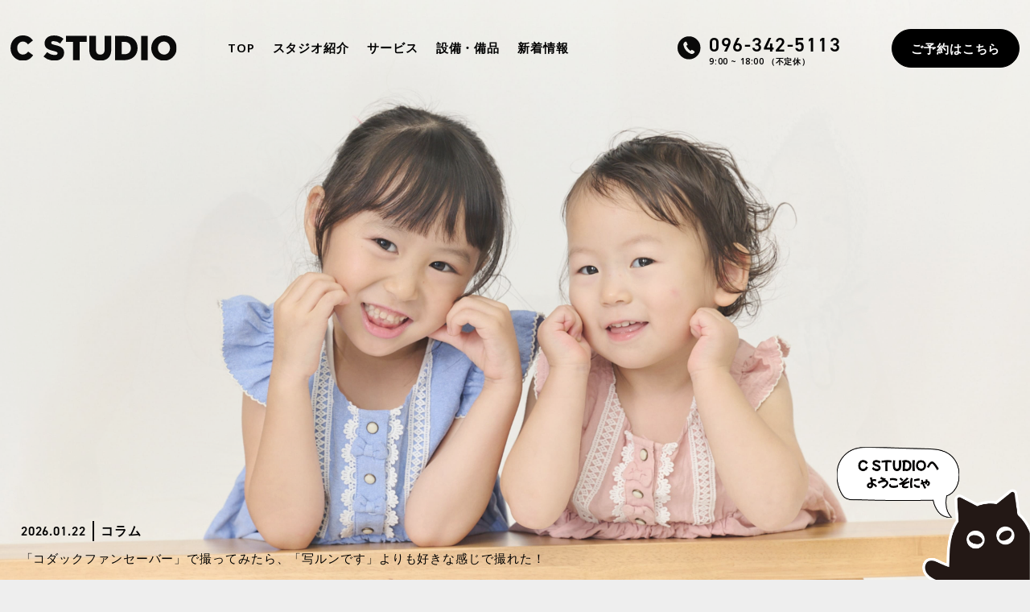

--- FILE ---
content_type: text/html; charset=UTF-8
request_url: http://c-studio.work/
body_size: 17404
content:
<!DOCTYPE html>
<html lang="ja">
<head>
    <!-- Google Tag Manager -->
  <script>(function(w,d,s,l,i){w[l]=w[l]||[];w[l].push({'gtm.start':
  new Date().getTime(),event:'gtm.js'});var f=d.getElementsByTagName(s)[0],
  j=d.createElement(s),dl=l!='dataLayer'?'&l='+l:'';j.async=true;j.src=
  'https://www.googletagmanager.com/gtm.js?id='+i+dl;f.parentNode.insertBefore(j,f);
  })(window,document,'script','dataLayer','GTM-5RNH98MH');</script>
  <!-- End Google Tag Manager -->
    <meta charset="UTF-8">
    <meta name="viewport" content="width=device-width, initial-scale=1.0">
    <link rel="icon" href="/wp-content/themes/b/favicon.ico">
    <link rel="preconnect" href="https://fonts.googleapis.com">
    <link rel="preconnect" href="https://fonts.gstatic.com" crossorigin>
    <link href="https://fonts.googleapis.com/css2?family=Noto+Sans:ital,wght@0,100..900;1,100..900&display=swap" rel="stylesheet">
    <link rel="stylesheet" href="https://use.typekit.net/ufd3gdm.css">
    <link rel="stylesheet" href="https://cdn.jsdelivr.net/npm/swiper@11/swiper-bundle.min.css"/>
    <link rel="stylesheet" href="http://c-studio.work/wp-content/themes/b/style.css">
    <meta name='robots' content='index, follow, max-image-preview:large, max-snippet:-1, max-video-preview:-1' />

	<!-- This site is optimized with the Yoast SEO plugin v26.5 - https://yoast.com/wordpress/plugins/seo/ -->
	<title>熊本の撮影スタジオ【C STUDIO】 - 熊本駅の裏に位置する、熊本の歴史ある山「花岡山」にあるレンタル撮影スタジオです。</title>
	<meta name="description" content="熊本駅の裏に位置する、熊本の歴史ある山「花岡山」にあるレンタル撮影スタジオです。" />
	<link rel="canonical" href="https://c-studio.work/" />
	<link rel="next" href="https://c-studio.work/page/2/" />
	<meta property="og:locale" content="ja_JP" />
	<meta property="og:type" content="website" />
	<meta property="og:title" content="熊本の撮影スタジオ【C STUDIO】" />
	<meta property="og:description" content="熊本駅の裏に位置する、熊本の歴史ある山「花岡山」にあるレンタル撮影スタジオです。" />
	<meta property="og:url" content="https://c-studio.work/" />
	<meta property="og:site_name" content="熊本の撮影スタジオ【C STUDIO】" />
	<meta name="twitter:card" content="summary_large_image" />
	<meta name="twitter:site" content="@cstudiokumamoto" />
	<script type="application/ld+json" class="yoast-schema-graph">{"@context":"https://schema.org","@graph":[{"@type":"CollectionPage","@id":"https://c-studio.work/","url":"https://c-studio.work/","name":"熊本の撮影スタジオ【C STUDIO】 - 熊本駅の裏に位置する、熊本の歴史ある山「花岡山」にあるレンタル撮影スタジオです。","isPartOf":{"@id":"https://c-studio.work/#website"},"about":{"@id":"https://c-studio.work/#organization"},"description":"熊本駅の裏に位置する、熊本の歴史ある山「花岡山」にあるレンタル撮影スタジオです。","breadcrumb":{"@id":"https://c-studio.work/#breadcrumb"},"inLanguage":"ja"},{"@type":"BreadcrumbList","@id":"https://c-studio.work/#breadcrumb","itemListElement":[{"@type":"ListItem","position":1,"name":"ホーム"}]},{"@type":"WebSite","@id":"https://c-studio.work/#website","url":"https://c-studio.work/","name":"熊本の撮影スタジオ【C STUDIO】","description":"熊本駅の裏に位置する、熊本の歴史ある山「花岡山」にあるレンタル撮影スタジオです。","publisher":{"@id":"https://c-studio.work/#organization"},"potentialAction":[{"@type":"SearchAction","target":{"@type":"EntryPoint","urlTemplate":"https://c-studio.work/?s={search_term_string}"},"query-input":{"@type":"PropertyValueSpecification","valueRequired":true,"valueName":"search_term_string"}}],"inLanguage":"ja"},{"@type":"Organization","@id":"https://c-studio.work/#organization","name":"熊本駅の裏に位置する、熊本の歴史ある山「花岡山」にあるレンタル撮影スタジオです。","url":"https://c-studio.work/","logo":{"@type":"ImageObject","inLanguage":"ja","@id":"https://c-studio.work/#/schema/logo/image/","url":"https://c-studio.work/wp-content/uploads/2021/07/logo.jpg","contentUrl":"https://c-studio.work/wp-content/uploads/2021/07/logo.jpg","width":500,"height":500,"caption":"熊本駅の裏に位置する、熊本の歴史ある山「花岡山」にあるレンタル撮影スタジオです。"},"image":{"@id":"https://c-studio.work/#/schema/logo/image/"},"sameAs":["https://www.facebook.com/cstudiokumamoto/","https://x.com/cstudiokumamoto","https://www.instagram.com/cstudiokumamoto/","https://www.tiktok.com/@c_studio0601"]}]}</script>
	<!-- / Yoast SEO plugin. -->


<style id='wp-img-auto-sizes-contain-inline-css' type='text/css'>
img:is([sizes=auto i],[sizes^="auto," i]){contain-intrinsic-size:3000px 1500px}
/*# sourceURL=wp-img-auto-sizes-contain-inline-css */
</style>
<style id='wp-emoji-styles-inline-css' type='text/css'>

	img.wp-smiley, img.emoji {
		display: inline !important;
		border: none !important;
		box-shadow: none !important;
		height: 1em !important;
		width: 1em !important;
		margin: 0 0.07em !important;
		vertical-align: -0.1em !important;
		background: none !important;
		padding: 0 !important;
	}
/*# sourceURL=wp-emoji-styles-inline-css */
</style>
<style id='wp-block-library-inline-css' type='text/css'>
:root{--wp-block-synced-color:#7a00df;--wp-block-synced-color--rgb:122,0,223;--wp-bound-block-color:var(--wp-block-synced-color);--wp-editor-canvas-background:#ddd;--wp-admin-theme-color:#007cba;--wp-admin-theme-color--rgb:0,124,186;--wp-admin-theme-color-darker-10:#006ba1;--wp-admin-theme-color-darker-10--rgb:0,107,160.5;--wp-admin-theme-color-darker-20:#005a87;--wp-admin-theme-color-darker-20--rgb:0,90,135;--wp-admin-border-width-focus:2px}@media (min-resolution:192dpi){:root{--wp-admin-border-width-focus:1.5px}}.wp-element-button{cursor:pointer}:root .has-very-light-gray-background-color{background-color:#eee}:root .has-very-dark-gray-background-color{background-color:#313131}:root .has-very-light-gray-color{color:#eee}:root .has-very-dark-gray-color{color:#313131}:root .has-vivid-green-cyan-to-vivid-cyan-blue-gradient-background{background:linear-gradient(135deg,#00d084,#0693e3)}:root .has-purple-crush-gradient-background{background:linear-gradient(135deg,#34e2e4,#4721fb 50%,#ab1dfe)}:root .has-hazy-dawn-gradient-background{background:linear-gradient(135deg,#faaca8,#dad0ec)}:root .has-subdued-olive-gradient-background{background:linear-gradient(135deg,#fafae1,#67a671)}:root .has-atomic-cream-gradient-background{background:linear-gradient(135deg,#fdd79a,#004a59)}:root .has-nightshade-gradient-background{background:linear-gradient(135deg,#330968,#31cdcf)}:root .has-midnight-gradient-background{background:linear-gradient(135deg,#020381,#2874fc)}:root{--wp--preset--font-size--normal:16px;--wp--preset--font-size--huge:42px}.has-regular-font-size{font-size:1em}.has-larger-font-size{font-size:2.625em}.has-normal-font-size{font-size:var(--wp--preset--font-size--normal)}.has-huge-font-size{font-size:var(--wp--preset--font-size--huge)}.has-text-align-center{text-align:center}.has-text-align-left{text-align:left}.has-text-align-right{text-align:right}.has-fit-text{white-space:nowrap!important}#end-resizable-editor-section{display:none}.aligncenter{clear:both}.items-justified-left{justify-content:flex-start}.items-justified-center{justify-content:center}.items-justified-right{justify-content:flex-end}.items-justified-space-between{justify-content:space-between}.screen-reader-text{border:0;clip-path:inset(50%);height:1px;margin:-1px;overflow:hidden;padding:0;position:absolute;width:1px;word-wrap:normal!important}.screen-reader-text:focus{background-color:#ddd;clip-path:none;color:#444;display:block;font-size:1em;height:auto;left:5px;line-height:normal;padding:15px 23px 14px;text-decoration:none;top:5px;width:auto;z-index:100000}html :where(.has-border-color){border-style:solid}html :where([style*=border-top-color]){border-top-style:solid}html :where([style*=border-right-color]){border-right-style:solid}html :where([style*=border-bottom-color]){border-bottom-style:solid}html :where([style*=border-left-color]){border-left-style:solid}html :where([style*=border-width]){border-style:solid}html :where([style*=border-top-width]){border-top-style:solid}html :where([style*=border-right-width]){border-right-style:solid}html :where([style*=border-bottom-width]){border-bottom-style:solid}html :where([style*=border-left-width]){border-left-style:solid}html :where(img[class*=wp-image-]){height:auto;max-width:100%}:where(figure){margin:0 0 1em}html :where(.is-position-sticky){--wp-admin--admin-bar--position-offset:var(--wp-admin--admin-bar--height,0px)}@media screen and (max-width:600px){html :where(.is-position-sticky){--wp-admin--admin-bar--position-offset:0px}}

/*# sourceURL=wp-block-library-inline-css */
</style><style id='global-styles-inline-css' type='text/css'>
:root{--wp--preset--aspect-ratio--square: 1;--wp--preset--aspect-ratio--4-3: 4/3;--wp--preset--aspect-ratio--3-4: 3/4;--wp--preset--aspect-ratio--3-2: 3/2;--wp--preset--aspect-ratio--2-3: 2/3;--wp--preset--aspect-ratio--16-9: 16/9;--wp--preset--aspect-ratio--9-16: 9/16;--wp--preset--color--black: #000000;--wp--preset--color--cyan-bluish-gray: #abb8c3;--wp--preset--color--white: #ffffff;--wp--preset--color--pale-pink: #f78da7;--wp--preset--color--vivid-red: #cf2e2e;--wp--preset--color--luminous-vivid-orange: #ff6900;--wp--preset--color--luminous-vivid-amber: #fcb900;--wp--preset--color--light-green-cyan: #7bdcb5;--wp--preset--color--vivid-green-cyan: #00d084;--wp--preset--color--pale-cyan-blue: #8ed1fc;--wp--preset--color--vivid-cyan-blue: #0693e3;--wp--preset--color--vivid-purple: #9b51e0;--wp--preset--gradient--vivid-cyan-blue-to-vivid-purple: linear-gradient(135deg,rgb(6,147,227) 0%,rgb(155,81,224) 100%);--wp--preset--gradient--light-green-cyan-to-vivid-green-cyan: linear-gradient(135deg,rgb(122,220,180) 0%,rgb(0,208,130) 100%);--wp--preset--gradient--luminous-vivid-amber-to-luminous-vivid-orange: linear-gradient(135deg,rgb(252,185,0) 0%,rgb(255,105,0) 100%);--wp--preset--gradient--luminous-vivid-orange-to-vivid-red: linear-gradient(135deg,rgb(255,105,0) 0%,rgb(207,46,46) 100%);--wp--preset--gradient--very-light-gray-to-cyan-bluish-gray: linear-gradient(135deg,rgb(238,238,238) 0%,rgb(169,184,195) 100%);--wp--preset--gradient--cool-to-warm-spectrum: linear-gradient(135deg,rgb(74,234,220) 0%,rgb(151,120,209) 20%,rgb(207,42,186) 40%,rgb(238,44,130) 60%,rgb(251,105,98) 80%,rgb(254,248,76) 100%);--wp--preset--gradient--blush-light-purple: linear-gradient(135deg,rgb(255,206,236) 0%,rgb(152,150,240) 100%);--wp--preset--gradient--blush-bordeaux: linear-gradient(135deg,rgb(254,205,165) 0%,rgb(254,45,45) 50%,rgb(107,0,62) 100%);--wp--preset--gradient--luminous-dusk: linear-gradient(135deg,rgb(255,203,112) 0%,rgb(199,81,192) 50%,rgb(65,88,208) 100%);--wp--preset--gradient--pale-ocean: linear-gradient(135deg,rgb(255,245,203) 0%,rgb(182,227,212) 50%,rgb(51,167,181) 100%);--wp--preset--gradient--electric-grass: linear-gradient(135deg,rgb(202,248,128) 0%,rgb(113,206,126) 100%);--wp--preset--gradient--midnight: linear-gradient(135deg,rgb(2,3,129) 0%,rgb(40,116,252) 100%);--wp--preset--font-size--small: 13px;--wp--preset--font-size--medium: 20px;--wp--preset--font-size--large: 36px;--wp--preset--font-size--x-large: 42px;--wp--preset--spacing--20: 0.44rem;--wp--preset--spacing--30: 0.67rem;--wp--preset--spacing--40: 1rem;--wp--preset--spacing--50: 1.5rem;--wp--preset--spacing--60: 2.25rem;--wp--preset--spacing--70: 3.38rem;--wp--preset--spacing--80: 5.06rem;--wp--preset--shadow--natural: 6px 6px 9px rgba(0, 0, 0, 0.2);--wp--preset--shadow--deep: 12px 12px 50px rgba(0, 0, 0, 0.4);--wp--preset--shadow--sharp: 6px 6px 0px rgba(0, 0, 0, 0.2);--wp--preset--shadow--outlined: 6px 6px 0px -3px rgb(255, 255, 255), 6px 6px rgb(0, 0, 0);--wp--preset--shadow--crisp: 6px 6px 0px rgb(0, 0, 0);}:where(.is-layout-flex){gap: 0.5em;}:where(.is-layout-grid){gap: 0.5em;}body .is-layout-flex{display: flex;}.is-layout-flex{flex-wrap: wrap;align-items: center;}.is-layout-flex > :is(*, div){margin: 0;}body .is-layout-grid{display: grid;}.is-layout-grid > :is(*, div){margin: 0;}:where(.wp-block-columns.is-layout-flex){gap: 2em;}:where(.wp-block-columns.is-layout-grid){gap: 2em;}:where(.wp-block-post-template.is-layout-flex){gap: 1.25em;}:where(.wp-block-post-template.is-layout-grid){gap: 1.25em;}.has-black-color{color: var(--wp--preset--color--black) !important;}.has-cyan-bluish-gray-color{color: var(--wp--preset--color--cyan-bluish-gray) !important;}.has-white-color{color: var(--wp--preset--color--white) !important;}.has-pale-pink-color{color: var(--wp--preset--color--pale-pink) !important;}.has-vivid-red-color{color: var(--wp--preset--color--vivid-red) !important;}.has-luminous-vivid-orange-color{color: var(--wp--preset--color--luminous-vivid-orange) !important;}.has-luminous-vivid-amber-color{color: var(--wp--preset--color--luminous-vivid-amber) !important;}.has-light-green-cyan-color{color: var(--wp--preset--color--light-green-cyan) !important;}.has-vivid-green-cyan-color{color: var(--wp--preset--color--vivid-green-cyan) !important;}.has-pale-cyan-blue-color{color: var(--wp--preset--color--pale-cyan-blue) !important;}.has-vivid-cyan-blue-color{color: var(--wp--preset--color--vivid-cyan-blue) !important;}.has-vivid-purple-color{color: var(--wp--preset--color--vivid-purple) !important;}.has-black-background-color{background-color: var(--wp--preset--color--black) !important;}.has-cyan-bluish-gray-background-color{background-color: var(--wp--preset--color--cyan-bluish-gray) !important;}.has-white-background-color{background-color: var(--wp--preset--color--white) !important;}.has-pale-pink-background-color{background-color: var(--wp--preset--color--pale-pink) !important;}.has-vivid-red-background-color{background-color: var(--wp--preset--color--vivid-red) !important;}.has-luminous-vivid-orange-background-color{background-color: var(--wp--preset--color--luminous-vivid-orange) !important;}.has-luminous-vivid-amber-background-color{background-color: var(--wp--preset--color--luminous-vivid-amber) !important;}.has-light-green-cyan-background-color{background-color: var(--wp--preset--color--light-green-cyan) !important;}.has-vivid-green-cyan-background-color{background-color: var(--wp--preset--color--vivid-green-cyan) !important;}.has-pale-cyan-blue-background-color{background-color: var(--wp--preset--color--pale-cyan-blue) !important;}.has-vivid-cyan-blue-background-color{background-color: var(--wp--preset--color--vivid-cyan-blue) !important;}.has-vivid-purple-background-color{background-color: var(--wp--preset--color--vivid-purple) !important;}.has-black-border-color{border-color: var(--wp--preset--color--black) !important;}.has-cyan-bluish-gray-border-color{border-color: var(--wp--preset--color--cyan-bluish-gray) !important;}.has-white-border-color{border-color: var(--wp--preset--color--white) !important;}.has-pale-pink-border-color{border-color: var(--wp--preset--color--pale-pink) !important;}.has-vivid-red-border-color{border-color: var(--wp--preset--color--vivid-red) !important;}.has-luminous-vivid-orange-border-color{border-color: var(--wp--preset--color--luminous-vivid-orange) !important;}.has-luminous-vivid-amber-border-color{border-color: var(--wp--preset--color--luminous-vivid-amber) !important;}.has-light-green-cyan-border-color{border-color: var(--wp--preset--color--light-green-cyan) !important;}.has-vivid-green-cyan-border-color{border-color: var(--wp--preset--color--vivid-green-cyan) !important;}.has-pale-cyan-blue-border-color{border-color: var(--wp--preset--color--pale-cyan-blue) !important;}.has-vivid-cyan-blue-border-color{border-color: var(--wp--preset--color--vivid-cyan-blue) !important;}.has-vivid-purple-border-color{border-color: var(--wp--preset--color--vivid-purple) !important;}.has-vivid-cyan-blue-to-vivid-purple-gradient-background{background: var(--wp--preset--gradient--vivid-cyan-blue-to-vivid-purple) !important;}.has-light-green-cyan-to-vivid-green-cyan-gradient-background{background: var(--wp--preset--gradient--light-green-cyan-to-vivid-green-cyan) !important;}.has-luminous-vivid-amber-to-luminous-vivid-orange-gradient-background{background: var(--wp--preset--gradient--luminous-vivid-amber-to-luminous-vivid-orange) !important;}.has-luminous-vivid-orange-to-vivid-red-gradient-background{background: var(--wp--preset--gradient--luminous-vivid-orange-to-vivid-red) !important;}.has-very-light-gray-to-cyan-bluish-gray-gradient-background{background: var(--wp--preset--gradient--very-light-gray-to-cyan-bluish-gray) !important;}.has-cool-to-warm-spectrum-gradient-background{background: var(--wp--preset--gradient--cool-to-warm-spectrum) !important;}.has-blush-light-purple-gradient-background{background: var(--wp--preset--gradient--blush-light-purple) !important;}.has-blush-bordeaux-gradient-background{background: var(--wp--preset--gradient--blush-bordeaux) !important;}.has-luminous-dusk-gradient-background{background: var(--wp--preset--gradient--luminous-dusk) !important;}.has-pale-ocean-gradient-background{background: var(--wp--preset--gradient--pale-ocean) !important;}.has-electric-grass-gradient-background{background: var(--wp--preset--gradient--electric-grass) !important;}.has-midnight-gradient-background{background: var(--wp--preset--gradient--midnight) !important;}.has-small-font-size{font-size: var(--wp--preset--font-size--small) !important;}.has-medium-font-size{font-size: var(--wp--preset--font-size--medium) !important;}.has-large-font-size{font-size: var(--wp--preset--font-size--large) !important;}.has-x-large-font-size{font-size: var(--wp--preset--font-size--x-large) !important;}
/*# sourceURL=global-styles-inline-css */
</style>

<style id='classic-theme-styles-inline-css' type='text/css'>
/*! This file is auto-generated */
.wp-block-button__link{color:#fff;background-color:#32373c;border-radius:9999px;box-shadow:none;text-decoration:none;padding:calc(.667em + 2px) calc(1.333em + 2px);font-size:1.125em}.wp-block-file__button{background:#32373c;color:#fff;text-decoration:none}
/*# sourceURL=/wp-includes/css/classic-themes.min.css */
</style>
<link rel='stylesheet' id='contact-form-7-css' href='http://c-studio.work/wp-content/plugins/contact-form-7/includes/css/styles.css?ver=6.1.4' type='text/css' media='all' />
<link rel="https://api.w.org/" href="https://c-studio.work/wp-json/" /><link rel="EditURI" type="application/rsd+xml" title="RSD" href="https://c-studio.work/xmlrpc.php?rsd" />
<meta name="generator" content="WordPress 6.9" />
    <script type="text/javascript">
      (function(c,l,a,r,i,t,y){
        c[a]=c[a]||function(){(c[a].q=c[a].q||[]).push(arguments)};
        t=l.createElement(r);t.async=1;t.src="https://www.clarity.ms/tag/"+i;
        y=l.getElementsByTagName(r)[0];y.parentNode.insertBefore(t,y);
      })(window, document, "clarity", "script", "l5ty2x80yp");
    </script>
    <!-- Global site tag (gtag.js) - Google Analytics -->
    <script async src="https://www.googletagmanager.com/gtag/js?id=G-G54E9XQ64D"></script>
    <script>
      window.dataLayer = window.dataLayer || [];
      function gtag(){dataLayer.push(arguments);}
      gtag('js', new Date());
      gtag('config', 'UA-193750447-9');
      gtag('config', 'G-G54E9XQ64D');
    </script>
    <!-- Start KARTE Tag -->
  <script>!function(n){if(!window[n]){var o=window[n]=function(){var n=[].slice.call(arguments);return o.x?o.x.apply(0,n):o.q.push(n)};o.q=[],o.i=Date.now(),o.allow=function(){o.o="allow"},o.deny=function(){o.o="deny"}}}("krt")</script>
  <script async src="https://cdn-edge.karte.io/c00ff82a21fdce8a5241a632d167d1da/edge.js"></script>
  <!-- End KARTE Tag -->
</head>
<body>
  <!-- Google Tag Manager (noscript) -->
  <noscript><iframe src="https://www.googletagmanager.com/ns.html?id=GTM-5RNH98MH"
  height="0" width="0" style="display:none;visibility:hidden"></iframe></noscript>
  <!-- End Google Tag Manager (noscript) -->
<script>
  // ページ描画前にクッキーをチェック
  (function() {
    const hasVisited = document.cookie.includes('visited=true');
    if (hasVisited) {
      document.write(`
        <style>
          #opening { display: none !important; }
          #main-content { opacity: 1 !important; }
        </style>
      `);
    }
  })();
</script>
<div id="opening">
  <img src="/wp-content/themes/b/img/openLogo.png" alt="C STUDIO" class="opening-logo">
</div>
<script>
  window.addEventListener('load', () => {
    const opening = document.getElementById('opening');
    const main = document.getElementById('main-content');
    const hasVisited = document.cookie.includes('visited=true');

    if (hasVisited) return; // 初回以外は処理終了

    // 初回のみアニメーション実行
    setTimeout(() => {
      opening.classList.add('hide');
      main.style.transition = 'opacity 1s ease';
      main.style.opacity = '1';
    }, 5000);

    // クッキーを30日保存
    const expires = new Date();
    expires.setDate(expires.getDate() + 30);
    document.cookie = `visited=true; expires=${expires.toUTCString()}; path=/`;
  });
</script>
<header class="df pc">
        <h1><a href="/"><img src="http://c-studio.work/wp-content/themes/b/img/logo_b.svg" alt="シースタジオ"></a></h1>
        <nav>
            <ul class="df">
                <li><a href="/">TOP</a></li>
                <li><a href="/studio/">スタジオ紹介</a></li>
                <li><a href="/service/">サービス</a></li>
                <li><a href="/facility/">設備・備品</a></li>
                <li><a href="/topics/">新着情報</a></li>
            </ul>
        </nav>
        <a class="df telLink" href="tel:0963425113">
            <span class="icon"></span>
            <p>096-342-5113<span>9:00 ~ 18:00 （不定休）</span></p>
        </a>
        <a class="reserveLink" href="https://reserva.be/cstudio1" target="_blank">ご予約はこちら</a>
    </header>

    <header class="df sp">
        <h1><a href="/"><img src="http://c-studio.work/wp-content/themes/b/img/logo_b.svg" alt="Cスタジオ"></a></h1>
        <div class="hbMenuWrap">
            <div class="hbMenuBtn" onclick="this.parentNode.classList.toggle('on')">
                <span></span>
                <span></span>
            </div>
            <div class="hbMenu">
                <p class="logo"><a href="/"><img src="/wp-content/themes/b/img/logo_hbMenu_c.svg" alt="C STUDIO"></a></p>
                <nav>
                    <ul>
                        <li><a href="/">TOP</a></li>
                        <li><a href="/studio/">スタジオ紹介</a></li>
                        <li><a href="/service/">サービス</a></li>
                        <li><a href="/facility/">設備・備品</a></li>
                        <li><a href="/topics/">新着情報</a></li>
                        <li><a href="https://reserva.be/cstudio1">予約はこちら</a></li>
                    </ul>
                </nav>
                <div class="hbMenuBox">
                  <img src="/wp-content/themes/b/img/logo_hbMenu.svg" alt="">
                  <p class="studioName">C STUDIO</p>
                  <p class="address">
                    〒860-0046. 熊本県熊本市中央区横手2-6-10<br>
                    TEL / <a href="tel:096-342-5113">096-342-5113</a><br>
                    営業時間 / 9:00~20:00　（不定休）
                  </p>
                  <p class="companyName">運営会社：株式会社DESSIN</p>
                </div>
                <div class="hbMenuBox2">
                  <p class="titTxt">Service</p>
                  <ul class="hbLinks">
                    <li><a href="/selfphoto/">セルフ写真館</a></li>
                    <li class="galleryLinks">
                      <a href="/shashinkan/">シースタジオ写真館</a>
                      <!-- <div class="gallerySubLinks">
                        <ul>
                          <li><a href="#">ベビー&キッズフォト</a></li>
                          <li><a href="#">お宮参り・百日祝い・記念写真</a></li>
                          <li><a href="#">七五三写真</a></li>
                          <li><a href="#">入園・入学写真（卒園・卒業）</a></li>
                          <li><a href="#">成人式・卒業袴</a></li>
                          <li><a href="#">ウェディングフォト</a></li>
                          <li><a href="#">家族写真</a></li>
                          <li><a href="#">シニアフォト</a></li>
                        </ul>
                      </div> -->
                    </li>
                    <li><a href="/hairmake/">ヘアメイク</a></li>
                    <li><a href="/waoon/">犬の写真館 ワオーン</a></li>
                    <li><a href="/photo-architecture/">竣工・建築写真</a></li>
                    <li><a href="/photo-id/">宣材・照明写真</a></li>
                    <li><a href="/rental/">レンタルスタジオ</a></li>
                  </ul>
<!--
                  <ul class="otherLinks">
                    <li><a href="#">Picturebook</a></li>
                    <li><a href="#">Autograph</a></li>
                    <li><a href="#">くろまる</a></li>
                    <li><a href="#">C STUDIO PRODUCTS</a></li>
                  </ul>
-->
                </div>
                <p class="copy">©C STUDIO, All rights reserved.</p>
            </div>
        </div>
    </header><main>
        <article class="topPage">
            <div class="mainVisual">
                <div class="swiper swiperTop">
                    <ul class="swiper-wrapper">
                                                    <li class="swiper-slide"><img src="/wp-content/themes/b/img/fv1.jpg" alt="子ども写真"></li>
                            <li class="swiper-slide"><img src="/wp-content/themes/b/img/fv2.jpg" alt="子ども写真"></li>
                            <li class="swiper-slide"><img src="/wp-content/themes/b/img/fv3.jpg" alt="子ども写真"></li>
                                            </ul>
                </div>
                                    <a class="newPost" href="https://c-studio.work/4779/">
                        <div class="postDetail df">
                            <p class="postDate">2026.01.22</p>
                            <p class="postCat">コラム</p>
                        </div>
                        <p class="postTit">「コダックファンセーバー」で撮ってみたら、「写ルンです」よりも好きな感じで撮れた！</p>
                    </a>
                                <img src="/wp-content/themes/b/img/topKuromaru.png" class="subKuromaru" alt="くろまる">
            </div>
            
            <section class="topBlock1" id="about">
                <h2 class="tit1 fadein">ABOUT<span>スタジオ紹介</span></h2>
                <div class="topBlock1Inner df fadein">
                    <div class="box no1 fadein">
                        <img src="/wp-content/themes/b/img/logo_c_k.svg" alt="C STUDIO" class="fadein">
                        <h3 class="fadein">パーソナルな撮影から<br>プロフェッショナルまで。</h3>
                        <p class="note fadein">当スタジオは再開発が進む熊本駅近くの花岡山に位置しています。変化する町や人々の暮らしの中で、新たなものを生み出し、今あるものを大切にしながらその可能性を追求する。そんな営みを支える場所として、当スタジオをご活用いただければ幸いです。</p>
                        <a class="linkBtn ver1 fadein" href="/studio/">スタジオ紹介を見る<span class="icon"></span></a>
                    </div>
                    <div class="box no2 fadein">
                        <h4 class="fadein"><span></span>Information</h4>
                        <ul>
                            <li class="fadein">
                                <h5>所在地</h5>
                                <p>〒860-0046 熊本県熊本市中央区横手2-6-10</p>
                            </li>
                            <li class="fadein">
                                <h5>営業時間</h5>
                                <p>9:00~20:00 （早朝深夜対応可）※要予約</p>
                            </li>
                            <li class="fadein">
                                <h5>Wi-fi</h5>
                                <p>スタジオ専用回線有り</p>
                            </li>
                            <li class="fadein">
                                <h5>ペットの入店</h5> 
                                <p>可能</p>
                            </li>
                            <li class="fadein">
                                <h5>スタジオの広さ</h5>
                                <p>横幅4m45cm / 奥行き10m50cm / 高さ 4m50cm</p>
                            </li>
                            <li class="fadein">
                                <h5>建物面積</h5>
                                <p>約55m²</p>
                            </li>
                        </ul>
                    </div>
                    <div class="box no3">
                        <h4 class="fadein"><span></span>Access</h4>
                        <img src="/wp-content/themes/b/img/map.jpg" alt="シースタジオ周辺マップ" class="fadein">
                        <div class="txtBox df">
                            <div class="parking fadein">
                                <span></span>
                                <p>駐車場：店舗前２台、近隣４台</p>
                            </div>
                            <p class="note fadein">※ 店舗前の駐車は縦列駐車をお願いいたします。</p>
                        </div>
                    </div>
                </div>
            </section>

            <section class="topBlock2">
                <h2 class="tit1 fadein">SERVICE<span>サービス</span></h2>
                <ul class="service dg pc">
                    <li>
                        <a href="/selfphoto/">
                            <div class="imgBox fadein"><img src="/wp-content/themes/b/img/top_service1.jpg" alt="セルフ写真館"></div>
                            <h3 class="fadein">セルフ写真館</h3>
                            <p class="note fadein">熊本駅近で気軽に楽しめるセルフ写真館。プロ仕様のカメラと照明で高画質撮影が可能。衣装や小物の持ち込みOKで、友達・カップル・家族写真はもちろん、推し活や記念日フォトにも最適。個室空間で“映える”1枚を残そう！</p>
                            <ul class="tagList fadein">
                                <li>カップルフォト</li>
                                <li>家族写真</li>
                                <li>マタニティフォト</li>
                                <li>お子様の成長記録</li>
                                <li>友達同士</li>
                                <li>証明写真</li>
                                <li>成人式・卒業式</li>
                                <li>記念写真</li>
                                <li>SNS</li>
                            </ul>
                        </a>
                    </li>
                    <li> 
                        <a href="/shashinkan/">
                            <div class="imgBox fadein"><img src="/wp-content/themes/b/img/top_service2.jpg" alt="シースタジオ写真館"></div>
                            <h3 class="fadein">シースタジオ写真館</h3>
                            <p class="note fadein">プロカメラマンが丁寧に撮影する完全予約制のサービス。自然光と本格機材、白壁やコンクリート背景が映える空間で、家族写真や記念撮影、プロフィール写真まで高品質に仕上げます。駅近でアクセスも◎。</p>
                            <ul class="tagList fadein">
                                <li>家族写真</li>
                                <li>お宮参り</li>
                                <li>七五三</li>
                                <li>入学・卒業</li>
                                <li>入園・入学</li>
                                <li>卒園・卒業</li>
                                <li>成人式・前撮り</li>
                                <li>マタニティフォト</li>
                                <li>ブライダルフォト・結婚記念</li>
                                <li>還暦・長寿祝いの記念</li>
                                <li>シニアフォト</li>
                            </ul>
                        </a>
                    </li>
                    <li>
                        <a href="/waoon/">
                            <div class="imgBox fadein"><img src="/wp-content/themes/b/img/top_service4.jpg" alt="犬の写真館 ワオーン"></div>
                            <h3 class="fadein">ワンチャン専用写真館 waoon</h3>
                            <p class="note fadein">Waoonはワンちゃん専用フォトサービスです。スタジオでの撮影を中心に、自然な姿を引き出す出張撮影にも対応。愛犬とのかけがえのない瞬間を、やさしく丁寧に写真に残します。</p>
                            <ul class="tagList fadein">
                                <li>ペットフォト</li>
                                <li>家族写真</li>
                                <li>思い出づくり</li>
                                <li>SNS投稿用</li>
                            </ul>
                        </a>
                    </li>
                    <li>
                        <a href="/rental/">
                            <div class="imgBox fadein"><img src="/wp-content/themes/b/img/top_service8.jpg" alt="スタジオレンタル"></div>
                            <h3 class="fadein">レンタルスタジオ</h3>
                            <p class="note fadein">C STUDIOのレンタルサービスは、天井高を活かした本格的な撮影空間。商品撮影やポートレート、コスプレにも最適で、照明機材も完備。県外からのプロ利用も多く、時間貸しで柔軟にご利用いただけます。</p>
                            <ul class="tagList fadein">
                                <li>商品撮影</li>
                                <li>ポートレート撮影</li>
                                <li>コスプレ撮影</li>
                                <li>プロ撮影向け</li>
                                <li>動画・PV撮影</li>
                                <li>広告写真</li>
                            </ul>
                        </a>
                    </li>
                    <li>
                        <a href="/photo-architecture/">
                            <div class="imgBox fadein"><img src="/wp-content/themes/b/img/top_service5.jpg" alt="建築写真"></div>
                            <h3 class="fadein">竣工・建築写真</h3>
                            <p class="note fadein">竣工・建築写真の撮影サービスです。建築の美しさや設計意図を丁寧に捉え、光・構図・質感にこだわった高品質な写真を提供します。熊本を拠点に、住宅や商業施設、公共建築など幅広く対応。施工記録やPR資料としてご活用いただけます。</p>
                            <ul class="tagList fadein">
                                <li>竣工記録</li>
                                <li>建築作品集</li>
                                <li>施工事例紹介</li>
                                <li>パンフレット掲載</li>
                                <li>施設・店舗紹介</li>
                                <li>広告写真</li>
                            </ul>
                        </a>
                    </li>
                    <li>
                        <a href="/photo-item/">
                            <div class="imgBox fadein"><img src="/wp-content/themes/b/img/top_service6.jpg" alt="物撮り"></div>
                            <h3 class="fadein">EC・カタログ用商品撮影</h3>
                            <p class="note fadein">商品撮影サービスでは、商品の魅力を引き出すビジュアルを制作。物撮りからフード撮影まで幅広く対応し、光や背景、小物にもこだわった写真をご提供します。ECサイトや広告、パンフレットなど多用途に対応可能です。</p>
                            <ul class="tagList fadein">
                                <li>ECサイト用</li>
                                <li>広告・チラシ</li>
                                <li>メニュー写真</li>
                                <li>パンフレット</li>
                                <li>ブランドビジュアル</li>
                                <li>SNS広告</li>
                                <li>ポスター</li>
                            </ul>
                        </a>
                    </li>
                    <li>
                        <a href="/photo-id/">
                            <div class="imgBox fadein"><img src="/wp-content/themes/b/img/top_service7.jpg" alt="宣材写真・証明写真"></div>
                            <h3 class="fadein">宣材・証明写真</h3>
                            <p class="note fadein">俳優・モデル・アーティスト向けに、高品質な宣材写真を撮影。印象を引き立てるライティングと構図で魅力を最大限に表現。オーディションやプロフィールに最適な一枚を、経験豊富なカメラマンとヘアメイクがサポートします。</p>
                            <ul class="tagList fadein">
                                <li>プロフィール写真</li>
                                <li>オーディション用</li>
                                <li>アーティスト写真</li>
                                <li>俳優・モデル向け</li>
                                <li>SNS・公式サイト用</li>
                                <li>HP掲載</li>
                            </ul>
                        </a>
                    </li>
                    <li>
                        <a href="/autograph/">
                            <div class="imgBox fadein"><img src="/wp-content/themes/b/img/top_auto.jpg" alt="車の撮影 Autograph"></div>
                            <h3 class="fadein">Autograph（車の写真撮影）</h3>
                            <p class="note fadein">C Autograph（オートグラフ）は、C STUDIOによる車のロケーション撮影サービスです。光や背景、ボディラインに生まれる陰影まで計算し、その車が最も美しく映る瞬間を写真として切り取ります。</p>
                            <ul class="tagList fadein">
                                <li>愛車撮影</li>
                                <li>ロケ撮影</li>
                                <li>成人式</li>
                                <li>車とツーショット写真</li>
                                <li>オーナーとの写真</li>
                                <li>カスタムカー撮影</li>
                                <li>カスタムカーのロケ撮影</li>
                            </ul>
                        </a>
                    </li>
                </ul>
                <div class="serviceWrap sp">
                    <ul class="service">
                        <li>
                            <a href="/selfphoto/">
                                <div class="imgBox fadein"><img src="/wp-content/themes/b/img/top_service1.jpg" alt="セルフ写真"></div>
                                <h3 class="fadein">セルフ写真館</h3>
                                <p class="note fadein">熊本駅近で気軽に楽しめるセルフ写真館。プロ仕様のカメラと照明で高画質撮影が可能。衣装や小物の持ち込みOKで、友達・カップル・家族写真はもちろん、推し活や記念日フォトにも最適。個室空間で“映える”1枚を残そう！</p>
                                <ul class="tagList fadein">
                                    <li>カップルフォト</li>
                                    <li>家族写真</li>
                                    <li>マタニティフォト</li>
                                    <li>お子様の成長記録</li>
                                    <li>友達同士</li>
                                    <li>証明写真</li>
                                    <li>成人式・卒業式</li>
                                    <li>記念写真</li>
                                    <li>SNS</li>
                                </ul>
                            </a>
                        </li>
                        <li> 
                            <a href="/shashinkan/">
                                <div class="imgBox fadein"><img src="/wp-content/themes/b/img/top_service2.jpg" alt="シースタジオ写真館" class="fadein"></div>
                                <h3 class="fadein">シースタジオ写真館</h3>
                                <p class="note fadein">プロカメラマンが丁寧に撮影する完全予約制のサービス。自然光と本格機材、白壁やコンクリート背景が映える空間で、家族写真や記念撮影、プロフィール写真まで高品質に仕上げます。駅近でアクセスも◎。</p>
                                <ul class="tagList fadein">
                                    <li>家族写真</li>
                                    <li>お宮参り</li>
                                    <li>七五三</li>
                                    <li>入学・卒業</li>
                                    <li>入園・入学</li>
                                    <li>卒園・卒業</li>
                                    <li>成人式・前撮り</li>
                                    <li>マタニティフォト</li>
                                    <li>ブライダルフォト・結婚記念</li>
                                    <li>還暦・長寿祝いの記念</li>
                                    <li>シニアフォト</li>
                                </ul>
                            </a>
                        </li>
                        <li>
                            <a href="/hairmake/">
                                <div class="imgBox fadein"><img src="/wp-content/themes/b/img/top_service3.jpg" alt="CSTUDIO ヘアメイク" class="fadein"></div>
                                <h3 class="fadein">C STUDIO ヘアメイク</h3>
                                <p class="note fadein">経験豊富なヘアメイクアーティストによるヘアメイクサービスを提供しています。お客様の魅力を引き出すスタイルを丁寧にカウンセリングし、ナチュラルから華やかまで幅広いヘアメイクに対応いたします。</p>
                                <ul class="tagList fadein">
                                    <li>記念写真</li>
                                    <li>プロフィール写真</li>
                                    <li>成人式</li>
                                    <li>ブライダルフォト・結婚記念</li>
                                    <li>家族写真</li>
                                    <li>就職活動・証明写真</li>
                                    <li>出張ヘアメイク</li>
                                </ul>
                            </a>
                        </li>
                        <li>
                            <a href="/waoon/">
                                <div class="imgBox fadein"><img src="/wp-content/themes/b/img/top_service4.jpg" alt="waoon" class="fadein"></div>
                                <h3 class="fadein">ワンチャン専用写真館 waoon</h3>
                                <p class="note fadein">Waoonはワンちゃん専用フォトサービスです。スタジオでの撮影を中心に、自然な姿を引き出す出張撮影にも対応。愛犬とのかけがえのない瞬間を、やさしく丁寧に写真に残します。</p>
                                <ul class="tagList fadein">
                                    <li>ペットフォト</li>
                                    <li>家族写真</li>
                                    <li>思い出づくり</li>
                                    <li>SNS投稿用</li>
                                </ul>
                            </a>
                        </li>
                    </ul>
                    <a class="serviceLinkBtn fadein" href="/service/">メニュー一覧を見る<span class="icon"></span></a>
                </div>
            </section>

            <section class="topBlock3 pc">
                 <div class="topBlock3Inner df">
                    <div class="left fadein">
                        <h2 class="tit1 fadein">TOPICS<span>新着情報</span></h2>
                        <ul class="categoryLinks">
                            <!-- ALLリンク -->
                            <li class="fadein">
                                <a href="https://c-studio.work">
                                    <p class="titTxt">ALL</p>
                                    <span class="icon"></span>
                                </a>
                            </li>

                                                            <li class="fadein">
                                    <a href="https://c-studio.work/category/autograph/">
                                        <p class="titTxt">Autograph</p>
                                        <span class="icon"></span>
                                    </a>
                                </li>
                                                            <li class="fadein">
                                    <a href="https://c-studio.work/category/news/">
                                        <p class="titTxt">お知らせ</p>
                                        <span class="icon"></span>
                                    </a>
                                </li>
                                                            <li class="fadein">
                                    <a href="https://c-studio.work/category/event/">
                                        <p class="titTxt">イベント</p>
                                        <span class="icon"></span>
                                    </a>
                                </li>
                                                            <li class="fadein">
                                    <a href="https://c-studio.work/category/self/">
                                        <p class="titTxt">セルフ写真館</p>
                                        <span class="icon"></span>
                                    </a>
                                </li>
                                                            <li class="fadein">
                                    <a href="https://c-studio.work/category/photo-studio/">
                                        <p class="titTxt">シースタジオ写真館</p>
                                        <span class="icon"></span>
                                    </a>
                                </li>
                                                            <li class="fadein">
                                    <a href="https://c-studio.work/category/waoon/">
                                        <p class="titTxt">ワオーン</p>
                                        <span class="icon"></span>
                                    </a>
                                </li>
                                                            <li class="fadein">
                                    <a href="https://c-studio.work/category/architect-photo/">
                                        <p class="titTxt">建築写真</p>
                                        <span class="icon"></span>
                                    </a>
                                </li>
                                                            <li class="fadein">
                                    <a href="https://c-studio.work/category/%e5%95%86%e5%93%81%e6%92%ae%e5%bd%b1/">
                                        <p class="titTxt">商品撮影</p>
                                        <span class="icon"></span>
                                    </a>
                                </li>
                                                            <li class="fadein">
                                    <a href="https://c-studio.work/category/products/">
                                        <p class="titTxt">プロダクツ</p>
                                        <span class="icon"></span>
                                    </a>
                                </li>
                                                            <li class="fadein">
                                    <a href="https://c-studio.work/category/rental/">
                                        <p class="titTxt">レンタルスタジオ</p>
                                        <span class="icon"></span>
                                    </a>
                                </li>
                                                            <li class="fadein">
                                    <a href="https://c-studio.work/category/blog/">
                                        <p class="titTxt">コラム</p>
                                        <span class="icon"></span>
                                    </a>
                                </li>
                                                            <li class="fadein">
                                    <a href="https://c-studio.work/category/other/">
                                        <p class="titTxt">その他</p>
                                        <span class="icon"></span>
                                    </a>
                                </li>
                                                    </ul>

                        <a class="linkBtn ver1 fadein" href="/topics/">新着一覧を見る<span class="icon"></span></a>
                    </div>
                    <ul class="right">
                                            <li class="fadein">
                            <a class="df" href="https://c-studio.work/4779/">
                                <div class="imgBox">
                                                                            <img width="333" height="225" src="https://c-studio.work/wp-content/uploads/2026/01/0103124_0019-333x225.jpg" class="attachment-medium size-medium wp-post-image" alt="" decoding="async" fetchpriority="high" srcset="https://c-studio.work/wp-content/uploads/2026/01/0103124_0019-333x225.jpg 333w, https://c-studio.work/wp-content/uploads/2026/01/0103124_0019-1024x691.jpg 1024w, https://c-studio.work/wp-content/uploads/2026/01/0103124_0019-768x518.jpg 768w, https://c-studio.work/wp-content/uploads/2026/01/0103124_0019.jpg 1280w" sizes="(max-width: 333px) 100vw, 333px" />                                                                    </div>
                                <div class="txtBox">
                                    <div class="postDetail df">
                                        <p class="postDate">2026.01.22</p>
                                                                                    <p class="categoryName">コラム</p>
                                                                            </div>

                                    <h3>「コダックファンセーバー」で撮ってみたら、「写ルンです」よりも好きな感じで撮れた！</h3>

                                    
                                    <p class="viewMore">本文を読む<span class="icon"></span></p>
                                </div>
                            </a>
                        </li>
                                            <li class="fadein">
                            <a class="df" href="https://c-studio.work/5137/">
                                <div class="imgBox">
                                                                            <img width="368" height="207" src="https://c-studio.work/wp-content/uploads/2026/01/bnr12-368x207.jpg" class="attachment-medium size-medium wp-post-image" alt="" decoding="async" srcset="https://c-studio.work/wp-content/uploads/2026/01/bnr12-368x207.jpg 368w, https://c-studio.work/wp-content/uploads/2026/01/bnr12-1024x576.jpg 1024w, https://c-studio.work/wp-content/uploads/2026/01/bnr12-768x432.jpg 768w, https://c-studio.work/wp-content/uploads/2026/01/bnr12-1536x863.jpg 1536w, https://c-studio.work/wp-content/uploads/2026/01/bnr12-2048x1151.jpg 2048w" sizes="(max-width: 368px) 100vw, 368px" />                                                                    </div>
                                <div class="txtBox">
                                    <div class="postDetail df">
                                        <p class="postDate">2026.01.21</p>
                                                                                    <p class="categoryName">お知らせ</p>
                                                                            </div>

                                    <h3>2月の臨時休業日のご案内</h3>

                                    
                                    <p class="viewMore">本文を読む<span class="icon"></span></p>
                                </div>
                            </a>
                        </li>
                                            <li class="fadein">
                            <a class="df" href="https://c-studio.work/5121/">
                                <div class="imgBox">
                                                                            <img width="300" height="225" src="https://c-studio.work/wp-content/uploads/2026/01/IMG_9335-300x225.jpg" class="attachment-medium size-medium wp-post-image" alt="" decoding="async" srcset="https://c-studio.work/wp-content/uploads/2026/01/IMG_9335-300x225.jpg 300w, https://c-studio.work/wp-content/uploads/2026/01/IMG_9335-1024x768.jpg 1024w, https://c-studio.work/wp-content/uploads/2026/01/IMG_9335-768x576.jpg 768w, https://c-studio.work/wp-content/uploads/2026/01/IMG_9335-1536x1152.jpg 1536w, https://c-studio.work/wp-content/uploads/2026/01/IMG_9335-800x600.jpg 800w, https://c-studio.work/wp-content/uploads/2026/01/IMG_9335.jpg 2048w" sizes="(max-width: 300px) 100vw, 300px" />                                                                    </div>
                                <div class="txtBox">
                                    <div class="postDetail df">
                                        <p class="postDate">2026.01.17</p>
                                                                                    <p class="categoryName">Autograph</p>
                                                                            </div>

                                    <h3>車の写真撮影サービス「Autograph（オートグラフ）」がスタートしました！熊本の車好きの皆さまへ。愛車を“作品”として残す撮影サービスを始めました車の写真撮影サービス「Autograph」がスタートしました！</h3>

                                    
                                    <p class="viewMore">本文を読む<span class="icon"></span></p>
                                </div>
                            </a>
                        </li>
                                            <li class="fadein">
                            <a class="df" href="https://c-studio.work/5106/">
                                <div class="imgBox">
                                                                            <img width="338" height="225" src="https://c-studio.work/wp-content/uploads/2026/01/402845_m-338x225.jpg" class="attachment-medium size-medium wp-post-image" alt="" decoding="async" srcset="https://c-studio.work/wp-content/uploads/2026/01/402845_m-338x225.jpg 338w, https://c-studio.work/wp-content/uploads/2026/01/402845_m-1024x683.jpg 1024w, https://c-studio.work/wp-content/uploads/2026/01/402845_m-768x512.jpg 768w, https://c-studio.work/wp-content/uploads/2026/01/402845_m-1536x1024.jpg 1536w, https://c-studio.work/wp-content/uploads/2026/01/402845_m-600x400.jpg 600w, https://c-studio.work/wp-content/uploads/2026/01/402845_m.jpg 1920w" sizes="(max-width: 338px) 100vw, 338px" />                                                                    </div>
                                <div class="txtBox">
                                    <div class="postDetail df">
                                        <p class="postDate">2026.01.16</p>
                                                                                    <p class="categoryName">コラム</p>
                                                                            </div>

                                    <h3>卒業式の写真はいつ撮る？当日・前撮り・後撮りの違いと選び方</h3>

                                    
                                    <p class="viewMore">本文を読む<span class="icon"></span></p>
                                </div>
                            </a>
                        </li>
                                        </ul>

                 </div>
            </section>

            <section class="topBlock3 sp">
                <h2 class="tit1 fadein">TOPICS<span>新着情報</span></h2>
                <div class="topBlock3Inner">
                    <ul class="right">
                                                    <li class="fadein">
                                <a class="df" href="https://c-studio.work/4779/">
                                                                            <img width="333" height="225" src="https://c-studio.work/wp-content/uploads/2026/01/0103124_0019-333x225.jpg" class="attachment-medium size-medium wp-post-image" alt="" decoding="async" srcset="https://c-studio.work/wp-content/uploads/2026/01/0103124_0019-333x225.jpg 333w, https://c-studio.work/wp-content/uploads/2026/01/0103124_0019-1024x691.jpg 1024w, https://c-studio.work/wp-content/uploads/2026/01/0103124_0019-768x518.jpg 768w, https://c-studio.work/wp-content/uploads/2026/01/0103124_0019.jpg 1280w" sizes="(max-width: 333px) 100vw, 333px" />                                    
                                    <div class="txtBox">
                                        <div class="postDetail df">
                                            <p class="postDate">2026.01.22</p>
                                                                                            <p class="categoryName">コラム</p>
                                                                                    </div>

                                        <h3>「コダックファンセーバー」で撮ってみたら、「写ルンです」よりも好きな感じで撮れた！</h3>
                                    </div>
                                </a>
                            </li>
                                                    <li class="fadein">
                                <a class="df" href="https://c-studio.work/5137/">
                                                                            <img width="368" height="207" src="https://c-studio.work/wp-content/uploads/2026/01/bnr12-368x207.jpg" class="attachment-medium size-medium wp-post-image" alt="" decoding="async" srcset="https://c-studio.work/wp-content/uploads/2026/01/bnr12-368x207.jpg 368w, https://c-studio.work/wp-content/uploads/2026/01/bnr12-1024x576.jpg 1024w, https://c-studio.work/wp-content/uploads/2026/01/bnr12-768x432.jpg 768w, https://c-studio.work/wp-content/uploads/2026/01/bnr12-1536x863.jpg 1536w, https://c-studio.work/wp-content/uploads/2026/01/bnr12-2048x1151.jpg 2048w" sizes="(max-width: 368px) 100vw, 368px" />                                    
                                    <div class="txtBox">
                                        <div class="postDetail df">
                                            <p class="postDate">2026.01.21</p>
                                                                                            <p class="categoryName">お知らせ</p>
                                                                                    </div>

                                        <h3>2月の臨時休業日のご案内</h3>
                                    </div>
                                </a>
                            </li>
                                                    <li class="fadein">
                                <a class="df" href="https://c-studio.work/5121/">
                                                                            <img width="300" height="225" src="https://c-studio.work/wp-content/uploads/2026/01/IMG_9335-300x225.jpg" class="attachment-medium size-medium wp-post-image" alt="" decoding="async" srcset="https://c-studio.work/wp-content/uploads/2026/01/IMG_9335-300x225.jpg 300w, https://c-studio.work/wp-content/uploads/2026/01/IMG_9335-1024x768.jpg 1024w, https://c-studio.work/wp-content/uploads/2026/01/IMG_9335-768x576.jpg 768w, https://c-studio.work/wp-content/uploads/2026/01/IMG_9335-1536x1152.jpg 1536w, https://c-studio.work/wp-content/uploads/2026/01/IMG_9335-800x600.jpg 800w, https://c-studio.work/wp-content/uploads/2026/01/IMG_9335.jpg 2048w" sizes="(max-width: 300px) 100vw, 300px" />                                    
                                    <div class="txtBox">
                                        <div class="postDetail df">
                                            <p class="postDate">2026.01.17</p>
                                                                                            <p class="categoryName">Autograph</p>
                                                                                    </div>

                                        <h3>車の写真撮影サービス「Autograph（オートグラフ）」がスタートしました！熊本の車好きの皆さまへ。愛車を“作品”として残す撮影サービスを始めました車の写真撮影サービス「Autograph」がスタートしました！</h3>
                                    </div>
                                </a>
                            </li>
                                                    <li class="fadein">
                                <a class="df" href="https://c-studio.work/5106/">
                                                                            <img width="338" height="225" src="https://c-studio.work/wp-content/uploads/2026/01/402845_m-338x225.jpg" class="attachment-medium size-medium wp-post-image" alt="" decoding="async" srcset="https://c-studio.work/wp-content/uploads/2026/01/402845_m-338x225.jpg 338w, https://c-studio.work/wp-content/uploads/2026/01/402845_m-1024x683.jpg 1024w, https://c-studio.work/wp-content/uploads/2026/01/402845_m-768x512.jpg 768w, https://c-studio.work/wp-content/uploads/2026/01/402845_m-1536x1024.jpg 1536w, https://c-studio.work/wp-content/uploads/2026/01/402845_m-600x400.jpg 600w, https://c-studio.work/wp-content/uploads/2026/01/402845_m.jpg 1920w" sizes="(max-width: 338px) 100vw, 338px" />                                    
                                    <div class="txtBox">
                                        <div class="postDetail df">
                                            <p class="postDate">2026.01.16</p>
                                                                                            <p class="categoryName">コラム</p>
                                                                                    </div>

                                        <h3>卒業式の写真はいつ撮る？当日・前撮り・後撮りの違いと選び方</h3>
                                    </div>
                                </a>
                            </li>
                                            </ul>
                </div>
                <a href="/topics/" class="linkBtn ver1 fadein">新着一覧を見る<span class="icon"></span></a>
            </section>

            <section class="topBlock4">
                <h2 class="tit1 fadein">OTHERS<span>その他のサービス</span></h2>
                <div class="box1Wrap">
                    <a class="df box1 no1 fadein" href="/shashinkan/">
                        <div class="left">
                            <img src="/wp-content/themes/b/img/galleryLogo2.svg" alt="シースタジオ写真館" class="fadein">
                            <h3 class="fadein">プロカメラマンによる家族写真</h3>
                            <p class="note fadein">時が経っても色あせない思い出は、写真という“かたち”にすることで、いつでも心にそっと寄り添ってくれます。シースタジオ写真館では、撮影そのものだけでなく、その時間に流れる空気や会話も大切にしながら、「いい時間だった」と感じていただける体験を届けます。</p>
                            <p class="linkBtn ver1 pc fadein" href="">写真館を詳しく見る<span class="icon"></span></p>
                        </div>
                        <div class="imgBox fadein"><img class="right" src="/wp-content/themes/b/img/otherImg1.jpg" alt="プロカメラマンによる家族写真"></div>
                        <p class="linkBtn ver1 sp fadein">写真館を詳しく見る<span class="icon"></span></p>
                    </a>
                    <a class="df box1 no2" href="#">
                        <div class="left">
                            <img src="/wp-content/themes/b/img/otherLogo2.png" alt="くろまる" class="fadein">
                            <h3 class="fadein">公式キャラクター “くろまる”</h3>
                            <p class="note fadein">C STUDIOの公式キャラクター「くろまる」は、花岡山生まれのハチワレ猫。普段は撮影の手伝いで黒い布をかぶっているけれど、中身は好奇心旺盛で写真が大好き！クールな見た目に反して、実は人懐っこい一面も。身長100cm・体重5kgと意外とスリム。</p>
                            <p class="linkBtn ver1 pc fadein" href="">準備中<span class="icon"></span></p>
                        </div>
                        <div class="imgBox fadein"><img class="right" src="/wp-content/themes/b/img/otherImg2.jpg" alt="くろまる"></div>
                        <p class="linkBtn ver1 sp fadein">準備中<span class="icon"></span></p>
                    </a>
                    <a class="df box1 no3" href="#">
                        <div class="left">
                            <img src="/wp-content/themes/b/img/otherLogo3.svg" alt="CSTUDIO オリジナル商品" class="fadein">
                            <h3 class="fadein">C STUDIO オリジナルグッズ</h3>
                            <p class="note fadein">C STUDIO PRODUCTSは、スタジオでの日々やカメラマンの発想から生まれたオリジナルブランドです。撮影現場での使いやすさを追求した収納ボックスや、感性をくすぐるアパレルを展開。写真と暮らしをつなぐ、機能性とデザイン性を兼ね備えたアイテムをお届けします。</p>
                            <p class="linkBtn ver1 pc fadein" href="">準備中<span class="icon"></span></p>
                        </div>
                        <div class="imgBox fadein"><img class="right" src="/wp-content/themes/b/img/otherImg3.jpg" alt="CSTUDIOオリジナル商品"></div>
                        <p class="linkBtn ver1 sp fadein">準備中<span class="icon"></span></p>
                    </a>
                </div>
            </section>

            <section class="topBlock5">
                <div class="topBlock5Inner">
                    <h2 class="tit1 fadein">FACILITY<span>設備・備品</span></h2>
                    <div class="topBlock5Container fadein">
                        <h3 class="fadein">多様な撮影を可能にする充実のラインナップ</h3>
                        <p class="fadein">C STUDIOでは、プロ仕様の照明や背景設備、小道具まで幅広くご用意。セルフ撮影はもちろん、マタニティ・家族・カップル・プロフィールなど、さまざまなシーンに対応可能です。撮影の幅が広がる環境で、理想の一枚を叶えます。</p>
                        <div class="topBlock5Content df pc">
                            <ul>
                                <li class="fadein"><img src="/wp-content/themes/b/img/facilityImg1.jpg" alt="スタジオ機材"></li>
                                <li class="fadein"><img src="/wp-content/themes/b/img/facilityImg2.jpg" alt="スタジオ機材"></li>
                                <li class="fadein"><img src="/wp-content/themes/b/img/facilityImg3.jpg" alt="スタジオ機材"></li>
                                <li class="fadein"><img src="/wp-content/themes/b/img/facilityImg4.jpg" alt="スタジオ機材"></li>
                            </ul>
                            <a class="linkBtn ver1 fadein" href="/facility/">設備・備品一覧を見る<span class="icon"></span></a>
                        </div>
                        <div class="topBlock5Content sp swiper fadein">
                            <ul class="swiper-wrapper">
                                <li class="swiper-slide"><img src="/wp-content/themes/b/img/facilityImg1.jpg" alt="スタジオ機材"></li>
                                <li class="swiper-slide"><img src="/wp-content/themes/b/img/facilityImg2.jpg" alt="スタジオ機材"></li>
                                <li class="swiper-slide"><img src="/wp-content/themes/b/img/facilityImg3.jpg" alt="スタジオ機材"></li>
                                <li class="swiper-slide"><img src="/wp-content/themes/b/img/facilityImg4.jpg" alt="スタジオ機材"></li>
                            </ul>
                        </div>
                        <a class="linkBtn ver1 sp fadein" href="/facility/">設備・備品一覧を見る<span class="icon"></span></a>
                    </div>
                </div>
            </section>
        </article>
    </main>
    <script src="https://cdn.jsdelivr.net/npm/swiper@11/swiper-bundle.min.js"></script>
    <script>
        let fvSlide = new Swiper('.swiperTop', {
            slidesPerView: 1,
            effect: 'fade',     // ← 修正点
            loop: true,
            speed: 6000,
            autoplay: {
                delay: 0,
                disableOnInteraction: false,
            },
            fadeEffect: {
                crossFade: true
            }
        });
        let topBlock5Content = new Swiper('.topBlock5Content.sp',{
            slidesPerView: 2.5,
            spaceBetween: 6,
            loop: true,
            speed: 6000,
            autoplay: {
                delay: 0,
            }
        });
        
        let before = 0;
        window.addEventListener('scroll', function () {
            let scroll = window.pageYOffset;
            const headers = document.querySelectorAll('header');

            headers.forEach(header => {
                if (scroll < before) {
                    header.classList.add('down');
                } else if (scroll > before) {
                    header.classList.remove('down');
                }
            });

            before = scroll;
        });
    </script>
    
    <div class="contactBlock df">
        <h2 class="tit1">CONTACT US<span>お問い合わせ</span></h2>
        <p class="note">撮影やご予約に関するご質問・ご相談など、どんなことでもお気軽にご連絡ください。スタッフ一同、皆さまからのお問い合わせを心よりお待ちしております。</p>
        <a class="linkBtn2" href="/contact/">CONTACT FORM<span class="icon"></span></a>
    </div>
    <footer>
        <div class="footerInner">
            <div class="footerBlock1 df pc">
                <div class="footerLinks">
                    <a class="titLink" href="/">TOP</a>
                </div>
                <div class="footerLinks">
                    <a class="titLink" href="/studio/">ABOUT</a>
                    <ul class="footerLink">
                        <li><a href="/studio/">C STUDIOについて</a></li>
                        <li><a href="/studio/#studioLink4">施設概要</a></li>
                        <!--<li><a href="#">よくあるご質問</a></li>-->
                        <li><a href="/#about">アクセス</a></li>
                    </ul>
                </div>
                <div class="footerLinks">
                    <a class="titLink" href="/service/">SERVICE</a>
                    <ul class="footerLink">
                        <li><a href="/selfphoto/">セルフ写真館</a></li>
                        <li><a href="/shashinkan/">シースタジオ写真館</a></li>
                        <li><a href="/waoon/">Waoon</a></li>
                        <li><a href="/photo-architecture/">竣工・建築写真</a></li>
                        <li><a href="/photo-item/">商品撮影</a></li>
                        <li><a href="/photo-id/">宣材・証明写真</a></li>
                        <li><a href="/autograph/">Autograph</a></li>
                        <li><a href="/rental/">レンタルスタジオ</a></li>
                    </ul>
                </div>
                <div class="footerLinks">
                    <a class="titLink" href="/topics/">TOPICS</a>
                    <ul class="footerLink">
                        <li><a href="/topics/">お知らせ</a></li>
                        <li><a href="/category/event/">イベント情報</a></li>
                        <li><a href="/category/blog/">コラム</a></li>
                        <li><a href="/category/self/">セルフ写真館</a></li>
                        <li><a href="/category/photo-studio/">シースタジオ写真観</a></li>
                        <li><a href="/category/waoon/">ワオーン</a></li>
                        <li><a href="/category/architect-photo/">建築写真</a></li>
                        
                    </ul>
                </div>
                <div class="footerLinks">
                    <a class="titLink" href="/facility/">FACILITY</a>
                    <ul class="footerLink">
                        <li><a href="/facility/">設備・備品</a></li>
                    </ul>
                </div>
                <div class="footerLinks">
                    <a class="titLink" href="https://reserva.be/cstudio1" target="_blank">REESERVATION</a>
                </div>
            </div>

            <div class="footerBlock1 sp">
                <a class="pageTopBack" href="#"><img src="http://c-studio.work/wp-content/themes/b/img/icon_pageTop.png" alt=""></a>
                <div class="spFooterLinks">
                    <a class="linkTit" href="/">トップページ</a>
                </div>
                <div class="spFooterLinks">
                    <p class="linkTit" href="/" onclick="this.parentNode.classList.toggle('on')">C STUDIOとは<span></span></p>
                    <ul>
                        <li><a href="/studio/">C STUDIOについて</a></li>
                        <li><a href="/studio/#studioLink4">施設概要</a></li>
                        <!-- <li><a href="#">よくあるご質問</a></li> -->
                        <li><a href="/#about">アクセス</a></li>
                    </ul>
                </div>
                <div class="spFooterLinks">
                    <p class="linkTit" href="/topics/" onclick="this.parentNode.classList.toggle('on')">サービス<span></span></p>
                    <ul>
                        <li><a href="/selfphoto/">セルフ写真館</a></li>
                        <li><a href="/shashinkan/">シースタジオ写真館</a></li>
                        <li><a href="/waoon/">Waoon</a></li>
                        <li><a href="/photo-architecture/">竣工・建築写真</a></li>
                        <li><a href="/photo-item/">商品撮影</a></li>
                        <li><a href="/photo-id/">宣材・証明写真</a></li>
                        <li><a href="/autograph/">Autograph</a></li>
                        <li><a href="/rental/">レンタルスタジオ</a></li>
                    </ul>
                </div>
                <div class="spFooterLinks">
                    <p class="linkTit" href="/" onclick="this.parentNode.classList.toggle('on')">新着情報<span></span></p>
                    <ul>
                        <li><a href="/topics/">お知らせ</a></li>
                        <li><a href="/event/">イベント情報</a></li>
                        <li><a href="/blog/">ブログ</a></li>
                        <li><a href="/works/">撮影実績</a></li>
                    </ul>
                </div>
                <div class="spFooterLinks">
                    <p class="linkTit" href="/" onclick="this.parentNode.classList.toggle('on')">施設について<span></span></p>
                    <ul>
                        <li><a href="/facility">設備・備品</a></li>
                    </ul>
                </div>
                <div class="spFooterLinks">
                    <a class="linkTit" href="https://reserva.be/cstudio1" target="_blank">予約</a>
                </div>
            </div>

            <div class="footerBlock2 df">
                <a href="/"><img src="/wp-content/themes/b/img/foot_logo.svg" alt="C STUDIO"></a>
                <div class="footerBlock2Content df">
                    <div class="sns">
                        <p class="titTxt">SNS</p>
                        <a href="Instagram">Instagram</a>
                    </div>
                    <div class="address">
                        <p class="titTxt">STUDIO</p>
                        <p class="text">〒860-0046. 熊本県熊本市中央区横手2-6-10<br>TEL / <a href="tel:096-342-5113">096-342-5113</a><br>営業時間 / 9:00~20:00　（不定休）</p>
                    </div>
                </div>
            </div>

            <div class="copyWrap df">
                <a href="/privacy/">個人情報保護方針</a>
                <p class="copy">©C STUDIO, All rights reserved.</p>
            </div>

        </div>
    </footer>
<script>
document.addEventListener("DOMContentLoaded", function() {
  const fadeElems = document.querySelectorAll('.fadein');

  const observer = new IntersectionObserver((entries) => {
    entries.forEach(entry => {
      if (entry.isIntersecting) {
        entry.target.classList.add('show');
        // 一度だけアニメーションしたい場合は以下を追加
        observer.unobserve(entry.target);
      }
    });
  }, {
    threshold: 0.1 // 要素の10%が見えたら発火
  });

  fadeElems.forEach(elem => observer.observe(elem));
});
</script>

<script type="speculationrules">
{"prefetch":[{"source":"document","where":{"and":[{"href_matches":"/*"},{"not":{"href_matches":["/wp-*.php","/wp-admin/*","/wp-content/uploads/*","/wp-content/*","/wp-content/plugins/*","/wp-content/themes/b/*","/*\\?(.+)"]}},{"not":{"selector_matches":"a[rel~=\"nofollow\"]"}},{"not":{"selector_matches":".no-prefetch, .no-prefetch a"}}]},"eagerness":"conservative"}]}
</script>
<script type="text/javascript" src="http://c-studio.work/wp-includes/js/dist/hooks.min.js?ver=dd5603f07f9220ed27f1" id="wp-hooks-js"></script>
<script type="text/javascript" src="http://c-studio.work/wp-includes/js/dist/i18n.min.js?ver=c26c3dc7bed366793375" id="wp-i18n-js"></script>
<script type="text/javascript" id="wp-i18n-js-after">
/* <![CDATA[ */
wp.i18n.setLocaleData( { 'text direction\u0004ltr': [ 'ltr' ] } );
//# sourceURL=wp-i18n-js-after
/* ]]> */
</script>
<script type="text/javascript" src="http://c-studio.work/wp-content/plugins/contact-form-7/includes/swv/js/index.js?ver=6.1.4" id="swv-js"></script>
<script type="text/javascript" id="contact-form-7-js-translations">
/* <![CDATA[ */
( function( domain, translations ) {
	var localeData = translations.locale_data[ domain ] || translations.locale_data.messages;
	localeData[""].domain = domain;
	wp.i18n.setLocaleData( localeData, domain );
} )( "contact-form-7", {"translation-revision-date":"2025-11-30 08:12:23+0000","generator":"GlotPress\/4.0.3","domain":"messages","locale_data":{"messages":{"":{"domain":"messages","plural-forms":"nplurals=1; plural=0;","lang":"ja_JP"},"This contact form is placed in the wrong place.":["\u3053\u306e\u30b3\u30f3\u30bf\u30af\u30c8\u30d5\u30a9\u30fc\u30e0\u306f\u9593\u9055\u3063\u305f\u4f4d\u7f6e\u306b\u7f6e\u304b\u308c\u3066\u3044\u307e\u3059\u3002"],"Error:":["\u30a8\u30e9\u30fc:"]}},"comment":{"reference":"includes\/js\/index.js"}} );
//# sourceURL=contact-form-7-js-translations
/* ]]> */
</script>
<script type="text/javascript" id="contact-form-7-js-before">
/* <![CDATA[ */
var wpcf7 = {
    "api": {
        "root": "https:\/\/c-studio.work\/wp-json\/",
        "namespace": "contact-form-7\/v1"
    }
};
//# sourceURL=contact-form-7-js-before
/* ]]> */
</script>
<script type="text/javascript" src="http://c-studio.work/wp-content/plugins/contact-form-7/includes/js/index.js?ver=6.1.4" id="contact-form-7-js"></script>
<script type="text/javascript" src="https://www.google.com/recaptcha/api.js?render=6Le2YI4bAAAAADgxfs2TQ3kSfmAQ-zXpu1Uo3wUL&amp;ver=3.0" id="google-recaptcha-js"></script>
<script type="text/javascript" src="http://c-studio.work/wp-includes/js/dist/vendor/wp-polyfill.min.js?ver=3.15.0" id="wp-polyfill-js"></script>
<script type="text/javascript" id="wpcf7-recaptcha-js-before">
/* <![CDATA[ */
var wpcf7_recaptcha = {
    "sitekey": "6Le2YI4bAAAAADgxfs2TQ3kSfmAQ-zXpu1Uo3wUL",
    "actions": {
        "homepage": "homepage",
        "contactform": "contactform"
    }
};
//# sourceURL=wpcf7-recaptcha-js-before
/* ]]> */
</script>
<script type="text/javascript" src="http://c-studio.work/wp-content/plugins/contact-form-7/modules/recaptcha/index.js?ver=6.1.4" id="wpcf7-recaptcha-js"></script>
<script id="wp-emoji-settings" type="application/json">
{"baseUrl":"https://s.w.org/images/core/emoji/17.0.2/72x72/","ext":".png","svgUrl":"https://s.w.org/images/core/emoji/17.0.2/svg/","svgExt":".svg","source":{"concatemoji":"http://c-studio.work/wp-includes/js/wp-emoji-release.min.js?ver=6.9"}}
</script>
<script type="module">
/* <![CDATA[ */
/*! This file is auto-generated */
const a=JSON.parse(document.getElementById("wp-emoji-settings").textContent),o=(window._wpemojiSettings=a,"wpEmojiSettingsSupports"),s=["flag","emoji"];function i(e){try{var t={supportTests:e,timestamp:(new Date).valueOf()};sessionStorage.setItem(o,JSON.stringify(t))}catch(e){}}function c(e,t,n){e.clearRect(0,0,e.canvas.width,e.canvas.height),e.fillText(t,0,0);t=new Uint32Array(e.getImageData(0,0,e.canvas.width,e.canvas.height).data);e.clearRect(0,0,e.canvas.width,e.canvas.height),e.fillText(n,0,0);const a=new Uint32Array(e.getImageData(0,0,e.canvas.width,e.canvas.height).data);return t.every((e,t)=>e===a[t])}function p(e,t){e.clearRect(0,0,e.canvas.width,e.canvas.height),e.fillText(t,0,0);var n=e.getImageData(16,16,1,1);for(let e=0;e<n.data.length;e++)if(0!==n.data[e])return!1;return!0}function u(e,t,n,a){switch(t){case"flag":return n(e,"\ud83c\udff3\ufe0f\u200d\u26a7\ufe0f","\ud83c\udff3\ufe0f\u200b\u26a7\ufe0f")?!1:!n(e,"\ud83c\udde8\ud83c\uddf6","\ud83c\udde8\u200b\ud83c\uddf6")&&!n(e,"\ud83c\udff4\udb40\udc67\udb40\udc62\udb40\udc65\udb40\udc6e\udb40\udc67\udb40\udc7f","\ud83c\udff4\u200b\udb40\udc67\u200b\udb40\udc62\u200b\udb40\udc65\u200b\udb40\udc6e\u200b\udb40\udc67\u200b\udb40\udc7f");case"emoji":return!a(e,"\ud83e\u1fac8")}return!1}function f(e,t,n,a){let r;const o=(r="undefined"!=typeof WorkerGlobalScope&&self instanceof WorkerGlobalScope?new OffscreenCanvas(300,150):document.createElement("canvas")).getContext("2d",{willReadFrequently:!0}),s=(o.textBaseline="top",o.font="600 32px Arial",{});return e.forEach(e=>{s[e]=t(o,e,n,a)}),s}function r(e){var t=document.createElement("script");t.src=e,t.defer=!0,document.head.appendChild(t)}a.supports={everything:!0,everythingExceptFlag:!0},new Promise(t=>{let n=function(){try{var e=JSON.parse(sessionStorage.getItem(o));if("object"==typeof e&&"number"==typeof e.timestamp&&(new Date).valueOf()<e.timestamp+604800&&"object"==typeof e.supportTests)return e.supportTests}catch(e){}return null}();if(!n){if("undefined"!=typeof Worker&&"undefined"!=typeof OffscreenCanvas&&"undefined"!=typeof URL&&URL.createObjectURL&&"undefined"!=typeof Blob)try{var e="postMessage("+f.toString()+"("+[JSON.stringify(s),u.toString(),c.toString(),p.toString()].join(",")+"));",a=new Blob([e],{type:"text/javascript"});const r=new Worker(URL.createObjectURL(a),{name:"wpTestEmojiSupports"});return void(r.onmessage=e=>{i(n=e.data),r.terminate(),t(n)})}catch(e){}i(n=f(s,u,c,p))}t(n)}).then(e=>{for(const n in e)a.supports[n]=e[n],a.supports.everything=a.supports.everything&&a.supports[n],"flag"!==n&&(a.supports.everythingExceptFlag=a.supports.everythingExceptFlag&&a.supports[n]);var t;a.supports.everythingExceptFlag=a.supports.everythingExceptFlag&&!a.supports.flag,a.supports.everything||((t=a.source||{}).concatemoji?r(t.concatemoji):t.wpemoji&&t.twemoji&&(r(t.twemoji),r(t.wpemoji)))});
//# sourceURL=http://c-studio.work/wp-includes/js/wp-emoji-loader.min.js
/* ]]> */
</script>
</body>
</html>

--- FILE ---
content_type: text/html; charset=utf-8
request_url: https://www.google.com/recaptcha/api2/anchor?ar=1&k=6Le2YI4bAAAAADgxfs2TQ3kSfmAQ-zXpu1Uo3wUL&co=aHR0cDovL2Mtc3R1ZGlvLndvcms6ODA.&hl=en&v=PoyoqOPhxBO7pBk68S4YbpHZ&size=invisible&anchor-ms=20000&execute-ms=30000&cb=6c62d7xk84k7
body_size: 48741
content:
<!DOCTYPE HTML><html dir="ltr" lang="en"><head><meta http-equiv="Content-Type" content="text/html; charset=UTF-8">
<meta http-equiv="X-UA-Compatible" content="IE=edge">
<title>reCAPTCHA</title>
<style type="text/css">
/* cyrillic-ext */
@font-face {
  font-family: 'Roboto';
  font-style: normal;
  font-weight: 400;
  font-stretch: 100%;
  src: url(//fonts.gstatic.com/s/roboto/v48/KFO7CnqEu92Fr1ME7kSn66aGLdTylUAMa3GUBHMdazTgWw.woff2) format('woff2');
  unicode-range: U+0460-052F, U+1C80-1C8A, U+20B4, U+2DE0-2DFF, U+A640-A69F, U+FE2E-FE2F;
}
/* cyrillic */
@font-face {
  font-family: 'Roboto';
  font-style: normal;
  font-weight: 400;
  font-stretch: 100%;
  src: url(//fonts.gstatic.com/s/roboto/v48/KFO7CnqEu92Fr1ME7kSn66aGLdTylUAMa3iUBHMdazTgWw.woff2) format('woff2');
  unicode-range: U+0301, U+0400-045F, U+0490-0491, U+04B0-04B1, U+2116;
}
/* greek-ext */
@font-face {
  font-family: 'Roboto';
  font-style: normal;
  font-weight: 400;
  font-stretch: 100%;
  src: url(//fonts.gstatic.com/s/roboto/v48/KFO7CnqEu92Fr1ME7kSn66aGLdTylUAMa3CUBHMdazTgWw.woff2) format('woff2');
  unicode-range: U+1F00-1FFF;
}
/* greek */
@font-face {
  font-family: 'Roboto';
  font-style: normal;
  font-weight: 400;
  font-stretch: 100%;
  src: url(//fonts.gstatic.com/s/roboto/v48/KFO7CnqEu92Fr1ME7kSn66aGLdTylUAMa3-UBHMdazTgWw.woff2) format('woff2');
  unicode-range: U+0370-0377, U+037A-037F, U+0384-038A, U+038C, U+038E-03A1, U+03A3-03FF;
}
/* math */
@font-face {
  font-family: 'Roboto';
  font-style: normal;
  font-weight: 400;
  font-stretch: 100%;
  src: url(//fonts.gstatic.com/s/roboto/v48/KFO7CnqEu92Fr1ME7kSn66aGLdTylUAMawCUBHMdazTgWw.woff2) format('woff2');
  unicode-range: U+0302-0303, U+0305, U+0307-0308, U+0310, U+0312, U+0315, U+031A, U+0326-0327, U+032C, U+032F-0330, U+0332-0333, U+0338, U+033A, U+0346, U+034D, U+0391-03A1, U+03A3-03A9, U+03B1-03C9, U+03D1, U+03D5-03D6, U+03F0-03F1, U+03F4-03F5, U+2016-2017, U+2034-2038, U+203C, U+2040, U+2043, U+2047, U+2050, U+2057, U+205F, U+2070-2071, U+2074-208E, U+2090-209C, U+20D0-20DC, U+20E1, U+20E5-20EF, U+2100-2112, U+2114-2115, U+2117-2121, U+2123-214F, U+2190, U+2192, U+2194-21AE, U+21B0-21E5, U+21F1-21F2, U+21F4-2211, U+2213-2214, U+2216-22FF, U+2308-230B, U+2310, U+2319, U+231C-2321, U+2336-237A, U+237C, U+2395, U+239B-23B7, U+23D0, U+23DC-23E1, U+2474-2475, U+25AF, U+25B3, U+25B7, U+25BD, U+25C1, U+25CA, U+25CC, U+25FB, U+266D-266F, U+27C0-27FF, U+2900-2AFF, U+2B0E-2B11, U+2B30-2B4C, U+2BFE, U+3030, U+FF5B, U+FF5D, U+1D400-1D7FF, U+1EE00-1EEFF;
}
/* symbols */
@font-face {
  font-family: 'Roboto';
  font-style: normal;
  font-weight: 400;
  font-stretch: 100%;
  src: url(//fonts.gstatic.com/s/roboto/v48/KFO7CnqEu92Fr1ME7kSn66aGLdTylUAMaxKUBHMdazTgWw.woff2) format('woff2');
  unicode-range: U+0001-000C, U+000E-001F, U+007F-009F, U+20DD-20E0, U+20E2-20E4, U+2150-218F, U+2190, U+2192, U+2194-2199, U+21AF, U+21E6-21F0, U+21F3, U+2218-2219, U+2299, U+22C4-22C6, U+2300-243F, U+2440-244A, U+2460-24FF, U+25A0-27BF, U+2800-28FF, U+2921-2922, U+2981, U+29BF, U+29EB, U+2B00-2BFF, U+4DC0-4DFF, U+FFF9-FFFB, U+10140-1018E, U+10190-1019C, U+101A0, U+101D0-101FD, U+102E0-102FB, U+10E60-10E7E, U+1D2C0-1D2D3, U+1D2E0-1D37F, U+1F000-1F0FF, U+1F100-1F1AD, U+1F1E6-1F1FF, U+1F30D-1F30F, U+1F315, U+1F31C, U+1F31E, U+1F320-1F32C, U+1F336, U+1F378, U+1F37D, U+1F382, U+1F393-1F39F, U+1F3A7-1F3A8, U+1F3AC-1F3AF, U+1F3C2, U+1F3C4-1F3C6, U+1F3CA-1F3CE, U+1F3D4-1F3E0, U+1F3ED, U+1F3F1-1F3F3, U+1F3F5-1F3F7, U+1F408, U+1F415, U+1F41F, U+1F426, U+1F43F, U+1F441-1F442, U+1F444, U+1F446-1F449, U+1F44C-1F44E, U+1F453, U+1F46A, U+1F47D, U+1F4A3, U+1F4B0, U+1F4B3, U+1F4B9, U+1F4BB, U+1F4BF, U+1F4C8-1F4CB, U+1F4D6, U+1F4DA, U+1F4DF, U+1F4E3-1F4E6, U+1F4EA-1F4ED, U+1F4F7, U+1F4F9-1F4FB, U+1F4FD-1F4FE, U+1F503, U+1F507-1F50B, U+1F50D, U+1F512-1F513, U+1F53E-1F54A, U+1F54F-1F5FA, U+1F610, U+1F650-1F67F, U+1F687, U+1F68D, U+1F691, U+1F694, U+1F698, U+1F6AD, U+1F6B2, U+1F6B9-1F6BA, U+1F6BC, U+1F6C6-1F6CF, U+1F6D3-1F6D7, U+1F6E0-1F6EA, U+1F6F0-1F6F3, U+1F6F7-1F6FC, U+1F700-1F7FF, U+1F800-1F80B, U+1F810-1F847, U+1F850-1F859, U+1F860-1F887, U+1F890-1F8AD, U+1F8B0-1F8BB, U+1F8C0-1F8C1, U+1F900-1F90B, U+1F93B, U+1F946, U+1F984, U+1F996, U+1F9E9, U+1FA00-1FA6F, U+1FA70-1FA7C, U+1FA80-1FA89, U+1FA8F-1FAC6, U+1FACE-1FADC, U+1FADF-1FAE9, U+1FAF0-1FAF8, U+1FB00-1FBFF;
}
/* vietnamese */
@font-face {
  font-family: 'Roboto';
  font-style: normal;
  font-weight: 400;
  font-stretch: 100%;
  src: url(//fonts.gstatic.com/s/roboto/v48/KFO7CnqEu92Fr1ME7kSn66aGLdTylUAMa3OUBHMdazTgWw.woff2) format('woff2');
  unicode-range: U+0102-0103, U+0110-0111, U+0128-0129, U+0168-0169, U+01A0-01A1, U+01AF-01B0, U+0300-0301, U+0303-0304, U+0308-0309, U+0323, U+0329, U+1EA0-1EF9, U+20AB;
}
/* latin-ext */
@font-face {
  font-family: 'Roboto';
  font-style: normal;
  font-weight: 400;
  font-stretch: 100%;
  src: url(//fonts.gstatic.com/s/roboto/v48/KFO7CnqEu92Fr1ME7kSn66aGLdTylUAMa3KUBHMdazTgWw.woff2) format('woff2');
  unicode-range: U+0100-02BA, U+02BD-02C5, U+02C7-02CC, U+02CE-02D7, U+02DD-02FF, U+0304, U+0308, U+0329, U+1D00-1DBF, U+1E00-1E9F, U+1EF2-1EFF, U+2020, U+20A0-20AB, U+20AD-20C0, U+2113, U+2C60-2C7F, U+A720-A7FF;
}
/* latin */
@font-face {
  font-family: 'Roboto';
  font-style: normal;
  font-weight: 400;
  font-stretch: 100%;
  src: url(//fonts.gstatic.com/s/roboto/v48/KFO7CnqEu92Fr1ME7kSn66aGLdTylUAMa3yUBHMdazQ.woff2) format('woff2');
  unicode-range: U+0000-00FF, U+0131, U+0152-0153, U+02BB-02BC, U+02C6, U+02DA, U+02DC, U+0304, U+0308, U+0329, U+2000-206F, U+20AC, U+2122, U+2191, U+2193, U+2212, U+2215, U+FEFF, U+FFFD;
}
/* cyrillic-ext */
@font-face {
  font-family: 'Roboto';
  font-style: normal;
  font-weight: 500;
  font-stretch: 100%;
  src: url(//fonts.gstatic.com/s/roboto/v48/KFO7CnqEu92Fr1ME7kSn66aGLdTylUAMa3GUBHMdazTgWw.woff2) format('woff2');
  unicode-range: U+0460-052F, U+1C80-1C8A, U+20B4, U+2DE0-2DFF, U+A640-A69F, U+FE2E-FE2F;
}
/* cyrillic */
@font-face {
  font-family: 'Roboto';
  font-style: normal;
  font-weight: 500;
  font-stretch: 100%;
  src: url(//fonts.gstatic.com/s/roboto/v48/KFO7CnqEu92Fr1ME7kSn66aGLdTylUAMa3iUBHMdazTgWw.woff2) format('woff2');
  unicode-range: U+0301, U+0400-045F, U+0490-0491, U+04B0-04B1, U+2116;
}
/* greek-ext */
@font-face {
  font-family: 'Roboto';
  font-style: normal;
  font-weight: 500;
  font-stretch: 100%;
  src: url(//fonts.gstatic.com/s/roboto/v48/KFO7CnqEu92Fr1ME7kSn66aGLdTylUAMa3CUBHMdazTgWw.woff2) format('woff2');
  unicode-range: U+1F00-1FFF;
}
/* greek */
@font-face {
  font-family: 'Roboto';
  font-style: normal;
  font-weight: 500;
  font-stretch: 100%;
  src: url(//fonts.gstatic.com/s/roboto/v48/KFO7CnqEu92Fr1ME7kSn66aGLdTylUAMa3-UBHMdazTgWw.woff2) format('woff2');
  unicode-range: U+0370-0377, U+037A-037F, U+0384-038A, U+038C, U+038E-03A1, U+03A3-03FF;
}
/* math */
@font-face {
  font-family: 'Roboto';
  font-style: normal;
  font-weight: 500;
  font-stretch: 100%;
  src: url(//fonts.gstatic.com/s/roboto/v48/KFO7CnqEu92Fr1ME7kSn66aGLdTylUAMawCUBHMdazTgWw.woff2) format('woff2');
  unicode-range: U+0302-0303, U+0305, U+0307-0308, U+0310, U+0312, U+0315, U+031A, U+0326-0327, U+032C, U+032F-0330, U+0332-0333, U+0338, U+033A, U+0346, U+034D, U+0391-03A1, U+03A3-03A9, U+03B1-03C9, U+03D1, U+03D5-03D6, U+03F0-03F1, U+03F4-03F5, U+2016-2017, U+2034-2038, U+203C, U+2040, U+2043, U+2047, U+2050, U+2057, U+205F, U+2070-2071, U+2074-208E, U+2090-209C, U+20D0-20DC, U+20E1, U+20E5-20EF, U+2100-2112, U+2114-2115, U+2117-2121, U+2123-214F, U+2190, U+2192, U+2194-21AE, U+21B0-21E5, U+21F1-21F2, U+21F4-2211, U+2213-2214, U+2216-22FF, U+2308-230B, U+2310, U+2319, U+231C-2321, U+2336-237A, U+237C, U+2395, U+239B-23B7, U+23D0, U+23DC-23E1, U+2474-2475, U+25AF, U+25B3, U+25B7, U+25BD, U+25C1, U+25CA, U+25CC, U+25FB, U+266D-266F, U+27C0-27FF, U+2900-2AFF, U+2B0E-2B11, U+2B30-2B4C, U+2BFE, U+3030, U+FF5B, U+FF5D, U+1D400-1D7FF, U+1EE00-1EEFF;
}
/* symbols */
@font-face {
  font-family: 'Roboto';
  font-style: normal;
  font-weight: 500;
  font-stretch: 100%;
  src: url(//fonts.gstatic.com/s/roboto/v48/KFO7CnqEu92Fr1ME7kSn66aGLdTylUAMaxKUBHMdazTgWw.woff2) format('woff2');
  unicode-range: U+0001-000C, U+000E-001F, U+007F-009F, U+20DD-20E0, U+20E2-20E4, U+2150-218F, U+2190, U+2192, U+2194-2199, U+21AF, U+21E6-21F0, U+21F3, U+2218-2219, U+2299, U+22C4-22C6, U+2300-243F, U+2440-244A, U+2460-24FF, U+25A0-27BF, U+2800-28FF, U+2921-2922, U+2981, U+29BF, U+29EB, U+2B00-2BFF, U+4DC0-4DFF, U+FFF9-FFFB, U+10140-1018E, U+10190-1019C, U+101A0, U+101D0-101FD, U+102E0-102FB, U+10E60-10E7E, U+1D2C0-1D2D3, U+1D2E0-1D37F, U+1F000-1F0FF, U+1F100-1F1AD, U+1F1E6-1F1FF, U+1F30D-1F30F, U+1F315, U+1F31C, U+1F31E, U+1F320-1F32C, U+1F336, U+1F378, U+1F37D, U+1F382, U+1F393-1F39F, U+1F3A7-1F3A8, U+1F3AC-1F3AF, U+1F3C2, U+1F3C4-1F3C6, U+1F3CA-1F3CE, U+1F3D4-1F3E0, U+1F3ED, U+1F3F1-1F3F3, U+1F3F5-1F3F7, U+1F408, U+1F415, U+1F41F, U+1F426, U+1F43F, U+1F441-1F442, U+1F444, U+1F446-1F449, U+1F44C-1F44E, U+1F453, U+1F46A, U+1F47D, U+1F4A3, U+1F4B0, U+1F4B3, U+1F4B9, U+1F4BB, U+1F4BF, U+1F4C8-1F4CB, U+1F4D6, U+1F4DA, U+1F4DF, U+1F4E3-1F4E6, U+1F4EA-1F4ED, U+1F4F7, U+1F4F9-1F4FB, U+1F4FD-1F4FE, U+1F503, U+1F507-1F50B, U+1F50D, U+1F512-1F513, U+1F53E-1F54A, U+1F54F-1F5FA, U+1F610, U+1F650-1F67F, U+1F687, U+1F68D, U+1F691, U+1F694, U+1F698, U+1F6AD, U+1F6B2, U+1F6B9-1F6BA, U+1F6BC, U+1F6C6-1F6CF, U+1F6D3-1F6D7, U+1F6E0-1F6EA, U+1F6F0-1F6F3, U+1F6F7-1F6FC, U+1F700-1F7FF, U+1F800-1F80B, U+1F810-1F847, U+1F850-1F859, U+1F860-1F887, U+1F890-1F8AD, U+1F8B0-1F8BB, U+1F8C0-1F8C1, U+1F900-1F90B, U+1F93B, U+1F946, U+1F984, U+1F996, U+1F9E9, U+1FA00-1FA6F, U+1FA70-1FA7C, U+1FA80-1FA89, U+1FA8F-1FAC6, U+1FACE-1FADC, U+1FADF-1FAE9, U+1FAF0-1FAF8, U+1FB00-1FBFF;
}
/* vietnamese */
@font-face {
  font-family: 'Roboto';
  font-style: normal;
  font-weight: 500;
  font-stretch: 100%;
  src: url(//fonts.gstatic.com/s/roboto/v48/KFO7CnqEu92Fr1ME7kSn66aGLdTylUAMa3OUBHMdazTgWw.woff2) format('woff2');
  unicode-range: U+0102-0103, U+0110-0111, U+0128-0129, U+0168-0169, U+01A0-01A1, U+01AF-01B0, U+0300-0301, U+0303-0304, U+0308-0309, U+0323, U+0329, U+1EA0-1EF9, U+20AB;
}
/* latin-ext */
@font-face {
  font-family: 'Roboto';
  font-style: normal;
  font-weight: 500;
  font-stretch: 100%;
  src: url(//fonts.gstatic.com/s/roboto/v48/KFO7CnqEu92Fr1ME7kSn66aGLdTylUAMa3KUBHMdazTgWw.woff2) format('woff2');
  unicode-range: U+0100-02BA, U+02BD-02C5, U+02C7-02CC, U+02CE-02D7, U+02DD-02FF, U+0304, U+0308, U+0329, U+1D00-1DBF, U+1E00-1E9F, U+1EF2-1EFF, U+2020, U+20A0-20AB, U+20AD-20C0, U+2113, U+2C60-2C7F, U+A720-A7FF;
}
/* latin */
@font-face {
  font-family: 'Roboto';
  font-style: normal;
  font-weight: 500;
  font-stretch: 100%;
  src: url(//fonts.gstatic.com/s/roboto/v48/KFO7CnqEu92Fr1ME7kSn66aGLdTylUAMa3yUBHMdazQ.woff2) format('woff2');
  unicode-range: U+0000-00FF, U+0131, U+0152-0153, U+02BB-02BC, U+02C6, U+02DA, U+02DC, U+0304, U+0308, U+0329, U+2000-206F, U+20AC, U+2122, U+2191, U+2193, U+2212, U+2215, U+FEFF, U+FFFD;
}
/* cyrillic-ext */
@font-face {
  font-family: 'Roboto';
  font-style: normal;
  font-weight: 900;
  font-stretch: 100%;
  src: url(//fonts.gstatic.com/s/roboto/v48/KFO7CnqEu92Fr1ME7kSn66aGLdTylUAMa3GUBHMdazTgWw.woff2) format('woff2');
  unicode-range: U+0460-052F, U+1C80-1C8A, U+20B4, U+2DE0-2DFF, U+A640-A69F, U+FE2E-FE2F;
}
/* cyrillic */
@font-face {
  font-family: 'Roboto';
  font-style: normal;
  font-weight: 900;
  font-stretch: 100%;
  src: url(//fonts.gstatic.com/s/roboto/v48/KFO7CnqEu92Fr1ME7kSn66aGLdTylUAMa3iUBHMdazTgWw.woff2) format('woff2');
  unicode-range: U+0301, U+0400-045F, U+0490-0491, U+04B0-04B1, U+2116;
}
/* greek-ext */
@font-face {
  font-family: 'Roboto';
  font-style: normal;
  font-weight: 900;
  font-stretch: 100%;
  src: url(//fonts.gstatic.com/s/roboto/v48/KFO7CnqEu92Fr1ME7kSn66aGLdTylUAMa3CUBHMdazTgWw.woff2) format('woff2');
  unicode-range: U+1F00-1FFF;
}
/* greek */
@font-face {
  font-family: 'Roboto';
  font-style: normal;
  font-weight: 900;
  font-stretch: 100%;
  src: url(//fonts.gstatic.com/s/roboto/v48/KFO7CnqEu92Fr1ME7kSn66aGLdTylUAMa3-UBHMdazTgWw.woff2) format('woff2');
  unicode-range: U+0370-0377, U+037A-037F, U+0384-038A, U+038C, U+038E-03A1, U+03A3-03FF;
}
/* math */
@font-face {
  font-family: 'Roboto';
  font-style: normal;
  font-weight: 900;
  font-stretch: 100%;
  src: url(//fonts.gstatic.com/s/roboto/v48/KFO7CnqEu92Fr1ME7kSn66aGLdTylUAMawCUBHMdazTgWw.woff2) format('woff2');
  unicode-range: U+0302-0303, U+0305, U+0307-0308, U+0310, U+0312, U+0315, U+031A, U+0326-0327, U+032C, U+032F-0330, U+0332-0333, U+0338, U+033A, U+0346, U+034D, U+0391-03A1, U+03A3-03A9, U+03B1-03C9, U+03D1, U+03D5-03D6, U+03F0-03F1, U+03F4-03F5, U+2016-2017, U+2034-2038, U+203C, U+2040, U+2043, U+2047, U+2050, U+2057, U+205F, U+2070-2071, U+2074-208E, U+2090-209C, U+20D0-20DC, U+20E1, U+20E5-20EF, U+2100-2112, U+2114-2115, U+2117-2121, U+2123-214F, U+2190, U+2192, U+2194-21AE, U+21B0-21E5, U+21F1-21F2, U+21F4-2211, U+2213-2214, U+2216-22FF, U+2308-230B, U+2310, U+2319, U+231C-2321, U+2336-237A, U+237C, U+2395, U+239B-23B7, U+23D0, U+23DC-23E1, U+2474-2475, U+25AF, U+25B3, U+25B7, U+25BD, U+25C1, U+25CA, U+25CC, U+25FB, U+266D-266F, U+27C0-27FF, U+2900-2AFF, U+2B0E-2B11, U+2B30-2B4C, U+2BFE, U+3030, U+FF5B, U+FF5D, U+1D400-1D7FF, U+1EE00-1EEFF;
}
/* symbols */
@font-face {
  font-family: 'Roboto';
  font-style: normal;
  font-weight: 900;
  font-stretch: 100%;
  src: url(//fonts.gstatic.com/s/roboto/v48/KFO7CnqEu92Fr1ME7kSn66aGLdTylUAMaxKUBHMdazTgWw.woff2) format('woff2');
  unicode-range: U+0001-000C, U+000E-001F, U+007F-009F, U+20DD-20E0, U+20E2-20E4, U+2150-218F, U+2190, U+2192, U+2194-2199, U+21AF, U+21E6-21F0, U+21F3, U+2218-2219, U+2299, U+22C4-22C6, U+2300-243F, U+2440-244A, U+2460-24FF, U+25A0-27BF, U+2800-28FF, U+2921-2922, U+2981, U+29BF, U+29EB, U+2B00-2BFF, U+4DC0-4DFF, U+FFF9-FFFB, U+10140-1018E, U+10190-1019C, U+101A0, U+101D0-101FD, U+102E0-102FB, U+10E60-10E7E, U+1D2C0-1D2D3, U+1D2E0-1D37F, U+1F000-1F0FF, U+1F100-1F1AD, U+1F1E6-1F1FF, U+1F30D-1F30F, U+1F315, U+1F31C, U+1F31E, U+1F320-1F32C, U+1F336, U+1F378, U+1F37D, U+1F382, U+1F393-1F39F, U+1F3A7-1F3A8, U+1F3AC-1F3AF, U+1F3C2, U+1F3C4-1F3C6, U+1F3CA-1F3CE, U+1F3D4-1F3E0, U+1F3ED, U+1F3F1-1F3F3, U+1F3F5-1F3F7, U+1F408, U+1F415, U+1F41F, U+1F426, U+1F43F, U+1F441-1F442, U+1F444, U+1F446-1F449, U+1F44C-1F44E, U+1F453, U+1F46A, U+1F47D, U+1F4A3, U+1F4B0, U+1F4B3, U+1F4B9, U+1F4BB, U+1F4BF, U+1F4C8-1F4CB, U+1F4D6, U+1F4DA, U+1F4DF, U+1F4E3-1F4E6, U+1F4EA-1F4ED, U+1F4F7, U+1F4F9-1F4FB, U+1F4FD-1F4FE, U+1F503, U+1F507-1F50B, U+1F50D, U+1F512-1F513, U+1F53E-1F54A, U+1F54F-1F5FA, U+1F610, U+1F650-1F67F, U+1F687, U+1F68D, U+1F691, U+1F694, U+1F698, U+1F6AD, U+1F6B2, U+1F6B9-1F6BA, U+1F6BC, U+1F6C6-1F6CF, U+1F6D3-1F6D7, U+1F6E0-1F6EA, U+1F6F0-1F6F3, U+1F6F7-1F6FC, U+1F700-1F7FF, U+1F800-1F80B, U+1F810-1F847, U+1F850-1F859, U+1F860-1F887, U+1F890-1F8AD, U+1F8B0-1F8BB, U+1F8C0-1F8C1, U+1F900-1F90B, U+1F93B, U+1F946, U+1F984, U+1F996, U+1F9E9, U+1FA00-1FA6F, U+1FA70-1FA7C, U+1FA80-1FA89, U+1FA8F-1FAC6, U+1FACE-1FADC, U+1FADF-1FAE9, U+1FAF0-1FAF8, U+1FB00-1FBFF;
}
/* vietnamese */
@font-face {
  font-family: 'Roboto';
  font-style: normal;
  font-weight: 900;
  font-stretch: 100%;
  src: url(//fonts.gstatic.com/s/roboto/v48/KFO7CnqEu92Fr1ME7kSn66aGLdTylUAMa3OUBHMdazTgWw.woff2) format('woff2');
  unicode-range: U+0102-0103, U+0110-0111, U+0128-0129, U+0168-0169, U+01A0-01A1, U+01AF-01B0, U+0300-0301, U+0303-0304, U+0308-0309, U+0323, U+0329, U+1EA0-1EF9, U+20AB;
}
/* latin-ext */
@font-face {
  font-family: 'Roboto';
  font-style: normal;
  font-weight: 900;
  font-stretch: 100%;
  src: url(//fonts.gstatic.com/s/roboto/v48/KFO7CnqEu92Fr1ME7kSn66aGLdTylUAMa3KUBHMdazTgWw.woff2) format('woff2');
  unicode-range: U+0100-02BA, U+02BD-02C5, U+02C7-02CC, U+02CE-02D7, U+02DD-02FF, U+0304, U+0308, U+0329, U+1D00-1DBF, U+1E00-1E9F, U+1EF2-1EFF, U+2020, U+20A0-20AB, U+20AD-20C0, U+2113, U+2C60-2C7F, U+A720-A7FF;
}
/* latin */
@font-face {
  font-family: 'Roboto';
  font-style: normal;
  font-weight: 900;
  font-stretch: 100%;
  src: url(//fonts.gstatic.com/s/roboto/v48/KFO7CnqEu92Fr1ME7kSn66aGLdTylUAMa3yUBHMdazQ.woff2) format('woff2');
  unicode-range: U+0000-00FF, U+0131, U+0152-0153, U+02BB-02BC, U+02C6, U+02DA, U+02DC, U+0304, U+0308, U+0329, U+2000-206F, U+20AC, U+2122, U+2191, U+2193, U+2212, U+2215, U+FEFF, U+FFFD;
}

</style>
<link rel="stylesheet" type="text/css" href="https://www.gstatic.com/recaptcha/releases/PoyoqOPhxBO7pBk68S4YbpHZ/styles__ltr.css">
<script nonce="LVgrs0VLmGNWdEC-a-dQsw" type="text/javascript">window['__recaptcha_api'] = 'https://www.google.com/recaptcha/api2/';</script>
<script type="text/javascript" src="https://www.gstatic.com/recaptcha/releases/PoyoqOPhxBO7pBk68S4YbpHZ/recaptcha__en.js" nonce="LVgrs0VLmGNWdEC-a-dQsw">
      
    </script></head>
<body><div id="rc-anchor-alert" class="rc-anchor-alert"></div>
<input type="hidden" id="recaptcha-token" value="[base64]">
<script type="text/javascript" nonce="LVgrs0VLmGNWdEC-a-dQsw">
      recaptcha.anchor.Main.init("[\x22ainput\x22,[\x22bgdata\x22,\x22\x22,\[base64]/[base64]/[base64]/ZyhXLGgpOnEoW04sMjEsbF0sVywwKSxoKSxmYWxzZSxmYWxzZSl9Y2F0Y2goayl7RygzNTgsVyk/[base64]/[base64]/[base64]/[base64]/[base64]/[base64]/[base64]/bmV3IEJbT10oRFswXSk6dz09Mj9uZXcgQltPXShEWzBdLERbMV0pOnc9PTM/bmV3IEJbT10oRFswXSxEWzFdLERbMl0pOnc9PTQ/[base64]/[base64]/[base64]/[base64]/[base64]\\u003d\x22,\[base64]\\u003d\x22,\x22fcKxTMOGGMKrwpLCtMOmdFFQw5AKw5UKwr7CjkrCksKhOsO9w6vDqDQbwqFdwoNzwp1TwpbDulLDkE7CoXtbw7LCvcOFwo/DrU7CpMOxw4HDuV/CojbCoynDtcOvQ0bDvTbDusOgwp3Ci8KkPsKTVcK/AMOiNcOsw4TCj8O8wpXCmk8JMDQmTHBCVMKVGMOtw4fDrcOrwopNwr3DrWIUK8KORRJjO8OLanJWw7YWwpU/[base64]/[base64]/DocK7w5kZOQsQTMKlw6o7w6HCrB0/wqAYXcOmw7EMwogxGMOBbcKAw5LDmcKIcMKCwokfw6LDtcKDFgkHC8KdMCbCt8Oiwplrw79hwokQwpXDmsOndcK1w7TCp8K/wpAvc2rDtMK5w5LCpcK3CjBIw5XDv8KhGWzCmMO5wojDmcOnw7PCpsOTw6kMw4vCq8K2ecOkW8OMBAPDp1PClsKrZy/Ch8OGwq/Dl8O3G28dK3Q6w59VwrRyw4xXwp5oIFPChFbDkCPCkFgtS8ObNAwjwoEMwqfDjTzCl8OmwrBodcKpUSzDoDPChsKWXlLCnW/ClzEsScOjcmEoZmjDiMOVw70EwrM/ccOOw4PClmjDvsOEw4gjwo3CrHbDmi0jYi3CiE8aY8KZK8K2GMOIbMOkMcOnVGrDtsKcIcO4w6DDrcOlDcKFw4JBOVvCvHfDogjCsMKVw55/[base64]/CisOXQSsxw5B5csKrwpXDjsOxw70Dw6FNw7fCr8OGMcOCHU4gYsO0wrQBwoXCjMKlUMKSwqLDhhrDgMKNYMKaU8K0wqx5w7DDijZVw5XDsMOfw6HDp0HChMOMRMKaWWdgLDBLJSR8w7JAS8K7FsOew7jDt8Oqw4XDnQHDlsKuEmjCqHfCucOBwpZcJhRBwoh0w7Jpw7/CncORw6vDi8KZTcO4CEJAw7kUwpBpwrU7w4rDrMOoWTnCsMKjTl7DkQbDriLDv8O0wpTChsOtacO9YcOow40qL8OmIcKDw6UMf3/DnXfDnsO+w5XCmlsSCsK2w4caEHYTRGESw5DCu3DCgl0ydHTDmF/CncKIw63DgMOVw6LCjXVjwrTDikLDtMOQw5/DvyRIw7VdNMOgw4nCk3Q5wp/DpMObw5lzwpvDg3nDtVfDkzHCm8OBwqTCuiTDkcKRJcOQR3nDpcOqXMK/M2FKNcKzfMOLw5LDr8K3dcOfwqbDjMKgVMOBw6ljwpLDtMKRw65WTWDCj8OIw4RlRMKGW1HDr8K9Ki7CswcJSMKpRELDp00dH8O6SsO+KcKWAmYecE8BwrjDrE8KwrosM8O7w6nCscOhw6luw6JmwovCm8KTJ8KHw6BxcR/[base64]/w68YfiUgYhrCkGrChWjCuXVyUEXDr8Kxw6rDmMOmZEjCimXCtcKGw6rDsSvDmcOdw6h+YzLCuVZxPWXCqsKIVjl/w5TCksKMam5FScKUbmHDqcKJWUfCrsKnw60kHWZdCMO6PMKQCU1qNV7DlFXCtB86w4jDpcKkwqsbdQPCjlZfH8KUw4XCqALConbCnMOZQcKPwqhbMMOwOTZ7w6dhJsOrERpCwp3DoG0WXDdEw63Djl8/wp4Zw4QFdn5cV8Krw6dlwp5necKbwoU6CMOJX8KOJjfCs8OFfykRw6/CvcODJgcwGBrDjMOFw7lLCx47w7VUworDoMK+McOcw4ssw4fDp2PDjcK0wrbDvMKiUcO5dsKgw7HCm8KLFcKjYsK1w7LDsTHDqH/CiHpVEBrCvcORwqrDmz7Cm8O/[base64]/CoFsiSB9TTsKLw6fCmiZtDUUQwrXDtcOQUsOTwobDjnHDjhrCucOKwpUZZjRXw7YKP8KICsO0w5XDhlhlf8KXwpFjbcOowonDgkjDqDfCr10Af8OewpU6wrV3wrJxYQPCtMOodHovDcOAQWAxwrksFXLCicKNwrEYcMKTwp4gwqDDpsKTw5xzw5/CoSXCh8OfwqYtw4DDvsKJwo5cwpMKcsK6McKROAR1woTCosK+w6rDgA3DhR4gw4/Ci0kMacOBOnlow7QdwrN/Kz7DnHFUw7JUwpHCsMKzwqHDhFVgDcOvw4LCrsKGSsOTFcOIwrcNw7zClMKXfMODT8OHUsK0SCbCqy9Cw4vDrMKPw73CmzHCi8OWwrxfJkTCu0Ntw6VsOEbChyTCu8OVVEVCY8KJM8KnwqfDhEIvw67CvGvDpx7DpcKHwqECKQTDqMKWaU0uwpQmw78ow6/CgsOYTwBjw6XChcKQw5tBanzDr8Kqw4jCtXsww43ClMKtZhJNWsK4M8K0w7fDgDvCksO8wp/[base64]/[base64]/CksOxwpfDkMOTUMKMw7tjdMK3DMOGT2UvWxvDujZpw5sAwqTDsMOKCcOaTcOTZnx3WjXCgCUfwo7Ci2nDqwlgSF8bw6NnRMKTw49aQSjCs8ODQ8KcfcOYFMKvZXlgRCbDuVbDicObecK4V8Kpw6/ChTzCuMKlZAo6IEbDmMKjV0wuIGgCH8K5w5vDnz/Clj3DmlQvwqEawpfDuBLClA9LVcOlw5bDkxjDp8KaKm7CriNuw6vDmcOFwqZPwoMaY8ObwrLDlsO1BGFuaC/CiywXwo8ZwrtVBMKxw7vDqMOYwqEJw7c3WT0VUBrCnMK0P0HDisOjX8KaTDfCgsKXw4/DsMOTLsKRwpwFRw8VwrHDg8O6dHvCmsORw7jCo8OzwqAUHcKQQHgvKWgoDcOcWsKPc8OIejvCpVXDiMOhw7hgZS3Dk8OLw7nDkhR7DsOnwpdew7ZLw5kTwpPCgntMZRnDj1bDi8OrWMOywqtdwqbDisKpwprDvcOpLkQ3Xy7DoQUowqnDlnJ7Y8OGRsKfw6/DqcKiwr/CgsObwpEPV8OXwq/Cs8KqVMOiw4wqdsOnw7jCisOPV8K1Gy3CkkzDjMOCwpVzWE5zJMOLw63DpsK7wrpWwqdOwr0Kw6tIwpU2wpxkKMKJV0MCwqvCgcKewq/CocKcaS49wo/DhsOSw7tcDxXCjMOawrcfUMKlRT5SKMKIKydqw7d6MsOvUR10fMKlwrlHN8K6ZxLCsTEwwrl7wpPDvcOZw5TCpWnCkMOIJcK/wr3DiMK8RgPCqcK1woHClhnDryUTw4zCljcCw5drXBbCicOdwr3Do0rDnk3Cu8ONwph/[base64]/DjMOYEcKdbMKawonDtsO9wpItbMO1YcKHW8OywqMew69FRVwmYhbCiMKQDkLDo8OQw4ljw6/[base64]/Ck8Kmw6Y7e8O6w7EiRmrCgsK+w4VuwoUBQMKTwolfHMO8wpfChkvCkWTCp8O4w5BHXyh3w61ofcKSUVM7wqERC8O0wqDCmEd0G8KMZ8KudsKpNsO4KmrDvn/DjcKLUMO+CE1Kw7NlZAHDj8KxwrweTcKfFMKPw53DuwnChwLCqQJCN8OHI8KewqfCt17CtCp2fRDDjgEbw5dOw7I+w6vCrWDChcO6Lz3DnsKLwq9ILcKIwqjDu03ChcKRwqNVw4FfQcO9KMOSJcK2U8K5B8KgY0nCqxbDncO7w7nDly/CqzwPw5kIO3zCt8Ksw7TDmsO9b0jDhj7DgsKmw4XDiH90a8KtwpNLwoPDmAfDrsKXwoUUwrd1V0zDpB8ATDzDiMOdcMO0FsKuwovDq3QCT8OvwqExw5zDoEAHUsKmw6wWwobDusKww5dewoVcEwBLw5gIaBfCl8KDwqUUw4/Dhjk9wrg3VzlXGk7DvVhZwqvCpsK1ZMKbe8OtcCTDucKgw7HDncO5w6x4wr4YJy7CuiTDlhhxwpLCiWIoMknDtF14Yisxw4bDiMKqw69ywo/[base64]/IMO+DsOswrAZw5PDusO2DkVNS8KiVsONScOBw4YSw7XDmMO/JMOzDcOTw5JgcAZyw4cIw71oXRNbAU/[base64]/CtzrDpk7DqwUdGBvClG3Dk8OhJ8Kdwo0lQGtMw6IbEBDCohkhVz8GCA9LNlgMwpNawpBPw6kLGsK0LMOQcGPCiA1TPwjCncOqwq3DscO9wqh2VMO/AF7Cmz3Dg2Z/wq96ecOOfANtw5oGwrDCsMOawr9WM2Vkw4QqZVrDlMK8dz83InliV3BPYhxZwrV8wqPCligewpMEw40ywoU4w5Qpwp8kwr88w7HDhCrCvURTw5LDjxgWDhAGAF89wp1AFEkIZnfCqcO/w5rDpH/DoGzDlDDCo3UYFXtXXcOCwpjCqhxue8Ocw5FwwozDhsOfw5puwr1qG8O3W8KWfzLCiMKQwp0rdcKGw5g5woXDnzPCs8O/GzPDqlxzcFfCqMO8W8Oowpo/w7nCksOVw5fCicO3P8OXwoELw6jCgATCu8O6wp7DlsKUwrVMwqJHOmhMwrYjL8OpD8Khwr8Yw7jChMO5w7kRKjPCp8O0w4XCuQDDpsO4KMObw6/[base64]/w4TDkXFgw7B3wr4eHSLCscOZwrsOwrlLwpIQw7ISw5lawpBHXw0/[base64]/DpsOgw4J1wrfDsT3Dm2zCvVbCo1khHSDCscKGw4lZKMKFHSRXw7QUw6sTwqHDugkSRsOCw5bDosKvwoDDpMO/GsKPKsOLI8O7bMK6HMKjwo7DlsOBP8OFZ1dIwr3CkMKTIMKbWcODTgHDlDbCjsK7wozDn8OmZTdfw4fCrcOswrtxwojCj8OgwpPClMKqIkDCk1LCkErDqgLCkMKtM2bDt3UAbcOJw78MFcOlG8Ozw4k+w5fDk1HDsiY4w7bCr8Oqw5FNdsKsISg8AcOLPnLCuT/CkMO6QHwicsKcVQolwqJQZELDmVFPEX7CoMKRwrMETj/CqFfChmzDvyg9wrQPw5fDg8KxwrbCusKwwqHDtEXChcKsIW/CvcO9Z8K0wqEdOcKyZsOKw6ckw4ElDz3Cl1fDjgl6a8KNKDvCjTTDlioPTwJYw5svw7BEwpM9w7XDgXvDtsKWwrkvWsKhfh7ClCpUwrnDksO/A30RVMKhAsOGYzPDhMKlD3Fpw49gZcKKQcKvZ1J9c8O2w43Dj1htw6oswobClGXCnRXCiyAkTlzChcO8wpTCh8KUOUXCv8O9Rz9qOFY9wojCqcKkVsOyMzLDrMK3KzNWByw5w7hKLcKSwrvDgsKAwqs8AsObGHFLwp/ChR5xTMKZwpTCg28KRxJIw5XDgsKDLsONw4LDpC9dPsOFQmjDjg7CiRoKw7YaHsO1WcKpw5bCvybDoFgaE8KrwpNpdMOdw73DtMKUwqZsKm09wo3CrcONPD92SRrDkj8pVsOsTcKpHFtuw4TDvCLDs8K+N8ONZcK6HcO5e8KUD8OLwp1Swp5LCx7DqCsqNE/DoADDjCwzwqQeCCBtVicqBRPDtMKxTsOWIsK9w6PDuAfCgy7DqsOiwqnDpHRWw6TCncO+w4YuGcKBTMOxwozDowHCkF/ChxQyYsO2MnPDqk1UJ8KXwqpAw5oIOsOpXitjw4zDhjEwPCcVw5/DlMK7LzLCrsO/wpjDiMOew6MgGnwnwrLCssK0w5BePcKow5bDpMKbJcKLw5nCusKkwoPClU0dbsK9wphXw4lTOMKFwpTCo8KOdQ7CqMOOXgHCvsKwJB7CucKiw6/[base64]/[base64]/[base64]/wpIYw75kd8OtwobDqsObB8Kiw45bw4tkw4IpfUgqFFPDjVjChFvCtMOgIMKEWnVVwqk0a8K2LVN7w6/Do8KYTVXCiMKHP0FmVcKAd8OIMkPDjj4Ww5pFbHPDryYSEEzCgsKyCsOHw6jDhlUIw7U7w4NWwp3DkSQJwqLDlMOgw6JVwo7DsMOaw5sGTcKTw53DvmIBesKGb8OWRTxMw6d2DGLChsKCSsOMw7U7bsOQQHXDlRPCicKowq/[base64]/DpMKuw6TCnsOiOV4Dw5nDrW1DQzDCrcKKwpvCgcO/[base64]/XcOcw4MwHUPCpjXDuTBDABZxbgZ0MUYpwosyw5UxwozCosKTFMKZw6bDn19nM3A5c8KndD7DicKuw7DDnMKaXHrCgMOUfyXDkcKOHinDtnhiw5nCiVUgwpzDjRh5OgnDqcOyRmQnUnJewr/[base64]/ViAXH2syw5bCscKtNHfCqibDuz9FUcOJVMOuwqQxwqHCnMOOw6fCmMOHw6s0BsK4wpkJNsKlw4HCj13ChsO+wrLCmUZgw4bCr2rDqgHCrcOTRyfDgHJAw6DDnBI7w4HDvMOxw6XDmzTDucOdw4lGw4TDnnXCpsO/CzA7w4XDoh3Dj8KMKsKuScOrPRLCll1JVcKUeMONOQrCoMOiw7x3GFrDnEQ0acKvw6vDmMK7McOmJcOAbsKsw6fCj3/DpFbDn8KEdMKqwoRWw4DDrD5fK0XCvxvCpkhhf31Ywq/DunTCmcOiFRnCn8KIbsKGWcK5b2fCgMKdwrvDqsKuIAPClX/[base64]/wpDCpHPDgBnCiQPDmsKnA8KHaMOVdcO0wp/DhsOJMSfCt0JpwqUnwpIZwqrCl8Kywo9MwpPCo10OdmcHwr0uw43DrQ7Co0BgwqDCmwVtMmHDq3tEwoTCjjPDvMK0UHA9BsO3w7XCo8Kfw6cZLcOAwrbDiBfCmSXCuW4Tw7gwNVAhwp1OwoggwocPBMKQNifCicO3cjfDolXDrBrDksKyZgwTw5/[base64]/DtyBXWsOMcsKSwoXCjMKsTATCqcK2QcK/wqvDm1fDg0bCqsKNTxg/w7jDlMKOQgstw61Tw74PPMOMwoJiEsKxw4DDpW7CoFM7A8KFwrzCnTl2wrzCqzljwpAWw65twrABEVzDjkTCrn3Dn8OxScOcPcKFw7HCvsKBwr8+wonDjMKyU8O3wpt6w5lhFT4aIh4xw4HCjcKdCQDDvMKIZ8KhCsKBNnLCucOswr/DhG88cyDDj8KVAcOrwowmWzPDqkM9wq7DtzDCjF/[base64]/w4oywqVEw54zw6stO8K7w7zCnQ5cFMKhCsOPw4PDr8KqPivCgXbCmMOYPsKqdlTClMK/wonDqMO8SWDDqWsUwqArwonCgQZ3w4kVVgrDhsKCAcOPwo/[base64]/DmS7CgQvDiUnDkV7Cu8Omw6TDuMKHw4Axwo7Dv0zCjcKSZARXw58wwonCuMOEw7zCncO6wqVhwp7DvMKPMELCm0/ClFB0P8OFX8KeNT1+LyLDj199w5cxwqrDqm4Owp8Bw4ZlHSPDs8KvwoXDqcORTMOnIsOxcEPDtW3CmFHDv8KIIXrCu8K6OjY/wrfClkbCtcKTwr/[base64]/DhMOXwoDDqcOqwpTDgMKnDjzCsjp6wpd3csKVAsK5U0HCmXc9axJXw6/[base64]/CqcKJCcOsw73DiCDDm8Okw7bDoBRQw6IKw7XCosONwp/Cizp/UDXDqljDicO4CsKqLThmNBEyX8Kxwop1woLCpHsJw4ZbwoMSIUtjw4kCMC3Cp0jDqjNiwq9Mw5bCtsKHf8KVSSYBwqHCr8OkBwdcwoxSw7FoWxbDrsOHw7UiXsOlwqnDiCJSEcO9wrzDt2kIwr9wKcKaQ3fCn3HCmMOUw4New7/[base64]/DjTocDsKaw6rDgsK6woPCnnrCiMOnOHhVasOkGsK8Wh5vJsOANyDCg8KDLigBw7knWFFkwq/DlsOGw4zDgsOyRy1rwqYJw7Ibw7zDgSMBwocEwqXChsOsXcKlw7jCvFbCg8KnJ0AqYsKNwozCpVwGOinDnkPCri1uwrvCh8KUfEnCpzg7DcOwwqjDi07Dk8O8wrhNwrldBUo3eXlQw5fCmsK/wrxcFXnDoB/Do8Otw6zDkiXCrMO2PHzDkMK5JsOeZsK2wqDDugXCvMKWw6HCqgbDgcKNw4TDtcOZw5FWw7UpYsOsSiXCmsK+wp/Cl2TCiMOgw6fDoA1GMMOHw5zDnBTCtVDCosKxAW/DjBvDlMO9Wm7DiF4wAsK6wprCmlcTagnDsMK6w74WDVwuwoDCiALDplgsKWFowpLCoi0HHTxPNFfCjVpBwp/DuVrCgW/Dm8K+wqrCnUVnwpITdMOLwpHCoMKTw4nDuBhWw7NTwozDn8K6PTMewprDkMKpw5/CpybDlMOAPhd7wqlmTgENw4DDgwwsw5lWw48PVcK1dUJjwrZadsOQw5xUDsKywpTCpsO/woIqwoPDksOJG8OHw7bDo8OIYMOUE8OAwocQwrPDjWJANw7DlxkVK0fDjMOAwrjCh8OVwrzCg8Kewo/DpVk9w6HDr8KPw6rDuAZgL8O+UiwIex3DuzXDpmnCksKyEsOVfB8MLMKYw4l3ccKpLsOnwpoMGcKZwrLDg8KkwqwodC0pYHZ9wozDqghZG8OCTA7DrMOWGgvDqyPCqcKzw7wbw5rCksOtwqchKsK3w50fw43CokrCnsKGwqg/VMOtWzDDvsOPcjNDwohxZ1DClcKMw67Dq8ODwo00dMKlNnsIw6RLwppzw5bDqkBBK8Oiw7DDqcOhw6jCt8K+wqPDiB8wwozCg8KGw7RST8KRwpdxw7XDqErDhMOgwoTCliQow7Vgwo/ChCLCjsKlwo5EcMOTwofDmMOeZl/Chh5Dw6vCpW9YK8OfwqQZWmXDjcKZRE7CrsOnSsK5McOVAsKcDFjCgsK8wqjCv8K2w57CpRUHw4xDw4oLwr06UsKywpcxPUHCpMOnf2/CijEgKl0eEQHCuMKYwpnCoMK+wp3DswnChDdyYAzCt2BpPcKjw5vDnsOtw4nDvcO+JcOIQmzDvcK9w4shw6ZaD8KuD8O9EsO5wocBXRZgUsOdfsOMwq7Dh3BqHyvDoMO5BEdlVcKxIsOTKFYKI8KEwoV5w5FkKE/CsDYfwp7DqxRzIRVtwrHCicK8wpMFVwzDnsOEwoEHfDNRw7s4w4NbJcKxSXHCr8OXwr7DiDQxO8KWw7IgwqU1QcK7I8O2wrVgEEAZMcK8woPCrg/[base64]/CuzvDsBVjw6cMwrvCp3YJw7/[base64]/DoCY0w447woDCmHgDwrjClMOiwrXDoU/Dt3rDuxrCkE5ew5fCtkgNF8OyWxvDpsOBLsKhw7PCoRoXY8KiFFzCi0zCp1UawpZtwqbCjSXDg3bDl23Cn0BdYMO1NMKnesOsY1DDpMObwpJBw7bDvcOcwr3CvMOdw5HCrMODwrjDssOXw6oTc3ZKTn/[base64]/[base64]/[base64]/Dl8OXZMO2wrzCgW/DosKxwrsVwpA5woRxL1jCjlUNGMKIwqgeZhLDs8KSwqchwq4+KMOwf8O4N1RWwpZBwrp/w6QVwoh+w6khw7fDksKATMOAZsO0wrRwbMKDUcOmwoxTwqXDh8Oew7nDr2fDksKVbRFDd8K1wo7ChcOpC8OXwq7Ctzovw6wgw6BJwprDnUrDn8KMQcO4QMKyUcOuAcKVM8ODw6rCtVbDucKQwp/CuUjCrxbCnDLCm1bDusONwosuTsOuL8K/HcKBw49Zw5hNwodXw4low5gGwrk3CHZJM8Kaw6czw67CtQMWPjUPw4XCkEUFw4Vmw5Q2wpnCjcOJw7jCvyBnw4Y/FcKrGsOWVMKufMKMVkDCkyJFdyZ8wr3CvcOPW8OZLxXDq8K7Q8Okw45ZwobCsVXCmcOkwpPCmjTCpMKywpLDsVrDsErCtsOLw7jDq8KcJMOFPsKLw6U3GMKewoUWw4jChMK9EsOhwpnDlU9fwq/Dqwozwpoowq7CskZwwpXDl8Oswq1qLsKwYsOfbjLCpVBjVXoJHcO5Z8Ohw5sEIGzDiBLCiG7Cr8OkwrzDjgcGwpvDkUbCtAPChMKaEMOiLcK5wrjDp8KtdMK9w4HDlMKHFMKfw7FnwoEtRMK5MsKXRMKuw5R3Q2/[base64]/[base64]/Cp8KGw4HCq8K4w6Uuwr/Chnt+w6DCgcKOw4DCvsO2w6fDlnwnwqt+w5bDpMOgwonDm2PCpMOew69EKg87OnrDqX1jcg7DujvDgRBjW8KywrHCuErCqUZIEMKsw4dBJMOaGCLClMK1wrx/[base64]/[base64]/DkMOdR8OsMy4hw5zCvsKNw5YPFHlTwonDp1HCssKgVcKnw7tBRxbCiBnCuXlUwqFMATBmw6pOw7jDv8KwNVHCnlXCjsOAYj/Coi/DsMOgwqgkw5HDsMOkIGnDq0sxLyTDq8OHwoHDisO8wqZwVMOMZMKVwrBGAQcyYMOrwrEhw5ZhHGs6DGoXe8Obw5AZf1ELVW/ChsObIsOlw5bDtGjDiMKEaz3CmBHCiEN5ccOew6AUw5bCkMKZwoZ/w5lRw6sSNGckD34OKgjCt8K5bMONQyw8KsOKwogXesOewoFJaMKIPwJJwrZmEMKDwqfCrsO1Tjdfwo95w4fCkw/DrcKEw5h7exDCpcKnwqjChQB2DcK/[base64]/[base64]/woNIw6YCY3bClQtzd3rCp8Kaw65wGcOLwrpVwrfCkQ/Dpgplwo3Dq8O7wps5wpQ9BsONw4ghLWMUEcKtCk/Dg0fDo8K1w4E/[base64]/DvcK+w67Di3vCp8OmOB/[base64]/wrl3wpRwQsKdYEvDok/Dv8KHwo3Ct8OgwqpZwrbDjlnCvwHCqsK7w4VDanVFXXfCo1zCvzvCgcKJwoPDkcOPL8KkTMOSwpAtBcOLw5Ncw5dlw4NbwrhUeMONw4TCkGLCv8OcXzQqfsKzw5XDmHZqwrVWZ8K1TMOneTrCv2psLxDCrW9/wpUBWcKxUMK+w4DDpGPCuA7Dt8K/e8ObwpXCtUfCjm3Cr0fCqywZAcKcw77Dnw5awqMcw4fCrUEDXmYZMjstwrrCuRDDg8ORdjrCmcOEGxJwwqd+wrU0wqkjwrvDoGtKw57DpgLDnMK9KEDDsztIw7LDlz1lKQfCqiceM8O6bGjDhnkgw5XDr8KzwpsdZUHCsFwNDsKMPsOZwrHDtVbCjV/[base64]/cA4Cw5Aww7bCicKbKcOHw7R9MsOvwrtOesOjw5lGI27CmUTCpCbChsK5fcOMw5TDqBppw48Jw7Mww49Dw7Fiw4VBwqAVwpjDswPDiBrDhRDCnHgFwpQ7bcKwwpkuBh5CEww/w5BFwoofwq/DgHB2McKJcsOvAMO7w4jDvidHTcOvw7jCs8Kaw7vDiMK4w63DpCJHwrcGODDCu8Ktw65vL8K4f1FLwqd6cMKjwozDlX5TwpPCszjDgcOaw64cSDLDhMKmwrw5RRfDj8OKGcOBRcOsw54Bw64zMQvDmMOkOcOOBcOUL0jDgXgaw7vCjcOjP0PCm2TCqw9rwq/Cm2s1IsO/b8KRwqDDjUE8w4vClFvDt3/DukHDr17Doi7DhcKyw4pXRcKwISXDnBrDosK8W8OwD0/Dh1zDvSbDnwzDncOqNwJ4w6hUw7/DpcO5w4fDq3jCh8O0w6vClcKgYinCpjTDncOGCMKBW8Owc8K5eMKow4zDucOYw5JDdGLCvzjCqcOITcKQwr3ClsO5M2EJb8OKw7dATCMFwrteCgzCpMO9O8OVwqkNcMKFw5woworDosKEw4bClMO2w7rCpMOXFmzDtQkZwoTDtB3Cn1/CisKQPcOuw6ctfcKOw4soe8O/wpQuZzoLwotPwr3CgMO/[base64]/DssOpwojDiV4fRMOvwrjCjjfCnBszw5d0wqXDl8O5DiJewpoEwqzDq8Odw59LA3XDjcOYCcK9IMKUK0o/VgQyAMOZwrA7OxfCl8KAe8KDQMKYwr3ChsKTwogsLsKeIcKLP3NqV8KjQMK4RcKjw445L8OiwqbDjsOrYVPDqUHDqsOINsKiwpcAw4rCicO/w77Co8KSVlHCoMOIXmnDlsK4woPCr8KSfTHDoMKhUsO+wr0Pw73DgsK1Sx7CtktOZMKawobCmQHCu2hgY33DssO8aWLDulTDj8OxBgNjFUvDlzfCu8Kycy/DmVfDlcOwdsKfw7RJw6rDmcO0wod9w7zDqysewqvCtBXDtwLDk8KPwpwPairDqsOHwp/CpwbCsMKmC8OAwrcgIsOdAGTCvMKRw4/Dn0zDgGdqwpJJKlsEcGcDwo06wpnCk2IJBMK5w44nQsKww6vCmMOFwqnDsANuwqkrw7Yuw4hsVhnDmioLKsKVwpPDnFPChRV/UHDCo8O6EsOCw6HCnm7CiClkw7o/wpnCjA/DrAvCvsOYMMO8w4kWIEvDjsOfSMKjMcKTZcOlD8OWM8KgwrnDtEJRw5ZOclh4wr0OwrRBLAQuWcKVJcOvwo/DnMKUEwnCtG1EIxzDhCXCmGzCjMK8esKJXU/[base64]/ChsKnw5XCjgYfZMKLw4cDMQFnwr3DrTvDkxTClMKTTG7CqyLCtsKBBDBRYBgkfsKfwrJJwrt8BBfDlEBUw6HCkg5fwqjCsBfDr8OOegFyw5oVckZiw4JsNsKmfsKDw6dJDMOOHB3Cv01YNR/DjsKVCMKyTQsfZS7DisO7KGvConrCilvDtl8iwrjDq8OKe8O2w7LDusOsw6jDvlEhw5fCry/[base64]/[base64]/N8KBwrvDiMKbYcOeFcKJw6tKTUAZw4rDhmLCpcOBHhLDqlbDsUIUw5/DphFuJsOBwrjCt3/CrzZbw4Q3woPCiE3CpTrDu1vCvMKIFMKuw4kUbcKjZXzCq8KBw6fDqi9VN8Osw57CuFDCmF8dCcKZfCnDmMOIIljCtmzDiMKhIcK+wqt5PALCtT/[base64]/CqMOvwoM/w6/CvAdsLMK5OsKBwrlQXRbChxxfw4kRA8K0wqtHFFLDk8Opwpwufm81wqnCvFk5FiMxwr94c8KGZMOIElJhRsOsCWbDgFvCsjguOTdVTsOswqLCqlVzw58nAkEPwp5jfm/CrhLCv8OsR1pWRsKKH8OdwqE8wrHCpcKAdG5rw6TCpE58wqkEIcO9WDw9RVYOQMOqw6/ChMO6wqzCuMOPw6V+wqZlZBvDlsKdSg/Csw9GwplLRcKcwqzCr8KvwoHDrMOiwpQ9wo03w7fDncOGBMKjwp7DhQhkTzPCi8OOw5Avw4g5wo1Aw6/CtyNNcDFrO2gRbMOtCcOLdcKmwprCssKIS8KCw5ZdwpJEw7MvLl/Cugk9aAXCjgrCuMKNw77DhlZIXcO/w7TCm8KJTsOqw6jCqn9sw5XCrVUtwpNKLsKhB2TCrGhLR8OaM8KXH8Kpw608w5g4SsOMwrzCusOqTQXDpMKDw7jDhcKIw6Fmw7AXeXNIw7jDqk5aPcKzYMK5ZMOfw58WdRzCn2xQP3sAwr/[base64]/w5bDkQMdw6lGwr/Ct8KccDEVO8OnfcKFccKAwrlAw50XOR/Dun8GUMKLw5xswpbDpXPCtArCrRrCpMOOwqTCkcOlOxYVbsORw4jDgMOzw53Ch8OaKUTCvgzDm8OtVsOfw5pzwpHCosOcwpx8w7FTdBVUwq3DjcOtDMOQwp1VwoDDiijClS/DpcO+w4nDu8KDWcKcwrptwrDDq8OwwpZMwrrDpi3CvwjDh0QtwofCpEHCoz5CdsKjfcO6w5tVw5nDlcOGdsKQMAZLbsOpw4vDnMOBw6rCqsOCwo/ChcKxIsKGEmLCllLDksKuwoLCucOTwonCjMKVJcKjw5gHfk9XB2bCsMORZsOGwp1Iw5g5wrjDh8Kyw6hJwpfDocKIRcOnw6Nuw7NgEsO/STvCk0/CgHNrw4LCp8KRPg7Cp3YnCULCmsKabMO6wplsw63Do8O7eileE8OIOUxPT8OiU2XDtyFuw6PCjGluw4LCuRTCqGNKwpEpwpDDlsOIwqXChRUaXcO0fcKsQy99cSLDnDLCp8Kywr3DlDNlw57Dr8KZDcOFFcO1W8K7wpnCn2HDsMOmw5p3w41DwobCtS/Cnj5rScOAw73DosKRwo9IOcOFwrbDrcK3MT/Dq0bCqSrDuwkvdUnDhcKYwqJ4IXzDo2ZqKHgGwohPw73Dt0tXbcOVw7NhYcKNYHwLw50/TMK5w4MDwpdwB2ZMbsOuwrddVBvDt8O4KMKww6UFL8O9wp0SXmLDkHvCu0fDthbDs2tBw4oNfMOOwoUQw4M2ZkHCkcKILMOWw4nCjGnDigMhw7fDtm/Co1vDoMOCwrXCpDwXIEPDr8Ohw6BcwoVlUcKsamXDocKww7XCqkAXDFLChsO/w6h0T1rCv8Orw7pbwrLDocKNdHpVbcKFw79Jw6nDk8OwLsKkw7vCnMKnwpNfemY1wprDjhPDmcK6wrzCvsO4LcOywqrDrTlww6XDsF1FwpLDjkcVwrdewpvCg3EewokVw7vDlMO7YTfDiHrCoyTDtQU0w7HCiU/CuwfCtl/Ck8K1wpbCpUhMLMOnwp3Cm1QVwqTDt0bCgXjDksOrOMKrMSzClcKJw4HDhljDmSV3wqZNwrDDk8K1K8KxAcO1S8Oqw6sCw49PwqIzwoobwp/Dm2vDt8O6wprDuMKjwofDr8Oow6wVFA7DpmF3wqoALMODw6hiU8OeWz1Kwpkawp12wq/DokLDnyzCgEbCpzZFBl1rPcKPIDLDgsOiw7lMNsOqX8Opw7zCtznDh8OUUsKsw4Uxw4hmBA4Pw4tXwo0NJcOrSsOnU0ZDwrjDvcOwwqzClcOQE8OYw7XDksOoaMKLAEHDnHbDoVPCgXXDvsOLworDo8O5w67Djg9uPBYrUsKgw4LCqxRywq1pYS/DlGPDosOwwoPCvwXDiXjCqcKQw7PDtsKBw5LDowkPfcOBFcKTMzjCiwXDj0TDqsKaRhLCkRJNwoR1w6/Cp8K9KHlcwpwSw4DCtEfClWzDlBHDrMOlcgzCgzY0MB4TwrBsw5fCgMOqZiF5w5keS3E4QnECAB3DgsKcwrLDqXzDgmdsGzxpwqvDjWvDkSTCrMOjBh3DmMKpYD3ChsKxN3cvVC56KlJ/[base64]/CuS42eMKgYsKpNz9AJR/Dv8Kfw5LDnMKqwrYOwqfDo8O4dmQowqjCv3jCqsKswrQ7KcKBwonDtcOZFgTDqcKCenHCgmQswoPDowUmw75JwrIGwoo6w4bDr8O2A8O3w49idAwae8Orw55qwq4ePxVIBQDDog/CsHNew5PDhRpLCnMZw7B+w5HDlcOCG8KTw7XCmcOqGMK/[base64]/[base64]/djc0B2xrwq5wwqdvQcOjw77DiX0sAA/[base64]/DhsOZw6HCkl7DmcOmwo/[base64]/[base64]/BsOaPMODwq0nUMKQwoIhwrIyFsOcw6l9HxDDncOWwrQrw50yWsKOIsOTwrLCn8OYXAgncybClS/[base64]/CnTc5wpc9w7DDssK5IcKsw5zDvMO9FcOvay5dw4saw49RwonCi2fClcOec2xMw6jDm8KHSCMQw4XDlMOkw50/[base64]/[base64]/CscKswq/CjWMpFcOxBMK7w6N5wrpLDcOMSnrDpHMhWcOjwoltwo8gHyBMwpVKX2rCrSjDgcKbw5hICcKkdEHDhcOjw4PCux7Cl8Obw7DCnMOcHcOUMk/Ct8KBw7jCnRoCOGbDvG3Dnj7DvMK6RnZ2RMKcO8O2K3wEAzI2w5Z/ZxPCo05wG1NkJ8O2c3TCiMKEwrHDjCRIVcOyFC/CqwrCg8KTAVkCw4MwB1fCjVYLw4PDjBzDhcKkSwXCicKew7caAsKsHMO8bTHChXkj\x22],null,[\x22conf\x22,null,\x226Le2YI4bAAAAADgxfs2TQ3kSfmAQ-zXpu1Uo3wUL\x22,0,null,null,null,1,[21,125,63,73,95,87,41,43,42,83,102,105,109,121],[1017145,449],0,null,null,null,null,0,null,0,null,700,1,null,0,\[base64]/76lBhnEnQkZnOKMAhmv8xEZ\x22,0,0,null,null,1,null,0,0,null,null,null,0],\x22http://c-studio.work:80\x22,null,[3,1,1],null,null,null,1,3600,[\x22https://www.google.com/intl/en/policies/privacy/\x22,\x22https://www.google.com/intl/en/policies/terms/\x22],\x223sqtnPBBjgDffxN7iVdBAZ6D/CzKcIs1vdYim1R9JE8\\u003d\x22,1,0,null,1,1769443711030,0,0,[226,241,100],null,[94,98,127],\x22RC-bwCgf-g-COxV3g\x22,null,null,null,null,null,\x220dAFcWeA7fxvnPjAY_L90r1w15PZzh3uXXjJ4eYfXY4VaPb8a8JiNY-IcBc0B-xjir0RWWxNAxhbNswt18L2taP78LSHclLqwlTA\x22,1769526511110]");
    </script></body></html>

--- FILE ---
content_type: text/css
request_url: http://c-studio.work/wp-content/themes/b/style.css
body_size: 17754
content:
/*
Theme Name: b	
Theme URI: https://dessin.work/
Description: dessin Inc. Client theme.
Author: dessin Inc. development team [Yuki Fujii]
Version: 2023-08-03
*/
html, body, div, span, applet, object, iframe, h1, h2, h3, h4, h5, h6, p, blockquote, pre, a, abbr, acronym, address, big, cite, code, del, dfn, img, ins, kbd, q, s, samp, small, strike, sub, sup, tt, var, u, center, dl, dt, dd, ol, ul, li, fieldset, form, label, legend, table, caption, tbody, tfoot, thead, tr, th, td, article, aside, canvas, details, embed, figure, figcaption, footer, header, hgroup, menu, nav, output, ruby, section, summary, time, mark, audio, video, input {
  margin: 0;
  padding: 0;
  border: 0;
  font-size: 100%;
  color: #000;
  font: inherit;
  vertical-align: baseline;
  line-height: 1.6;
  letter-spacing: 0.06em;
  font-family: "Noto Sans", sans-serif;
}
input {
  font-family: "Noto Sans", sans-serif;
}
/* HTML5 display-role reset for older browsers */
article, aside, details, figcaption, figure, footer, header, hgroup, menu, nav, section {
  display: block;
}
body {
  font: inherit;
  background-color: #eee;
}
html {
  scroll-behavior: smooth;
  overscroll-behavior-y: contain;
  -webkit-overflow-scrolling: touch;
}
@keyframes fadeIn {
  0% {
    opacity: 0;
  }
  100% {
    opacity: 1;
  }
}
ol, ul {
  list-style: none;
}
blockquote, q {
  quotes: none;
}
blockquote:before, blockquote:after, q:before, q:after {
  content: "";
  content: none;
}
table {
  border-collapse: collapse;
  border-spacing: 0;
}
a {
  color: #333;
  text-decoration: none;
  transition: 0.3s;
}
a:hover img {
  opacity: 0.8;
}
img, iframe {
  vertical-align: bottom;
  max-width: 100%;
  background: transparent;
  transition: 0.3s;
}
input[type=submit], input[type=button] {
  border-radius: 0;
  -webkit-box-sizing: content-box;
  -webkit-appearance: button;
  -moz-appearance: button;
        appearance: button;
  border: none;
  box-sizing: border-box;
  cursor: pointer;
}
input[type=submit]::-webkit-search-decoration, input[type=button]::-webkit-search-decoration {
  display: none;
}
input[type=submit]::focus, input[type=button]::focus {
  outline-offset: -2px;
}
select {
  -webkit-appearance: none;
  -moz-appearance: none;
  appearance: none;
  border: none;
  outline: none;
  background: transparent;
}
.grecaptcha-badge {
  display: none;
}
.clear:after {
  content: "";
  display: block;
  height: 0;
  font-size: 0;
  clear: both;
  visibility: hidden;
}
.df {
  display: flex;
}
.sb {
  justify-content: space-between;
}
.fw {
  flex-wrap: wrap;
}
.w90 {
  margin: 0 auto;
  width: 90%;
}
.smt{
    scroll-margin-top: 200px;
}
#opening {
  position: fixed;
  inset: 0;
  z-index: 9999;
  overflow: hidden;
  display: flex;
  align-items: center;
  justify-content: center;
  pointer-events: none;
}
.opening-logo {
  position: relative;
  z-index: 2;
  width:100%;
  height: 100vh;
  object-fit: cover;
  object-position: center;
  opacity: 1;
  animation:logoZoomOut 2s ease forwards 3s;
}
@keyframes logoZoomOut {
  0% { transform: scale(1); opacity: 1; }
  100% { transform: scale(1); opacity: 0; }
}

header{
    width: 100%;
    position: fixed;
    top: 0;
    left: 0;
    padding: 35px 1%;
    align-items: center;
    box-sizing: border-box;
    transition: .3s;
}
header.sub{
    padding: 0 1%;
    background-color: #EEEEEE;
}
header.sub .headerInner{
    padding: 44px 0;
    align-items: center;
}
header.sub .pankuzu{
    border-top: 1px solid #707070;
    padding: 15px 0;
    font-size: 12px;
    font-weight: 600;
}
header.sub .pankuzu a{
    font-size: 12px;
    font-weight: 600;
}
header.down {
    background-color: rgb(255 255 255 / 60%);
    backdrop-filter: blur(10px);
    padding: 12px 2%;
}
header.pc{
    z-index: 999;
}
header.sp{
    display: none;
}
header.pc nav{
    margin-left: 5%;
}
header.pc nav ul li{
    margin-right: 22px;
}
header.pc nav ul li a{
    color: #000;
    font-size: 15px;
    font-weight: 600;
}
header.pc.sub nav ul li a{
    color: #000;
}
header .telLink{
    display: flex;
    align-items: center;
    margin: 0 0 0 auto;
}
header .telLink .icon{
    width: 29px;
    height: 29px;
    display: block;
    margin-right: 10px;
    background: url('/wp-content/themes/b/img/icon_tel_b.svg') no-repeat center;
    background-size: contain;
}
header.pc.sub .telLink .icon{
    background: url('/wp-content/themes/b/img/icon_tel_k.svg') no-repeat center;
    background-size: contain;
}
header .telLink p{
    font-size: 25px;
    font-weight: 600;
    font-family: din-2014, sans-serif;
    color: #000;
}
header.pc.sub .telLink p{
    color: #000;
}
header .telLink p span{
    display: block;
    color: #000;
    font-size: 10px;
    font-weight: 600;
    margin-top: -7px;
}
header.pc.sub .telLink p span{
    color: #000;
}
header .reserveLink{
    display: flex;
    justify-content: center;
    align-items: center;
    width: 159px;
    height: 48px;
    background-color: #000;
    border: 1px solid #000;
    color: #fff;
    box-sizing: border-box;
    border-radius: 24px;
    font-size: 15px;
    font-weight: 700;
    margin: 0 0 0 5%;
    transition: .3s;
}
header.pc.sub .reserveLink{
    background-color: #000;
    border: 1px solid #000;
    color: #fff;
}
header .reserveLink:hover{
    background-color: #000;
    color: #fff;
}
header.pc.sub .reserveLink:hover{
    background-color: #fff;
    color: #000;
}
.mainVisual{
    width: 100%;
    aspect-ratio: 16 / 9;
    position: relative;
    margin-bottom: 60px;
}
.mainVisual .imgBox{
    width: 100%;
    height: 100%;
}
.mainVisual .imgBox video{
    width: 100%;
} 
.mainVisual .imgBox #home-header-sp{
    display: none;
}
.mainVisual .newPost {
    position: absolute;
    bottom: 2%;
    left: 2%;
    z-index: 5;
}
.mainVisual .newPost p{
    font-weight: 600;
    font-family: din-2014, sans-serif;
}
.mainVisual .newPost .postDate{
    padding-right: 0.5em;
    margin-right: 0.5em;
    border-right: 2px solid #000;
    margin-bottom: 10px;
}
.mainVisual .newPost .postTit{
    font-size: 15px;
    font-weight: 400;
}
.tit1{
    font-size: 42px;
    font-weight: 700;
    font-family: avenir-lt-pro, sans-serif;
}
.tit1 span{
    font-size: 15px;
    font-weight: 600;
    display: block;
}
.topBlock1 {
    margin-bottom: 121px;
    width: 98%;
    margin: 0 auto 121px;
    scroll-margin-top: 100px;
}
.topBlock1 .tit1{
    margin-bottom: 17px;
}
.topBlock1 .topBlock1Inner{
    border-top: 1px solid #707070;
    border-bottom: 1px solid #707070;
}
.topBlock1 .topBlock1Inner .box{
    border-right: 1px solid #707070;
    box-sizing: border-box;
}
.topBlock1 .topBlock1Inner .box h4{
    font-weight: 700;
    font-family: din-2014, sans-serif;
    display: flex;
    align-items: center;
}
.topBlock1 .topBlock1Inner .box h4 span{
    display: block;
    width: 10px;
    height: 10px;
    background-color: #000;
    border-radius: 50%;
    margin-right: 7px;
}
.topBlock1 .topBlock1Inner .box.no1{
    width: 30%;
    padding: 78px 3%;
}
.topBlock1 .topBlock1Inner .box.no1 img{
    display: block;
    margin-bottom: 85px;
}
.topBlock1 .topBlock1Inner .box.no1 h3{
    font-size: 34px;
    font-weight: 500;
    margin-bottom: 46px;
}
.topBlock1 .topBlock1Inner .box.no1 .note{
    font-size: 15px;
    font-weight: 400;
    margin-bottom: 61px;
    line-height: 32px;
}
.linkBtn{
    background-color: #000000;
    display: flex;
    align-items: center;
    justify-content: center;
    color: #fff;
    font-size: 16px;
    font-weight: 600;
    font-family: din-2014, sans-serif;
    position: relative;
    border: 1px solid #000;
    transition: .3s;
}
.linkBtn:hover{
    background-color: #fff;
    color: #000;
}
.linkBtn.ver3:hover{
    background-color: #000;
    color: #fff;
}
.linkBtn.ver1{
    width: 233px;
    height: 59px;
}
.linkBtn.ver3 {
    width: 233px;
    height: 59px;
    background: #fff;
    color: #000;
    margin-left: 6px;
}
.linkBtn.ver3 .icon{
    width: 10px;
    height: 10px;
    display: block;
    background: url('/wp-content/themes/b/img/linkArrow_k.svg') no-repeat center;
    background-size: contain;
    position: absolute;
    top: 50%;
    right: 5%;
    transform: translateY(-50%);
}
.linkBtn.ver1 .icon{
    width: 10px;
    height: 10px;
    display: block;
    background: url('/wp-content/themes/b/img/linkArrow_w.svg') no-repeat center;
    background-size: contain;
    position: absolute;
    top: 50%;
    right: 5%;
    transform: translateY(-50%);
}
.linkBtn.ver1:hover .icon{
    background: url('/wp-content/themes/b/img/linkArrow_k.svg') no-repeat center;
}
.linkBtn.ver3:hover .icon{
    background: url('/wp-content/themes/b/img/linkArrow_w.svg') no-repeat center;
}
.topBlock1 .topBlock1Inner .box.no2{
    width: 25%;
    padding: 69px 3% 64px;
} 
.topBlock1 .topBlock1Inner .box.no2 h4{
    margin-bottom: 84px;
}
.topBlock1 .topBlock1Inner .box.no2 ul li{
    margin-bottom: 40px;
}
.topBlock1 .topBlock1Inner .box.no2 ul li h5{
    font-size: 15px;
    font-weight: 700;
    margin-bottom: 9px;
}
.topBlock1 .topBlock1Inner .box.no2 ul li p{
    font-size: 15px;
    font-weight: 400;
}
.topBlock1 .topBlock1Inner .box.no3{
    width: 45%;
    border-right: none;
    padding: 69px 3%;
} 
.topBlock1 .topBlock1Inner .box.no3 .txtBox{
    align-items: center;
}
.topBlock1 .topBlock1Inner .box.no3 .txtBox .parking{
    display: flex;
    align-items: center;
}
.topBlock1 .topBlock1Inner .box.no3 .txtBox .parking span{
    display: block;
    width: 21px;
    height: 16px;
    margin-right: 6px;
    background: url('/wp-content/themes/b/img/icon_parking.jpg') no-repeat center;
    background-size: cover;
}
.topBlock1 .topBlock1Inner .box.no3 .txtBox .parking p{
    border-bottom: 1px solid #000;
    font-size: 14px;
    font-weight: 500;
}
.topBlock1 .topBlock1Inner .box.no3 .txtBox .note{
    font-size: 14px;
    font-weight: 500;
    margin-left: 44px;
}
.topBlock2{
    width: 98%;
    margin: 0 auto 190px;
}
.topBlock2 .tit1{
    margin-bottom: 17px;
}
.topBlock2 .service{
    display: grid;
    grid-template-columns: 1fr 1fr 1fr 1fr;
    gap: 85px 18px;
    padding: 138px 0 0;
    border-top: 1px solid #707070;
}
.topBlock2 .serviceWrap.sp{
    display: none;
}
.topBlock2 .service li img{
    transition: .3s;
}
.topBlock2 .service li a .imgBox {
    overflow: hidden;
    aspect-ratio: 1/1;
    margin-bottom: 34px;
}
.topBlock2 .service li a:hover .imgBox img{
    transform:scale(1.1,1.1);
}
.topBlock2 .service li h3{
    font-size: 22px;
    font-weight: 600;
    text-decoration: underline;
    margin-bottom: 13px;
}
.topBlock2 .service li .note{
    font-size: 12px;
    font-weight: 400;
    margin-bottom: 37px;
}
.topBlock2 .service li .tagList{
    display: flex;
    flex-wrap: wrap;
}
.topBlock2 .service li .tagList li{
    padding: 6px 8px;
    background-color: #fff;
    border: 1px solid #000;
    border-radius: 22px;
    font-size: 12px;
    font-weight: 600;
    margin-right: 6px;
    margin-bottom: 7px;
}
.topBlock3{
    margin-bottom: 159px;
}
.topBlock3.sp{
    display: none;
}
.topBlock3Inner{
    border-top: 1px solid #707070;
    border-bottom: 1px solid #707070;
    width: 98%;
    margin: 0 auto;
}
.topBlock3Inner .left {
    width: 30%;
    padding: 40px 0;
    border-right: 1px solid #707070;
}
.topBlock3Inner .left .tit1{
    margin-bottom: 109px;
}
.topBlock3Inner .left .categoryLinks{
    width: fit-content;
    margin-left: 10%;
    margin-bottom: 185px;
}
.topBlock3Inner .left .categoryLinks li{
    margin-bottom: 15px;
}
.topBlock3Inner .left .categoryLinks li:last-child{
    margin-bottom: 0;
}
.topBlock3Inner .left .categoryLinks li a{
    display: flex;
    align-items: center;
}
.topBlock3Inner .left .categoryLinks li a .titTxt{
    font-size: 18px;
    font-weight: 700;
    min-width: 120px;
}
.topBlock3Inner .left .categoryLinks li a .icon{
    display: block;
    width: 10px;
    height: 10px;
    background: url('/wp-content/themes/b/img/linkArrow_k.svg') no-repeat center;
    background-size: contain;
}
.topBlock3Inner .left .linkBtn{
    margin-left: 10%;
}
.topBlock3Inner .right{
    width: 70%;
}
.topBlock3Inner .right li{
    border-bottom: 1px solid #707070;
    transition: .3s;
}
.topBlock3Inner .right li:nth-child(4) {
    border-bottom: none;
}
.topBlock3Inner .right li:hover{
    background-color: #fff;
}
.topBlock3Inner .right li a{
    padding: 40px 3% 35px;
}
.topBlock3Inner .right li a .postDate{
    font-weight: 600;
    font-family: din-2014, sans-serif;
    width: 10%;
    padding-right: 3%;
    box-sizing: border-box;
}
.topBlock3Inner .right li a .imgBox {
    width: 20%;
    overflow: hidden;
}
.topBlock3Inner .right li a img {
    width: 100%;
    height: auto;
}
.topBlock3Inner .right li a:hover img {
    transform:scale(1.1,1.1);
}
.topBlock3Inner .right li a .txtBox{
    width: 70%;
    padding-left: 5%;
    box-sizing: border-box;
    position: relative;
}
.topBlock3Inner .right li a .txtBox .postDate{
    display: none;
}
.topBlock3Inner .right li a .txtBox .categoryName{
    padding: 4px 10px;
    background-color: #000;
    width: fit-content;
    color: #fff;
    font-size: 12px;
    font-weight: 600;
    font-family: din-2014, sans-serif;
    margin-bottom: 33px;
}
.topBlock3Inner .right li a .txtBox h3{
    font-size: 15px;
    font-weight: 600;
    margin-bottom: 50px;
}
.topBlock3Inner .right li a .txtBox .tagList{
    display: flex;
    flex-wrap: wrap;
}
.topBlock3Inner .right li a .txtBox .tagList li{
    font-size: 12px;
    font-weight: 700;
    color: #0058FF;
}
.topBlock3Inner .right li a .txtBox .viewMore{
    position: absolute;
    bottom: 0;
    right: 0;
    font-weight: 600;
    display: flex;
    align-items: center;
}
.topBlock3Inner .right li a .txtBox .viewMore .icon{
    width: 10px;
    height: 10px;
    display: block;
    margin-left: 7px;
    background: url('/wp-content/themes/b/img/linkArrow_k.svg') no-repeat center;
    background-size: contain;
}
.topBlock4{
    width: 98%;
    margin: 0 auto 121px;
}
.topBlock4 .tit1{
    margin-bottom: 17px;
}
.topBlock4 .box1Wrap {
    width: 100%;
    margin: 0 auto;
    padding: 23px 0 24px;
    border-top: 1px solid #707070;
}
.topBlock4 .box1{
    padding-bottom: 24px;
    margin-bottom: 24px;
    border-bottom: 1px solid #707070;
    align-items: flex-start;
}
.topBlock4 .box1 .left{
    width: 39%;
    margin-right: 1%;
    padding: 0 2%;
    box-sizing: border-box;
    align-self: stretch;
    flex-direction: column;
    display: flex;
    justify-content: center;
    transition: .3s;
}
.topBlock4 .box1:hover .left{
    background-color: #fff;
}
.topBlock4 .box1.no1 .left img{
    width: 167px;
    margin-bottom: 40px;
}
.topBlock4 .box1.no2 .left img{
    width: 233px;
    margin-bottom: 36px;
}
.topBlock4 .box1.no3 .left img{
    width: 185px;
    margin-bottom: 64px;
}
.topBlock4 .box1 .left h3{
    font-size: 28px;
    font-weight: 600;
    margin-bottom: 40px;
}
.topBlock4 .box1 .left .note{
    font-size: 15px;
    font-weight: 400;
    margin-bottom: 40px;
}
.topBlock4 .box1 .linkBtn.sp{
    display: none;
}
.topBlock4 .box1 .imgBox{
    width: 60%;
    overflow: hidden;
}
.topBlock4 .box1 .imgBox .right{
    width: 100%;
}
.topBlock4 .box1:hover .imgBox .right{
    transform:scale(1.05,1.05);
}
.topBlock5{
    margin-bottom: 88px;
}
.topBlock5Inner{
    width: 98%;
    margin: 0 auto 88px;
}
.topBlock5Inner .tit1{
    margin-bottom: 17px;
}
.topBlock5Container{
    padding-top: 172px;
    border-top: 1px solid #707070;
}
.topBlock5Container h3{
    font-size: 36px;
    font-weight: 500;
    margin-bottom: 58px;
}
.topBlock5Container p{
    font-size: 15px;
    font-weight: 400;
    margin-bottom: 82px;
    width: 35%;
}
.topBlock5Container .topBlock5Content{
    justify-content: space-between;
    align-items: flex-end;
}
.topBlock5Container .topBlock5Content.sp{
    display: none;
}
.topBlock5Container .linkBtn.sp{
    display: none;
}
.topBlock5Container .topBlock5Content ul{
    display: grid;
    grid-template-columns: 1fr 1fr 1fr 1fr;
    gap: 0 13px;
    width: 80%;
}
.contactBlock{
    width: 98%;
    margin: 0 auto 112px;
    border-top: 1px solid #707070;
    border-bottom: 1px solid #707070;
    padding: 109px 0 107px;
    align-items: center;
}
.contactBlock .tit1{
    width: fit-content;
    margin-right: 5%;
}
.contactBlock .note{ 
    width: 36%;
}
.contactBlock .linkBtn2{
    margin: 0 0 0 auto;
    display: flex;
    align-items: center;
    justify-content: space-between;
    border: 1px solid #000000;
    font-size: 18px;
    font-weight: 700;
    background-color: #fff;
    font-family: din-2014, sans-serif;
    width: 528px;
    height: 61px;
    padding: 0 1%;
    box-sizing: border-box;
    transition: .3s;
}
.contactBlock .linkBtn2:hover{
    background-color: #000;
    color: #fff;
}
.contactBlock .linkBtn2 .icon{
    display: block;
    width: 21px;
    height: 21px;
    background: url('/wp-content/themes/b/img/linkArrow_k.svg') no-repeat center;
    background-size: contain;
}
.contactBlock .linkBtn2:hover .icon{
    background: url('/wp-content/themes/b/img/linkArrow_w.svg') no-repeat center;
    background-size: contain;
}
footer{
    padding-bottom: 27px;
}
footer .footerInner{
    width: 98%;
    margin: 0 auto;
}
footer .footerInner .footerBlock1{
    margin-bottom: 186px;
}
footer .footerInner .footerBlock1.sp{
    display: none;
}
footer .footerInner .footerBlock1 .footerLinks{
    margin-right: 50px;
}
footer .footerInner .footerBlock1 .footerLinks:last-child{
    margin-right: 0;
}
footer .footerInner .footerBlock1 .footerLinks .titLink{
    font-size: 17px;
    font-family: avenir-lt-pro, sans-serif;
    font-weight: 700;
    margin-bottom: 41px;
    display: block;
}
footer .footerInner .footerBlock1 .footerLinks .footerLink li{
    margin-bottom: 15px;
}
footer .footerInner .footerBlock1 .footerLinks .footerLink li:last-child{
    margin-bottom: 0;
}
footer .footerInner .footerBlock1 .footerLinks .footerLink li a{
    font-size: 13px;
    font-weight: 400;
}
footer .footerInner .footerBlock2{
    margin-bottom: 79px;
}
footer .footerInner .footerBlock2 > a{
    display: block;
    width: 60%;
}
footer .footerInner .footerBlock2 > a img{
    width: 100%;
}
footer .footerInner .footerBlock2Content{
    width: 40%;
    padding: 0 3% 0 10%;
    box-sizing: border-box;
}
footer .footerInner .footerBlock2Content .titTxt{
    font-size: 17px;
    font-weight: 700;
    font-family: avenir-lt-pro, sans-serif;
    margin-bottom: 26px;
}
footer .footerInner .footerBlock2Content .sns{
    width: 40%;
}
footer .footerInner .footerBlock2Content .sns a{
    font-size: 12px;
    font-weight: 500;
}
footer .footerInner .footerBlock2Content .address{
    width: 60%;
}
footer .footerInner .footerBlock2Content .address .text{
    font-size: 12px;
    font-weight: 500;
}
footer .footerInner .copyWrap a{
    font-size: 12px;
    font-weight: 400;
    font-family: din-2014, sans-serif;
    margin-right: 54px;
}
footer .footerInner .copyWrap .copy{
    font-size: 12px;
    font-weight: 400;
}
.subPage{
    padding-top: 194px;
    margin-bottom: 92px;
}
.subPage .subVisual{
    position: relative;
    margin-bottom: 127px;
    height: calc(100vh - 194px);
}
.fvSlideOne{
    height: 100%;
}
.movieBox {
    height: 100%;
    width: 100%;
    aspect-ratio: 16 / 9;
    position: relative;
    margin-bottom: 60px;
}
.movieBox video {
    object-fit: cover;
    overflow: hidden;
    width: 100%;
    height: 100%;
}
.subPage .subVisual .imgBox{
    width: 98%;
    display: block;
    margin: 0 auto;
    height: 100%;
}
.subPage .subVisual img{
    width: 100%;
    height: 100%;
    object-fit: cover;
}
.subPage.studioPage .subVisual .imgBox .sp{
    display: none;
}
.subPage .subVisual .nav{
    position: absolute;
    bottom: 0;
    left: 1%;
    display: flex;
    border: 1px solid #000;
    box-sizing: border-box;
    z-index: 10;
}
.spHoverNav{
    display: none;
}
.subPage .subVisual .nav .titTxt{
    width: fit-content;
    background-color: #6A6A6A;
    box-sizing: border-box;
    padding: 16px 44px;
    text-align: center;
    color: #fff;
    font-size: 20px;
    font-weight: 700;
    font-family: din-2014, sans-serif;
    white-space: nowrap;
}
.subPage .subVisual .nav ul{
    background-color: #fff;
    display: flex;
}
.subPage .subVisual .nav ul li {
    border-right: 1px solid #000000;
    width: fit-content;
    padding: 0 20px;
}
.subPage .subVisual .nav ul li:last-child{
    border-right: none;
}
.subPage .subVisual .nav ul li a{
    display: flex;
    width: 100%;
    height: 100%;
    justify-content: center;
    align-items: center;
    font-size: 15px;
    font-weight: 700;
}
.subPage .subVisual .nav ul li a .icon{
    display: block;
    width: 15px;
    height: 15px;
    background: url('/wp-content/themes/b/img/icon_pageLink.svg') no-repeat center;
    background-size: contain;
    margin-left: 5px;
}
.studioPage .studoBlock1{
    margin-bottom: 151px;
}
.studoBlock1Inner{
    width: 98%;
    margin: 0 auto;
}
.tit2{
    font-size: 18px;
    font-weight: 700;
    padding-bottom: 19px;
    border-bottom: 1px solid #707070;
}
.studoBlock1Inner .tit2{
    margin-bottom: 113px;
}
.studoBlock1Inner h3{
    font-size: 28px;
    font-weight: 600;
    margin-bottom: 42px;
}
.studoBlock1Inner p{
    font-size: 15px;
    font-weight: 400;
    font-family: din-2014, sans-serif;
}
.pageAuto .studoBlock1Inner p {
    margin-bottom: 42px;
}
.studoBlock2{
    margin-bottom: 135px;
}
.pageAuto .studoBlock2 {
    padding-top: 130px;
}
.studoBlock2Inner{
    width: 98%;
    margin: 0 auto;
}
.studoBlock2Inner .tit2{
    margin-bottom: 139px;
}
.studoBlock2Inner ul{
    display: grid;
    grid-template-columns: 1fr 1fr 1fr 1fr;
    gap: 0 17px; 
}
.studoBlock2Inner ul li img{
    display: block;
    margin-bottom: 34px;
}
.studoBlock2Inner ul li h3{
    font-size: 22px;
    font-weight: 600;
    margin-bottom: 16px;
}
.studoBlock2Inner ul li p{
    font-size: 12px;
    font-weight: 400;
}
.studoBlock3{
    margin-bottom: 128px;
}
.studoBlock3Inner{
    width: 98%;
    margin: 0 auto;
}
.studoBlock3Inner h2{
    margin-bottom: 138px;
}
.studoBlock3Inner .studoBlock3Content{
    margin-bottom: 47px;
}
.studoBlock3Inner .studoBlock3Content .left{
    width: 70%;
}
.studoBlock3Inner .studoBlock3Content .right{
    width: 30%;
    padding-left: 5%;
    padding-top: 29px;
    box-sizing: border-box;
}
.studoBlock3Inner .studoBlock3Content .right h3{
    font-weight: 700;
    font-family: din-2014, sans-serif;
    display: flex;
    align-items: center;
    margin-bottom: 89px;
}
.studoBlock3Inner .studoBlock3Content .right h3 span{
    display: block;
    width: 10px;
    height: 10px;
    border-radius: 50%;
    background-color: #000;
    margin-right: 7px;
}
.studoBlock3Inner .studoBlock3Content .right .studioDetail li{
    margin-bottom: 42px;
}
.studoBlock3Inner .studoBlock3Content .right .studioDetail li:last-child{
    margin-bottom: 0;
}
.studoBlock3Inner .studoBlock3Content .right .studioDetail li .title{
    font-size: 15px;
    font-weight: 700;
}
.studoBlock3Inner .studoBlock3Content .right .studioDetail li .text{
    font-size: 15px;
    font-weight: 400;
}
.studoBlock3Inner .txtBox h3{
    font-size: 24px;
    font-weight: 500;
    margin-bottom: 29px;
}
.studoBlock3Inner .txtBox p{
    font-size: 15px;
    font-weight: 400;
    font-family: din-2014, sans-serif;
}
.studoBlock4{
    margin-bottom: 187px;
}
.studoBlock4Inner{
    width: 98%;
    margin: 0 auto;
}
.studoBlock4Inner .tit2{
    margin-bottom: 138px;
}
.studoBlock4Inner .studoBlock4Content{
    display: grid;
    grid-template-columns: 1fr 1fr;
    gap: 0 18px;
}
.studoBlock4Inner .studoBlock4Content .box{
    background-color: #fff;
    padding: 81px 5%;
}
.studoBlock4Inner .studoBlock4Content .box h3{
    font-size: 20px;
    font-weight: 600;
    margin-bottom: 107px;
}
.studoBlock4Inner .studoBlock4Content .box .iconlist{
    display: flex;
    align-items: center;
    margin-bottom: 95px;
}
.studoBlock4Inner .studoBlock4Content .box .iconlist li{
    width: fit-content;
    margin-right: 110px;
}
.studoBlock4Inner .studoBlock4Content .box .iconlist li:last-child{
    margin-right: 0;
}
.studoBlock4Inner .studoBlock4Content .box .iconlist li img{
    display: block;
    margin-bottom: 37px;
}
.studoBlock4Inner .studoBlock4Content .box .iconlist li p{
    font-size: 10px;
    font-weight: 500;
    text-align: center;
}
.studoBlock4Inner .studoBlock4Content .box .text{
    font-size: 18px;
    font-weight: 400;
    font-family: din-2014, sans-serif;
    margin-bottom: 45px;
}
.studoBlock4Inner .studoBlock4Content .box .linkBtn{
    font-size: 15px;
}
.studoBlock5{
    margin-bottom: 83px;
}
.studoBlock5Inner{
    width: 98%;
    margin: 0 auto;
    padding-bottom: 161px;
    border-bottom: 1px solid #707070;
}
.studoBlock5Inner .tit2{
    margin-bottom: 137px;
}
.studoBlock5Inner h3{
    font-size: 24px;
    font-weight: 500;
    margin-bottom: 29px;
}
.studoBlock5Inner > p{
    font-size: 18px;
    font-weight: 400;
    margin-bottom: 121px;
    line-height: 36px;
    width: 75%;
}
.studoBlock5Inner .serviceList{
    display: grid;
    grid-template-columns: 1fr 1fr 1fr 1fr;
    gap: 83px 18px;
}
.studoBlock5Inner .serviceList li .imgBox {
    overflow: hidden;
    aspect-ratio: 1/1;
    margin-bottom: 16px;
}
.studoBlock5Inner .serviceList li a img {
    display: block;
    transition: .3s;
}
.studoBlock5Inner .serviceList li a:hover img {
    transform:scale(1.1,1.1);
}
.studoBlock5Inner .serviceList li a h4{
    font-size: 22px;
    font-weight: 600;
}
.subPage .backToTop{
    margin: 0 1% 0 auto;
}
.accessMap{
    margin-bottom: 110px;
}
.accessMapInner{
    width: 98%;
    margin: 0 auto;
}
.accessMapInner .tit1{
    margin-bottom: 17px;
}
.accessMapInner .accessMapContent{
    border-top: 1px solid #707070;
    padding-top: 54px;
}
.accessMapInner .accessMapContent iframe{
    display: block;
    width: 100%;
    aspect-ratio: 1882 / 503;
    margin-bottom: 82px;
    filter: grayscale(1);
}
.accessMapInner .accessMapContent .accessTxtBox{
    margin-left: 3%;
}
.accessMapInner .accessMapContent .accessTxtBox .box{
    width: fit-content;
}
.accessMapInner .accessMapContent .accessTxtBox .box.accessInfo{
    margin-right: 131px;
}
.accessMapInner .accessMapContent .accessTxtBox .box h3{
    font-size: 20px;
    font-weight: 700;
    margin-bottom: 17px;
}
.accessMapInner .accessMapContent .accessTxtBox .box p{
    font-size: 15px;
    font-weight: 400;
    line-height: 32px;
}
.servicePage .subPageTit{
    padding: 117px 0;
    width: 98%;
    margin: 0 auto 120px;
    border-bottom: 1px solid #707070;
}
.servicePage .serviceBlock{
    margin-bottom: 152px;
}
.servicePage .serviceBlock.no3{
    margin-bottom: 47px;
}
.servicePage .serviceBlock .serviceBlockInner{
    width: 98%;
    margin: 0 auto;
}
.servicePage .serviceBlock .serviceBlockInner h3{
    font-size: 28px;
    font-weight: 600;
    margin-bottom: 41px;
}
.servicePage .serviceBlock .serviceBlockInner .serviceDetial{
    display: grid;
    grid-template-columns: 1fr 1fr;
    border-top: 1px solid #707070;
}
.servicePage .serviceBlock .serviceBlockInner .serviceDetial > li{
    padding: 48px 3% 53px;
    border-bottom: 1px solid #707070;
}
.servicePage .serviceBlock .serviceBlockInner .serviceDetial > li:nth-child(odd){
    border-right: 1px solid #707070;
}
.servicePage .serviceBlock .serviceBlockInner .serviceDetial > li .left{
    width: 65%;
    padding-right: 5%;
    box-sizing: border-box;
}
.servicePage .serviceBlock .serviceBlockInner .serviceDetial > li .left h4{
    font-size: 22px;
    font-weight: 600;
    margin-bottom: 27px;
}
.servicePage .serviceBlock .serviceBlockInner .serviceDetial > li .left .text{
    font-size: 14px;
    font-weight: 400;
    line-height: 30px;
    font-family: din-2014, sans-serif;
    margin-bottom: 25px;
}
.servicePage .serviceBlock .serviceBlockInner .serviceDetial > li .left .openTime{
    font-size: 14px;
    font-weight: 400;
    margin-bottom: 8px;
}
.servicePage .serviceBlock .serviceBlockInner .serviceDetial > li .left .sns{
    display: flex;
    align-items: center;
    margin-bottom: 23px;
}
.servicePage .serviceBlock .serviceBlockInner .serviceDetial > li .left .sns li{
    margin-right: 15px;
}
.servicePage .serviceBlock .serviceBlockInner .serviceDetial > li .left .sns li:last-child{
    margin-right: 0;
}
.servicePage .serviceBlock .serviceBlockInner .serviceDetial > li .left .sns li:nth-child(1){
    width: 15px;
}
.servicePage .serviceBlock .serviceBlockInner .serviceDetial > li .left .sns li:nth-child(2){
    width: 18px;
}
.servicePage .serviceBlock .serviceBlockInner .serviceDetial > li .left .sns li a{
    width: 100%;
    height: 100%;
    display: block;
    line-height: 0;
}
.servicePage .serviceBlock .serviceBlockInner .serviceDetial > li .left .linkBtnWrap{
    display: flex;
    align-items: center;
}
.servicePage .serviceBlock .serviceBlockInner .serviceDetial > li .left .linkBtnWrap .linkBtnW{
    display: flex;
    align-items: center;
    justify-content: center;
    width: 146px;
    height: 45px;
    background-color: #fff;
    color: #000;
    font-size: 12px;
    font-weight: 600;
    font-family: din-2014, sans-serif;
    margin-right: 9px;
    position: relative;
    transition: .3s;
}
.servicePage .serviceBlock .serviceBlockInner .serviceDetial > li .left .linkBtnWrap .linkBtnW:hover{
    background-color: #000;
    color: #fff;
}
.servicePage .serviceBlock .serviceBlockInner .serviceDetial > li .left .linkBtnWrap .linkBtnW .icon{
    width: 6px;
    height: 8px;
    display: block;
    position: absolute;
    top: 50%;
    right: 3%;
    transform: translateY(-50%);
    background: url('/wp-content/themes/b/img/linkArrow_k.svg') no-repeat center;
    background-size: contain;
}
.servicePage .serviceBlock .serviceBlockInner .serviceDetial > li .left .linkBtnWrap .linkBtnW:hover .icon{
    background: url('/wp-content/themes/b/img/linkArrow_w.svg') no-repeat center;
    background-size: contain;
}
.servicePage .serviceBlock .serviceBlockInner .serviceDetial > li .left .linkBtnWrap .linkBtn{
    display: flex;
    align-items: center;
    justify-content: center;
    width: 146px;
    height: 45px;
    background-color: #000;
    color: #fff;
    font-size: 12px;
    font-weight: 600;
    font-family: din-2014, sans-serif;
    position: relative;
    transition: .3s;
    border: none;
}
.servicePage .serviceBlock .serviceBlockInner .serviceDetial > li .left .linkBtnWrap .linkBtn:hover{
    background-color: #fff;
    color: #000;
}
.servicePage .serviceBlock .serviceBlockInner .serviceDetial > li .left .linkBtnWrap .linkBtn .icon{
    width: 6px;
    height: 8px;
    display: block;
    position: absolute;
    top: 50%;
    right: 3%;
    transform: translateY(-50%);
    background: url('/wp-content/themes/b/img/linkArrow_w.svg') no-repeat center;
    background-size: contain;
}
.servicePage .serviceBlock .serviceBlockInner .serviceDetial > li .left .linkBtnWrap .linkBtn:hover .icon{
    background: url('/wp-content/themes/b/img/linkArrow_k.svg') no-repeat center;
    background-size: contain;
}
.servicePage .serviceBlock .serviceBlockInner .serviceDetial > li .right{
    width: 35%;
    object-fit: contain;
}
.subPage.selfPage .subVisual .imgBox,
.subPage.idPhotoPage .subVisual .imgBox{
    display: flex;
}
.subPage.selfPage .subVisual .imgBox .fvSlide,
.subPage.idPhotoPage .subVisual .imgBox .fvSlide{
    width: 50%;
}
.selfPage .selfBlock1{
    margin-bottom: 186px;
}
.selfPage .selfBlock1Inner{
    width: 98%;
    margin: 0 auto 100px;
}
.selfPage .selfBlock1Inner .tit2{
    margin-bottom: 100px;
}
.selfPage .selfBlock1Inner h3{
    font-size: 28px;
    font-weight: 600;
    margin-bottom: 42px;
}
.selfPage .selfBlock1Inner > p{
    width: 50%;
    font-size: 15px;
    font-weight: 400;
    margin-bottom: 42px;
    line-height: 30px;
}
.selfPage .obiImg{
    display: block;
}
.parallax {
  position: relative;
  overflow: hidden;
  height: 100%;
  margin-bottom: 174px;
  aspect-ratio: 1920/636;
}
.parallaxImg {
    position: absolute;
    top: -30%;
    left: 0;
    width: 100%;
    height: 149%;
    object-fit: cover;
    will-change: transform;
    transition: transform 0.1s linear;
}
.selfPage .selfBlockInner2{
    width: 90%;
    max-width: 1451px;
    margin: 0 auto 188px;
    display: grid;
    grid-template-columns: 1fr 1fr;
    gap: 148px 204px;
}
.selfPage .selfBlockInner2 li{
    align-items: center;
}
.selfPage .selfBlockInner2 li .left{
    width: 30%;
}
.selfPage .selfBlockInner2 li .right{
    width: 70%;
}
.selfPage .selfBlockInner2 li .right h4{
    font-size: 22px;
    font-weight: 600;
    margin-bottom: 22px;
}
.selfPage .selfBlockInner2 li .right p{
    font-size: 12px;
    font-weight: 400;
}
.selfPage .selfBlockInner3{
    width: 90%;
    max-width: 1501px;
    margin: 0 auto;
}
.selfPage .selfBlockInner3 h3{
    font-size: 30px;
    font-weight: 600;
    margin-bottom: 20px;
}
.selfPage .selfBlockInner3 > p{
    font-size: 15px;
    font-weight: 400;
    width: 50%;
    margin-bottom: 66px;
}
.selfPage .selfBlockInner3 .makeItemWrap .titTxt{
    font-size: 18px;
    font-weight: 700;
    margin-bottom: 31px;
}
.selfPage .selfBlockInner3 .makeItem{
    display: grid;
    grid-template-columns: 1fr 1fr 1fr 1fr 1fr 1fr 1fr 1fr 1fr 1fr;
    gap: 0 8px;
}
.selfPage .selfBlock2{
    margin-bottom: 275px;
}
.selfPage .selfBlock2Inner{
    width: 98%;
    margin: 0 auto;
}
.selfPage .selfBlock2Inner .tit2{
    margin-bottom: 167px;
}
.selfPage .selfBlock2Inner .tableWrap{
    width: 100%;
    margin: 0 auto 64px;
}
.selfPage .selfBlock2Inner table{
    width: 1462px;
    border-collapse: separate;
    margin: 0 auto;

}
.selfPage .selfBlock2Inner table th,
.selfPage .selfBlock2Inner table td{
    border: 1px solid #BFBFBF;
    padding: 42px 3%;
    box-sizing: border-box;
    vertical-align: middle;
}
.tableWrap table th:first-child,
.tableWrap table td:first-child{
    position: sticky;
    left: 0;
}
.selfPage .selfBlock2Inner table th{
    background-color: #000;
    color: #fff;
    width: 23%;
    font-size: 18px;
    font-weight: 700;
    text-align: center;
}
.selfPage .selfBlock2Inner table th:nth-child(1){
    width: 31%;
    border-radius: 22px 0 0 0;
    text-align: left;
}
.selfPage .selfBlock2Inner table th:last-child{
    border-radius: 0 22px 0 0;
}
.selfPage .selfBlock2Inner table td{
    font-size: 15px;
    font-weight: 700;
    text-align: center;
    background-color: #fff;
}
.selfPage .selfBlock2Inner table td:nth-child(1){
    text-align: left;
}
.selfPage .selfBlock2Inner table td .price{
    font-size: 18px;
    font-weight: 700;
}
.selfPage .selfBlock2Inner table td .price span{
    font-size: 35px;
}
.selfPage .selfBlock2Inner table td .note{
    font-size: 14px;
    font-weight: 600;
}
.selfPage .selfBlock2Inner table td .data{
    font-size: 24px;
    font-weight: 700;
}
.selfPage .selfBlock2Inner table td .dataMemo{
    font-size: 14px;
    font-weight: 600;
}
.optionDetail{
    width: 90%;
    max-width: 1461px;
    margin: 0 auto;
}
.optionDetail .left{
    width: 50%;
    padding-right: 10%;
    display: block;
}
.optionDetail .right{
    width: 50%;
    padding-right: 5%;
    display: block;
}
.optionDetail .left .titTxt,
.optionDetail .right .titTxt{
    font-size: 20px;
    font-weight: 700;
    margin-bottom: 38px;
}
.optionDetail .left .option .df{
    justify-content: space-between;
    align-items: center;
    margin-bottom: 21px;
}
.optionDetail .left .option .df:last-child{
    margin-bottom: 0;
}
.optionDetail .left .option .df span{
    width: 100%;
    height: 1px;
    background-color: #000;
}
.optionDetail .left .option .df p{
    white-space: nowrap;
    font-weight: 700;
}
.optionDetail .left .option .df .title{
    margin-right: 10px;
}
.optionDetail .left .option .df .price{
    margin-left: 18px;
}
.optionDetail .right .text{
    font-size: 12px;
    font-weight: 400;
}
.bnrBlock1 {
    margin: 80px auto;
    width: min(90%, 1461px);
}
.bnrBlock1 a {
    display: block;
    width: 32%;
}
.selfPage .selfBlock3{
    margin-bottom: 167px;
}
.selfPage .selfBlock3Inner{
    width: 98%;
    margin: 0 auto;
}
.selfPage .selfBlock3Inner .tit2{
    margin-bottom: 139px;
}
.subPage .whiteLinkBox .poseLists{
    display: grid;
    grid-template-columns: 1fr 1fr 1fr 1fr;
    gap: 0 17px;
}
.subPage .whiteLinkBox .poseLists img{
    display: block;
    width: 100%;
    margin-bottom: 34px;
    aspect-ratio: 457 /460;
    object-fit: cover;
}
.subPage .whiteLinkBox .poseLists h3{
    font-size: 22px;
    font-weight: 600;
    margin-bottom: 34px;
}
.subPage .whiteLinkBox .poseLists p{
    font-size: 10px;
    font-weight: 400;
    margin-bottom: 40px;
    min-height: 52px;
}
.subPage .whiteLinkBox .poseLists a{
    display: flex;
    width: 100%;
    height: 67px;
    justify-content: center;
    align-items: center;
    background-color: #fff;
    border: 1px solid #000000;
    color: #000;
    font-size: 14px;
    font-weight: 600;
    position: relative;
}
.subPage .whiteLinkBox .poseLists .price{
    font-size: 15px;
    font-weight: 600;
    background-color: #fff;
    border: 1px solid #000;
    padding: 24px 2%;
    margin-bottom: 6px;
    min-height: auto;
}
.subPage .whiteLinkBox .poseLists .note{
    font-size: 12px;
    font-weight: 400;
    min-height: auto;
    margin-bottom: 0;
}
.subPage .whiteLinkBox .poseLists a:hover{
    background-color: #000;
    color: #fff;
    transition: .3s;
}
.subPage .whiteLinkBox .poseLists a .icon{
    width: 10px;
    height: 10px;
    position: absolute;
    top: 50%;
    right: 3%;
    transform: translateY(-50%);
    background: url('/wp-content/themes/b/img/linkArrow_k.svg') no-repeat center;
    background-size: 100%;
}
.subPage .whiteLinkBox .poseLists a:hover .icon{
    background: url('/wp-content/themes/b/img/linkArrow_w.svg') no-repeat center;
    background-size: 100%;
}
.selfPage .selfBlock4{
    margin-bottom: 251px;
}
.selfPage .selfBlock4Inner{
    width: 98%;
    margin: 0 auto;
} 
.selfPage .selfBlock4Inner .tit2{
    margin-bottom: 174px;
}
.pageAuto .selfBlock4 .flowWrap{
    padding-top: 180px;
}
.pageAuto .selfBlock4 .flowWrap p {
    margin-bottom: 0;
}
.flowWrap{
    width: 90%;
    max-width: 1500px;
    margin: 0 auto;
}
.flowWrap h3{
    font-size: 30px;
    font-weight: 600;
    margin-bottom: 30px;
}
.flowWrap p{
    margin-bottom: 147px;
    font-size: 15px;
    font-weight: 400;
}
.flowWrap li{
    margin-bottom: 90px;
    align-items: center;
}
.pageAuto .flowWrap li {
    margin: 90px 0;
    align-items: center;
}
.flowWrap li:last-child{
    margin-bottom: 0;
}
.flowWrap li .left{
    width: 75%;
    padding-right: 10%;
    box-sizing: border-box;
}
.flowWrap li .left h4{
    display: flex;
    align-items: center;
    font-size: 24px;
    font-weight: 600;
    margin-bottom: 21px;
}
.flowWrap li .left h4 .num{
    display: flex;
    align-items: center;
    justify-content: center;
    width: 46px;
    height: 46px;
    background-color: #000;
    color: #fff;
    font-size: 23px;
    font-weight: 700;
    font-family: din-2014, sans-serif; 
    margin-right: 21px;
}
.flowWrap li .left p{
    font-size: 15px;
    font-weight: 400;
    font-family: din-2014, sans-serif; 
}
.flowWrap li .right{
    width: 25%;
}
.selfPage .selfBlock5{
    margin-bottom: 187px;
}
.faqInner{
    width: 98%;
    margin: 0 auto;
}
.faqInner .tit2{
    margin-bottom: 168px;
}
.faqInner .fawContent{
    width: 90%;
    max-width: 1500px;
    margin: 0 auto;
}
.faqInner .fawContent h3{
    font-size: 30px;
    font-weight: 600;
    margin-bottom: 30px;
}
.faqInner .fawContent > p{
    font-size: 15px;
    font-weight: 400;
    margin-bottom: 76px;
}
.faqInner .fawContent .qaList li{
    padding-top: 36px;
    padding-bottom: 36px;
    border-bottom: 1px solid #D5D5D5;
    cursor: pointer;
}
.faqInner .fawContent .qaList li:first-child{
    border-top: 1px solid #D5D5D5;
}
.faqInner .fawContent .qaList li .questionBox{
    font-size: 18px;
    font-weight: 600;
    display: flex;
    justify-content: space-between;
    align-items: center;
    position: relative;
    padding-right: 5%;
}
.faqInner .fawContent .qaList li .questionBox .closeBtn{
    width: 20px;
    height: 20px;
    border-radius: 50%;
    background-color: #000;
    position: absolute;
    top: 0;
    right: 0;
}
.faqInner .fawContent .qaList li .questionBox .closeBtn::before{
    display: block;
    content: "";
    width: 12px;
    height: 2px;
    background-color: #fff;
    position: absolute;
    top: 50%;
    left: 50%;
    transform: translate(-50%,-50%);
}
.faqInner .fawContent .qaList li .questionBox .closeBtn::after{
    display: block;
    content: "";
    width: 2px;
    height: 12px;
    background-color: #fff;
    position: absolute;
    top: 50%;
    left: 50%;
    transform: translate(-50%,-50%);
    transition: .3s;
}
 .qaList li.on .questionBox .closeBtn::after{
    transform: translate(-50%,-50%) rotate(90deg);
    opacity: 0;
}
.faqInner .fawContentr .qaList li .anserBox{
    font-size: 15px;
    font-weight: 400;
    max-height: 0;
    overflow: hidden;
    transition: .3s;
}
.faqInner .fawContent .qaList li.on .anserBox{
    max-height: 500px;
    margin-top: 29px;
}
.selfPage .selfBlock6{
    margin-bottom: 166px;
}
.postListWrap{
    width: 90%;
    max-width: 1500px;
    margin: 0 auto;
}
.postListWrap .titTxt{
    font-size: 18px;
    font-weight: 700;
    margin-bottom: 40px;
}
.postList{
    display: grid;
    grid-template-columns: 1fr 1fr 1fr 1fr;
    gap: 0 41px;
}
.postList li a .imgBox{
    position: relative;
    margin-bottom: 28px;
}
.postList li a .imgBox .catName{
    position: absolute;
    top: 0;
    right: 0;
    padding: 4px 11px;
    background-color: #000;
    font-size: 12px;
    font-weight: 600;
    font-family: din-2014, sans-serif;
    color: #fff;
}
.postList li a .postTit{
    font-size: 18px;
    font-weight: 600;
    margin-bottom: 14px;
}
.postList li a .postDate{
    font-size: 16px;
    font-weight: 600;
    font-family: din-2014, sans-serif;
    color: #888888;
    margin-bottom: 26px;
}
.postList li a .tagList{
    display: flex;
    flex-wrap: wrap;
}
.postList li a .tagList li{
    font-size: 12px;
    font-weight: 700;
    color: #0058FF;
}
.nav-links {
    margin-top: 80px;
    display: flex;
}
.nav-links > * {
    width: 40px;
    height: 40px;
    display: block;
    border: 1px solid #000;
    text-align: center;
    line-height: 40px;
    font-family: "din-2014";
    font-weight: 600;
    margin-right: 8px;
}
.nav-links span {
    background: #000;
    color: #fff;
}
.contactBoxWrap{
    margin-bottom: 208px;
}
.contactBoxInner{
    width: 90%;
    max-width: 1500px;
    margin: 0 auto;
}
.contactBox{
    background-color: #fff;
    margin-bottom: 21px;
    border: 1px solid #000000;
}
.contactBox div{
    width: 50%;
    display: flex;
    flex-direction: column;
    justify-content: center;
    align-items: center;
    height: 332px;
}
.contactBox div .titTxt{
    font-size: 22px;
    font-weight: 600;
}
.contactBox .left{
    border-right: 1px solid #000000;
    box-sizing: border-box;
}
.contactBox .left .titTxt{
    margin-bottom: 21px;
}
.linkBtn.ver2{
    width: 264px;
    height: 61px;
    font-size: 15px;
}
.contactBox .left .linkBtn.ver2{
    margin-bottom: 21px;
}
.contactBox .left .memo{
    font-size: 15px;
    font-weight: 600;
}
.contactBox .right .titTxt{
    margin-bottom: 26px;
}
.contactBox .right .telNum{
    font-size: 37px;
    font-weight: 600;
    font-family: din-2014, sans-serif;
    display: flex;
    align-items: baseline;
    border-bottom: 1px solid #000000;
    margin-bottom: 26px;
}
.contactBox .right .telNum span{
    display: block;
    font-size: 23px;
    font-weight: 600;
    font-family: din-2014, sans-serif;
    margin-right: 10px;
}
.contactBox .right .memo{
    font-size: 15px;
    font-weight: 600;
}
.photoGalleryPage .subVisual .nav{
    max-width: 914px;
}
.photoGalleryPage .subVisual .nav ul{
    grid-template-columns: 1fr 1fr 1fr 1fr;
    gap: 0;
}
.subPage .photoGalleryBlock1{
    margin-bottom: 173px;
}
.subPage .conceptBlockInner{
    width: 98%;
    margin: 0 auto;
}
.subPage .conceptBlockInner .inner1{
    align-items: self-start
}
.subPage .conceptBlockInner .inner1 .conceptBox {
    width: 65%;
    margin-right: 5%;
}
.subPage .conceptBlockInner .inner1 > img{
    width: 30%;
}
.subPage .conceptBlockInner .tit2{
    margin-bottom: 139px;
}
.subPage .conceptBlockInner .conceptBox .left{
    width: 50%;
    display: flex;
    align-items: center;
    justify-content: center;
}
.subPage .conceptBlockInner .conceptBox .right{
    width: 50%;
    padding-left: 10%;
    box-sizing: border-box;
}
.subPage .conceptBlockInner .conceptBox .right h3{
    font-size: 28px;
    font-weight: 600;
    margin-bottom: 47px;
}
.subPage .conceptBlockInner .conceptBox .right p{
    font-size: 15px;
    font-weight: 400;
    margin-bottom: 53px;
}
.photoGalleryPage .photoSlide{
    margin-bottom: 225px;
}
.photoSlide .swiper-wrapper{
    transition-timing-function: linear;
}
.photoGalleryBlock2{
    margin-bottom: 195px;
}
.photoGalleryBlock2Inner{
    width: 98%;
    margin: 0 auto;
}
.photoGalleryBlock2Inner .tit2{
    margin-bottom: 99px;
}
.tokutyoBox{
    display: grid;
    grid-template-columns: 1fr 1fr 1fr 1fr;
    gap: 0 56px;
}
.tokutyoBox li .num{
    font-size: 34px;
    font-weight: 700;
    color: #fff;
    -webkit-text-stroke-width: 2px;
    -webkit-text-stroke-color: black;
    font-family: avenir-lt-pro, sans-serif;
    margin-bottom: 57px;
}
.tokutyoBox li h3{
    font-size: 22px;
    font-weight: 600;
    margin-bottom: 40px;
}
.tokutyoBox li .text{
    font-size: 15px;
    font-weight: 400;
}
.photoGalleryBlock3{
    margin-bottom: 174px;
}
.photoGalleryBlock3Inner{
    width: 98%;
    margin: 0 auto;
}
.photoGalleryBlock3Inner .tit2{
    margin-bottom: 139px;
}
.subPage .photoGalleryBlock3Inner.whiteLinkBox .poseLists{
    gap: 68px 16px;
}
.photoGalleryBlock3Inner .poseLists li{
    display: flex;
    flex-direction: column;
    justify-content: space-between;
}
.photoGalleryBlock4{
    margin-bottom: 172px;
}
.photoGalleryBlock4Inner{
    width: 98%;
    margin: 0 auto;
}
.photoGalleryBlock4Inner .tit2{
    margin-bottom: 161px;
}
.photoGalleryBlock4Inner h3{
    font-size: 36px;
    font-weight: 500;
    margin-bottom: 35px;
}
.photoGalleryBlock4Inner > .text{
    font-size: 15px;
    font-weight: 400;
    margin-bottom: 85px;
}
.photoGalleryBlock4Inner .photoGalleryBlock4Content{
    align-items: center;
    margin-bottom: 53px;
}
.photoGalleryBlock4Inner .photoGalleryBlock4Content:last-child{
    margin-bottom: 0;
}
.photoGalleryBlock4Inner .photoGalleryBlock4Content .left{
    width: 70%;
}
.photoGalleryBlock4Inner .photoGalleryBlock4Content .txtBox{
    width: 30%;
    padding: 0 3%;
    box-sizing: border-box;
}
.photoGalleryBlock4Inner .photoGalleryBlock4Content .txtBox h4{
    font-size: 26px;
    font-weight: 600;
    margin-bottom: 51px;
}
.photoGalleryBlock4Inner .photoGalleryBlock4Content .txtBox p{
    font-size: 15px;
    font-weight: 400;
    margin-bottom: 34px;
}
.photoGalleryBlock4Inner .photoGalleryBlock4Content .txtBox ul{
    margin-bottom: 61px;
}
.photoGalleryBlock4Inner .photoGalleryBlock4Content .txtBox ul li{
    padding: 32px 0;
    border-bottom: 1px solid #707070;
}
.photoGalleryBlock4Inner .photoGalleryBlock4Content .txtBox ul li:first-child{
    border-top: 1px solid #707070;
}
.photoGalleryBlock4Inner .photoGalleryBlock4Content .txtBox ul li .title{
    font-size: 15px;
    font-weight: 700;
    margin-bottom: 9px;
}
.photoGalleryBlock4Inner .photoGalleryBlock4Content .txtBox ul li .address{
    font-size: 15px;
    font-weight: 400;
    margin-bottom: 0;
}
.photoGalleryBlock4Inner .photoGalleryBlock4Content .txtBox .linkBtn{
    width: 251px;
    height: 66px;
    font-size: 17px;
    font-weight: 600;
    position: relative;
}
.photoGalleryBlock4Inner .photoGalleryBlock4Content .txtBox .linkBtn .icon{
    width: 10px;
    height: 12px;
    background: url('/wp-content/themes/b/img/linkArrow_w.svg') no-repeat center;
    background-size: 100%;
    position: absolute;
    top: 50%;
    right: 5%;
    transform: translateY(-50%);
}
.photoGalleryBlock4Inner .photoGalleryBlock4Content .txtBox .linkBtn:hover .icon{
    background: url('/wp-content/themes/b/img/linkArrow_k.svg') no-repeat center;
    background-size: 100%;
}
.photoGalleryBlock5{
    margin-bottom: 264px;
}
.photoGalleryBlock5Inner{
    width: 98%;
    margin: 0 auto;
}
.photoGalleryBlock5Inner .tit2{
    margin-bottom: 180px;
}
.photoGalleryBlock5Inner h3{
    font-size: 36px;
    font-weight: 500;
    margin-bottom: 43px;
    text-align: center;
}
.photoGalleryBlock5Inner > .text{
    text-align: center;
    font-weight: 500;
    margin-bottom: 78px;
}
.photoGalleryBlock5Inner .planList{
    width: 90%;
    max-width: 1607px;
    margin: 0 auto;
    justify-content: space-between;
}
.photoGalleryBlock5Inner .planList .box{
    background-color: #fff;
    padding: 88px 3% 98px;
    width: 28%;
    box-sizing: border-box;
    margin: 0 2%;
    display: flex;
    flex-direction: column;
    justify-content: space-between;
    height: 518px;
}
.photoGalleryBlock5Inner .planList .box:first-child{
    margin-left: 0;
}
.photoGalleryBlock5Inner .planList .box:last-child{
    margin-right: 0;
}
.photoGalleryBlock5Inner .planList .box h4{
    font-size: 24px;
    font-weight: 700;
    text-align: center;
}
.photoGalleryBlock5Inner .planList .box .price1 {
    text-align: center;
    font-size: 35px;
    font-weight: 700;
}
.photoGalleryBlock5Inner .planList .box .priceList li{
    background: #fff;
    position: relative;
}
.photoGalleryBlock5Inner .planList .box .priceList li p {
    font-size: 18px;
    font-weight: 700;
    display: inline-block;
    background: #fff;
    position: relative;
    z-index: 2;
}
.photoGalleryBlock5Inner .planList .box .priceList li:before {
    content: "";
    display: block;
    width: 100%;
    height: 1px;
    background: #000;
    position: absolute;
    top: 0;
    bottom: 0;
    margin: auto;
    z-index: 1;
}
.photoGalleryBlock5Inner .planList .box .optionLink {
    font-size: 18px;
    font-weight: 700;
    text-align: center;
    width: 100%;
    padding: 14px;
    border: 1px solid #000;
    box-sizing: border-box;
    border-radius: 50px;
}
.photoGalleryBlock5Inner .planList .box .optionLink:hover {
    color: #fff;
    background: #000;
}
.photoGalleryBlock5Inner .planList .box .priceList li p.price2_1 {
    padding-right: 10px;
}
.photoGalleryBlock5Inner .planList .box .priceList li p.price2_2 {
    padding-left: 10px;
}
.pageFamily .photoGalleryBlock5Inner .planList .box img {
    margin: 100px auto 70px !important;
}
.pageFamily .photoGalleryBlock5Inner .planList .box{
    height: auto;
}
.pageFamily .photoGalleryBlock5Inner .planList .box .text {
    font-size: 15px;
    line-height: 2;
    margin-top: 30px;
}
.photoGalleryBlock5Inner .planList .box .priceList li p span {
    font-size: 12px;
    font-weight: 700;
    margin-left: 2px;
}
.photoGalleryBlock5Inner .planList .box .txt2 {
    text-align: center;
    font-size: 14px;
}
.photoGalleryBlock5Inner .planList .box .text {
    font-size: 15px;
    line-height: 2;
}
.photoGalleryBlock5Inner .planList .box .price1 span {
    font-size: 18px;
}
.photoGalleryBlock5Inner .planList .box.no1 img{
        width: 85px;
        display: block;
        margin: 0 auto;
}
.photoGalleryBlock5Inner .planList .box.no2 img{
        width: 78px;
        display: block;
        margin: 0 auto;
}
.photoGalleryBlock5Inner .planList .box.no3 img{
        width: 84px;
        display: block;
        margin: 0 auto;
}
.photoGalleryBlock6{
    margin-bottom: 183px;
}
.photoGalleryBlock6 .tagList{
    flex-wrap: wrap;
}
.photoGalleryBlock7{
    margin-bottom: 181px;
}
.pageHead1 {
    border-top: 1px solid #707070;
    border-bottom: 1px solid #707070;
    padding: 110px 0;
    width: 98%;
    margin: 0 auto;
    position: relative;
}
.pageHead1 h1 {
    font-family: "Avenir";
    font-size: 42px;
    font-weight: 600;
}
.pageHead1 h1 span {
    font-size: 14px;
    display: block;
    font-weight: 600;
}
.dg{
    display: grid;    
}
.kuromaru {
    width: 244px;
    position: absolute;
    bottom: 0;
    right: 30px;
}
.facilityBlock1 {
    width: 98%;
    margin: 70px auto 80px;
}
.facilityBlock1 ul {
    grid-template-columns: repeat(4, 1fr);
}
.facilityBlock1 ul li {
    border: 1px solid #707070;
    padding: 10%;
}
.facilityBlock1 ul li .imgbox {
    overflow: hidden;
}
.facilityBlock1 ul li a:hover .imgbox img{
    transform: scale(1.1);
}
.facilityBlock1 h2 {
    font-size: 26px;
    font-weight: 600;
    margin: 70px 0 30px;
}
.facilityBlock1 ul li h3 {
    margin: 24px 0 12px;
    font-size: 16px;
    font-weight: 600;
    border-bottom: 1px solid #000;
    width: fit-content;
}
.facilityBlock1 ul li p {
    font-size: 12px;
    line-height: 2.1;
}
.posingBlock1 {
    padding: 110px 0;
    width: 98%;
    margin: 0 auto;
    border-bottom: 1px solid #707070;
}
.posingBlock1 h2 {
    font-size: 28px;
    font-weight: 600;
    margin-bottom: 20px;
}
.posingBlock1 p {
    font-size: 15px;
    line-height: 2;
    max-width: 840px;
}
.pageContact section {
    width: min(1228px,90%);
    margin: 0 auto 200px;
}
.contactBlock1 > div {
    padding-top:160px;
}
.pageContact section h2 img {
    width: 50px;
    height: 50px;
    margin-right: 20px;
}
.pageContact section h2 {
    display: flex;
    align-items: center;
    font-size: 32px;
    font-weight: 600;
    margin-bottom: 60px;
}
.pageContact section a {
    font-family: "Avenir";
    font-size: 42px;
    font-weight: 700;
    letter-spacing: 0;
}
.pageContact section .txt1 {
    font-size: 14px;
    font-weight: 600;
}
.pageContact section .txt2 {
    margin-top: 50px;
    font-size: 16px;
}
.pageContact section .txt3 {
    font-size: 22px;
    font-weight: 500;
}
.contactBlock2 {
    padding-top: 120px;
}
.contactBlock2 form label {
    padding: 38px 0;
    border-bottom: 1px solid #ddd;
    display: flex;
    align-items: center;
    justify-content: space-between;
}
.contactBlock2 form label span:nth-child(1) {
    width: 30%;
    font-size: 15px;
    font-weight: 600;
    display: flex;
    justify-content: space-between;
}
.contactBlock2 form label span:nth-child(1) .hissu {
    background: #000;
    color: #fff;
    text-align: center;
    display: block;
    width: 50px;
    padding: 4px 0;
    font-size: 12px;
    margin-right: 20%;
}
.contactBlock2 form label > .wpcf7-form-control-wrap {
    width: 70%;
}
.contactBlock2 form label > .wpcf7-form-control-wrap input,
.contactBlock2 form label.clum2 span:nth-child(3) input,
.contactBlock2 form label textarea{
    width: 100%;
    box-sizing: border-box;
    padding: 18px;
    border:none;
}
.contactBlock2 form label.clum2 span:nth-child(2),
.contactBlock2 form label.clum2 span:nth-child(3) {
    width: 35% !important;
    display: flex;
    align-items: center;
    justify-content: space-between;
    flex-wrap: wrap;
}
.contactBlock2 form label > .wpcf7-form-control-wrap input,
.contactBlock2 form label.clum2 span:nth-child(3) input{
    width: 100%;
}
.contactBlock2 form label.clum2 span:nth-child(3) input{
    margin-left: 5%;
}
label.none {
    display: none !important;
}
.wpcf7-not-valid-tip{
    font-size: 14px;
    font-weight: 700;
    margin-top: 5px;
}
.contactBlock2 form label.clum2 span:nth-child(2).wpcf7-not-valid-tip {
    width: 100% !important;
    display: block;
}
.contactBlock2 form label.clum2 span:nth-child(3) span.wpcf7-not-valid-tip {
    margin-left: 5%;
}
.wpcf7-acceptance .wpcf7-list-item {
    display: inline-block;
    margin: 0 auto;
    width: 100%;
}
.wpcf7-acceptance .wpcf7-list-item label {
    display: block;
    margin: 0 auto;
    width: fit-content;
    border-bottom: none;
}
.wpcf7 form.invalid .wpcf7-response-output,
.wpcf7 form.unaccepted .wpcf7-response-output,
.wpcf7 form.payment-required .wpcf7-response-output,
.wpcf7 form.invalid .wpcf7-response-output,
.wpcf7 form.unaccepted .wpcf7-response-output,
.wpcf7 form.payment-required .wpcf7-response-output,
.wpcf7 form.sent .wpcf7-response-output,
.wpcf7 form .wpcf7-response-output {
    text-align: center;
    padding: 20px 0;
    border-radius: 50px;
    background: #fff;
    font-size: 14px;
    font-weight: 700;
    margin-top: 50px;
}
.pageContact section a.privacyLink {
    color: #0031FF;
    font-size: 12px;
    border-bottom: 1px solid;
    display: table;
    margin: 0 auto 40px;
}
.sendBox {
    background: #000;
    display: block;
    width: fit-content;
    margin: 0 auto;
    border:1px solid;
    position:relative;
}
.sendBox input {
    color: #fff;
    background: #000;
    font-weight: 700;
    display: block;
    padding: 24px 80px;
    transition:.3s;
}
.sendBox input:hover {
    color: #000;
    background: #fff;
}
.sendBox:after{
    content:"";
    width: 10px;
    height: 10px;
    display: block;
    background: url(/wp-content/themes/b/img/linkArrow_w.svg) no-repeat center;
    background-size: contain;
    position: absolute;
    top: 50%;
    right: 5%;
    transform: translateY(-50%);
}
.sendBox:hover:after{
    background: url(/wp-content/themes/b/img/linkArrow_k.svg) no-repeat center;
    background-size: contain;
}
.wpcf7-spinner {
    position: absolute !important;
}
.hairBlock1{
    margin-bottom: 190px;
}
.hairPage .photoSlide {
    margin-bottom: 157px;
}
.hairBlock2{
    margin-bottom: 108px;
}
.hairBlock2Inner{
    width: 98%;
    margin: 0 auto;
}
.hairBlock2Inner .tit2{
    margin-bottom: 83px;
}
.hairBlock2Inner .artist{
    width: 73%;
    align-items: center;
}
.hairBlock2Inner .artist .left{
    width: 20%;
}
.hairBlock2Inner .artist .right{
    width: 80%;
    margin-left: 5%;
    box-sizing: border-box;
}
.hairBlock2Inner .artist .right h3{
    font-size: 24px;
    font-weight: 600;
    margin-bottom: 32px;
}
.hairBlock2Inner .artist .right .text{
    font-size: 15px;
    font-weight: 400;
    margin-bottom: 32px;
}
.hairBlock2Inner .artist .right .sns{
    display: flex;
    align-items: center;
    font-size: 14px;
    font-weight: 600;
}
.hairBlock2Inner .artist .right .sns img{
    display: block;
    margin-left: 28px;
}
.hairBlock3{
    margin-bottom: 182px;
}
.hairBlock3Inner{
    width: 98%;
    margin: 0 auto;
}
.photoBox .tit2{
    margin-bottom: 124px;
}
.photoBox h3{
    font-size: 24px;
    font-weight: 600;
    margin-bottom: 32px;
}
.photoBox > p{
    font-size: 15px;
    font-weight: 400;
    margin-bottom: 70px;
}
.photoList.dg4{
    display: grid;
    grid-template-columns: 1fr 1fr 1fr 1fr;
    gap: 10px;
    overflow: hidden;
    transition: .3s;
}
.hairBlock3 .photoList{
    margin-bottom: 11px;
}
.photoList.dg3{
    display: grid;
    grid-template-columns: 1fr 1fr 1fr; 
    gap: 10px;
    overflow: hidden;
    transition: .3s;
}
.photoBox .longLink{
    width: 98%;
    height: 84px;
    display: flex;
    align-items: center;
    justify-content: center;
    background-color: #FFFFFF;
    border: 1px solid #707070;
    margin: 0 auto;
    font-size: 18px;
    font-weight: 600;
    font-family: din-2014, sans-serif;
    color: #000000;
}
.photoBox .longLink:hover{
    background-color: #000;
    color: #fff;
}
.hairBlock4{
    margin-bottom: 216px;
}
.hairBlock4Inner{
    width: 98%;
    margin: 0 auto;
}
.hairBlock4Inner .tit2{
    margin-bottom: 139px;
}
.hairBlock4Content h3{
    font-size: 18px;
    font-weight: 700;
}
.hairBlock4Content > h3{
    width: 100%;
    max-width: 1502px;
    margin: 0 auto 56px;
}
.hairBlock4Content .tableWrap{
    width: 100%;
    margin: 0 auto 63px;
}
.hairBlock4Content table{
    width: 1502px;
    border-collapse: separate;
    margin: 0 auto;
}
.hairBlock4Content table *{
    font-size: 15px;
    font-weight: 700;
}
.hairBlock4Content table th{
    background-color: #000;
    color: #fff;
    width: 15%;
}
.hairBlock4Content table th:nth-child(1){
    width: 25%;
    text-align: left;
    border-radius: 22px 0 0 0;
}
.hairBlock4Content table th:last-child{
    border-radius: 0 22px 0 0;
}
.hairBlock4Content table th,
.hairBlock4Content table td{
    text-align: center;
    vertical-align: middle;
    padding: 44px 1%;
    border: 1px solid #BFBFBF;
    box-sizing: border-box;
}
.hairBlock4Content table td{
    background-color: #fff;
}
.hairBlock4Content table td:nth-child(1){
    text-align: left;
}
.hairBlock4Content table td.title span{
    padding: 6px 7px;
    background-color: #000;
    color: #000;
    display: inline-block;
    width: 85px;
    box-sizing: border-box;
    margin-right: 16px;
    font-size: 11px;
    font-weight: 700;
    color: #fff;
    border-radius: 15px;
    text-align: center;
}
.hairBlock4Content .attention{
    width: 100%;
    max-width: 1502px;
    margin: 0 auto;
}
.hairBlock4Content .attention h3{
    margin-bottom: 28px;
}
.hairBlock4Content .attention p{
    font-size: 12px;
    line-height: 24px;
}
.hairBlock5{
    margin-bottom: 261px;
}
.hairBlock5Inner{
    width: 98%;
    margin: 0 auto;
}
.hairBlock5Inner .tit2{
    margin-bottom: 228px;
}
.hairBlock5Content{
    width: 90%;
    max-width: 1500px;
    margin: 0 auto;
    padding-right: 15%;
    box-sizing: border-box;
}
.hairBlock5Content .box1{
    margin-bottom: 120px;
}
.hairBlock5Content .box1 .left{
    width: 10%;
}
.hairBlock5Content .box1 .num{
    width: 46px;
    height: 46px;
    display: flex;
    align-items: center;
    justify-content: center;
    background-color: #000;
    color: #fff;
    font-size: 23px;
    font-weight: 700;
    font-family: din-2014, sans-serif;
}
.hairBlock5Content .box1 .txtBox{
    width: 90%;
}
.hairBlock5Content .box1 .txtBox h3{
    font-size: 24px;
    font-weight: 600;
    margin-bottom: 32px;
}
.hairBlock5Content .box1 .txtBox p{
    font-size: 15px;
    font-weight: 400;
    line-height: 30px;
}
.hairBlock6{
    margin-bottom: 184px;
}
.buildingBlock1{
    margin-bottom: 114px;
}
.buildingBlock1Inner{
    width: 98%;
    margin: 0 auto;
}
.subPage .conceptBlock.point .conceptBox{
    margin-bottom: 0;
}
.conceptBlock.point .conceptBlockInner .tit2{
    margin-bottom: 113px;
}
.conceptBlock.point .conceptBox{
    width: 40%;
}
.conceptBlock.point .conceptBox h3{
    font-size: 28px;
    font-weight: 600;
    margin-bottom: 42px;
}
.conceptBlock.point .conceptBox p{
    font-size: 15px;
    font-weight: 400;
    line-height: 30px;
    margin-bottom: 42px;
}
.buildingBlock2{
    margin-bottom: 130px;
}
.buildingBlock2Inner{
    width: 98%;
    margin: 0 auto;
}
.buildingBlock2Inner .photoList{
    margin-bottom: 32px;
}
.buildingBlock3{
    margin-bottom: 133px;
}
.buildingBlock3Inner{
    width: 98%;
    margin: 0 auto;
}
.buildingBlock3Inner .tit2{
    margin-bottom: 134px;
}
.buildingBlock4{
    margin-bottom: 233px;
}
.buildingBlock4Inner{
    width: 98%;
    margin: 0 auto;
}
.buildingBlock4Inner .tit2{
    margin-bottom: 203px;
}
.buildingBlock4Content{
    width: 90%;
    max-width: 1470px;
    margin: 0 auto;
}
.buildingBlock4Content h3{
    font-size: 32px;
    font-weight: 600;
    margin-bottom: 82px;
    text-align: center;
}
.buildingBlock4Content ul{
    display: grid;
    grid-template-columns: 1fr 1fr 1fr 1fr 1fr;
    gap: 0 41px;
    position: relative;
}
.buildingBlock4Content ul::before{
    display: block;
    content: "";
    width: 80%;
    height: 1px;
    background-color: #707070;
    position: absolute;
    top: 35px;
    left: 50%;
    z-index: -1;
    transform: translateX(-50%);
}
.buildingBlock4Content ul li{
    display: flex;
    flex-direction: column;
    justify-content: space-between;
    height: 447px;
}
.buildingBlock4Content ul li .num{
    width: 69px;
    height: 69px;
    border-radius: 50%;
    background-color: #fff;
    border: 1px solid #000000;
    display: flex;
    align-items: center;
    justify-content: center;
    margin: 0 auto;
    font-size: 32px;
    font-weight: 600;
    font-family: din-2014, sans-serif;    
}
.buildingBlock4Content ul li .buildContact{
    display: contents;
}
.buildingBlock4Content ul li img{
    display: block;
    margin: 0 auto;
}
.buildingBlock4Content ul li:nth-child(1) img{
    width: 58px;
}
.buildingBlock4Content ul li:nth-child(2) img{
    width: 42px;
}
.buildingBlock4Content ul li:nth-child(3) img{
    width: 58px;
}
.buildingBlock4Content ul li:nth-child(4) img{
    width: 53px;
}
.buildingBlock4Content ul li:nth-child(5) img{
    width: 60px;
}
.buildingBlock4Content ul li .txtBox h4{
    font-size: 18px;
    font-weight: 600;
    text-align: center;
    margin-bottom: 17px;
}
.buildingBlock4Content ul li .txtBox p{
    font-size: 11px;
    font-weight: 400;
}
.buildingBlock5{
    margin-bottom: 260px;
}
.buildingBlock5Inner{
    width: 98%;
    margin: 0 auto;
}
.buildingBlock5Inner .tit2{
    margin-bottom: 167px;
}
.buildingBlock5Content{
    width: 100%;
}
.buildingBlock5Content .tableWrap{
    margin-bottom: 41px;
}
.buildingBlock5Content table{
    width: 1500px;
    margin: 0 auto;
    border-collapse: separate;
}
.buildingBlock5Content table th,
.buildingBlock5Content table td{
    text-align: center;
    vertical-align: middle;
    font-weight: 700;
    padding: 43px 3%;
    box-sizing: border-box;
    border: 1px solid #bfbfbf;
}
.buildingBlock5Content table th{
    width: 33%;
    background-color: #000;
    color: #fff;
}
.buildingBlock5Content table td{
    background-color: #fff;
}
.buildingBlock5Content table th:first-child,
.buildingBlock5Content table td:first-child{
    text-align: left;
}
.buildingBlock5Content table th:first-child{
    border-radius: 20px 0 0 0;
}
.buildingBlock5Content table th:last-child{
    border-radius: 0 20px 0 0;
}
.buildingBlock5Content h3{
    font-size: 18px;
    font-weight: 700;
}
.buildingBlock5Content .attention{
    width: 100%;
    max-width: 1500px;
    margin: 0 auto 200px;
}
.matarPortWrap{
    width: 100%;
    max-width: 1500px;
    margin: 0 auto;
}
.buildingBlock5Content .attention h3{
    margin-bottom: 26px;
}
.buildingBlock5Content .attention p{
    font-size: 12px;
    font-weight: 400;
    font-family: din-2014, sans-serif;    
}
.buildingBlock5Content .matarPortWrap h3{
    margin-bottom: 41px;
}
.buildingBlock5Content .matarPortWrap ul{
    display: grid;
    grid-template-columns: 1fr 1fr 1fr;
    gap: 0 32px;
}
.buildingBlock5Content .matarPortWrap ul li a .imgBox{
    margin-bottom: 20px;
    position: relative;
    aspect-ratio: 478 / 269;
}
.buildingBlock5Content .matarPortWrap ul li a .imgBox iframe{
    width: 100%;
    height: 100%;
}
.buildingBlock5Content .matarPortWrap ul li a .imgBox .catName{
    position: absolute;
    top: 0;
    right: 0;
    background-color: #fff;
    font-size: 12px;
    font-weight: 700;
    padding: 6px 20px;
    width: fit-content;
}
.buildingBlock5Content .matarPortWrap ul li a h4{
    font-size: 15px;
    font-weight: 600;
}
.buildingBlock6{
    margin-bottom: 289px;
}
.buildingBlock6 .faqInner .tit2{
    margin-bottom: 174px;
}
.itemPhotoBlock1{
    margin-bottom: 140px;
}
.itemPhotoBlock2{
    margin-bottom: 166px;
}
.itemPhotoBlock2Inner{
    width: 98%;
    margin: 0 auto;
}
.itemPhotoBlock2Inner .photoList{
    margin-bottom: 32px;
}
.itemPhotoBlock3{
    margin-bottom: 214px;
}
.itemPhotoBlock3Inner{
    width: 98%;
    margin: 0 auto;
}
.itemPhotoBlock3Inner .tit2{
    margin-bottom: 165px;
}
.itemPhotoBlock3Content{
    width: 90%;
    max-width: 1500px;
    margin: 0 auto;
}
.itemPhotoBlock3Content table{
    width: 100%;
    border-collapse: separate;
    margin-bottom: 75px;
}
.itemPhotoBlock3Content table th,
.itemPhotoBlock3Content table td{
    text-align: center;
    padding: 42px 3%;
    border: 1px solid #bfbfbf;
}
.itemPhotoBlock3Content table th:nth-child(1),
.itemPhotoBlock3Content table td:nth-child(1){
    width: 70%;
    text-align: left;
}
.itemPhotoBlock3Content table th:first-child{
    border-radius: 20px 0 0 0;
}
.itemPhotoBlock3Content table th:last-child{
    border-radius: 0 20px 0 0;
}
.itemPhotoBlock3Content table th:nth-child(2),
.itemPhotoBlock3Content table td:nth-child(2){
    width: 30%;
}
.itemPhotoBlock3Content table td:nth-child(2){
    font-weight: 700;
}
.itemPhotoBlock3Content table th{
    background-color: #000;
    color: #fff;
    font-weight: 700;
}
.itemPhotoBlock3Content table td{
    background-color: #fff;
}
.itemPhotoBlock3Content table td .df .koumoku{
    width: 40%;
    font-weight: 700;
}
.itemPhotoBlock3Content table td .df .text{
    width: 60%;
    font-weight: 400;
}
.itemPhotoBlock3Content .attention h3{
    font-size: 18px;
    font-weight: 700;
}
.itemPhotoBlock3Content .attention p{
    font-size: 12px;
    font-weight: 400;
}
.pageAuto .itemPhotoBlock4{
    margin-top: 160px;
}
.itemPhotoBlock4{
    margin-bottom: 184px;
}
.idPhotoBlock1{
    margin-bottom: 114px;
}
.idPhotoBlock2{
    margin-bottom: 122px;
}
.idPhotoBlock2Inner{
    width: 98%;
    margin: 0 auto;
}
.idPhotoBlock2Inner .photoList{
    margin-bottom: 32px;
}
.idPhotoBlock3{
    margin-bottom: 230px;
}
.idPhotoBlock3Inner{
    width: 98%;
    margin: 0 auto;
}
.idPhotoBlock3Inner .tit2{
    margin-bottom: 136px;
}
.idPhotoBlock3Content{
    width: 90%;
    max-width: 1500px;
    margin: 0 auto;
}
.idPhotoBlock3Content h3 {
    margin-bottom: 40px;
}
.idPhotoBlock3Content table {
    width: 100%;
    border-collapse: separate;
    margin: 75px auto 10px;
}
.idPhotoBlock3Content table th,
.idPhotoBlock3Content table td{
    text-align: center;
    padding: 42px 3%;
    border: 1px solid #bfbfbf;
}
.idPhotoBlock3Content table th:nth-child(1),
.idPhotoBlock3Content table td:nth-child(1){
    width: 70%;
    text-align: left;
}
.idPhotoBlock3Content table.clum3 th:nth-child(1),
.idPhotoBlock3Content table.clum3 td:nth-child(1),
.idPhotoBlock3Content table.clum3 th:nth-child(2),
.idPhotoBlock3Content table.clum3 td:nth-child(2),
.idPhotoBlock3Content table.clum3 th:nth-child(3),
.idPhotoBlock3Content table.clum3 td:nth-child(3){
    width: 33%;
}

.idPhotoBlock3Content table th:first-child{
    border-radius: 20px 0 0 0;
}
.idPhotoBlock3Content table th:last-child{
    border-radius: 0 20px 0 0;
}
.idPhotoBlock3Content table th:nth-child(2),
.idPhotoBlock3Content table td:nth-child(2){
    width: 30%;
}
.idPhotoBlock3Content table td:nth-child(2){
    font-weight: 700;
}
.idPhotoBlock3Content table th{
    background-color: #000;
    color: #fff;
    font-weight: 700;
}
.idPhotoBlock3Content table td{
    background-color: #fff;
}
.idPhotoBlock3Content table td .df .koumoku{
    width: 40%;
    font-weight: 700;
}
.idPhotoBlock3Content table td .df .text{
    width: 60%;
    font-weight: 400;
}
.idPhotoBlock3Content .attention h3{
    font-size: 18px;
    font-weight: 700;
    margin-bottom: 41px;
}
.idPhotoBlock3Content .attention p{
    font-size: 12px;
    font-weight: 400;
    font-family: din-2014, sans-serif;
}
.pageFamily .idPhotoBlock3Content table{
    margin-bottom: 10px;
}
.pageFamily .idPhotoBlock3Content .attention{
    margin-bottom:75px;    
}
.idPhotoBlock4{
    margin-bottom: 326px;
}
.idPhotoBlock4Inner{
    width: 98%;
    margin: 0 auto;
}
.idPhotoBlock4Inner .tit2{
    margin-bottom: 174px;
}
.singleWrap1 {
    width: 98%;
    margin: 0 auto 120px;
}
.singleWrap1 > section{
    box-sizing: border-box;
    padding: 2%;
    border: 1px solid #707070;
}
.sticky {
    position: sticky;
    top: 200px;
}
.singleBlockRight {
    width: 20%;
}
/* サイドバー */
.singleBlockRight h2 {
    font-family: "din-2014";
    font-size: 34px;
    font-weight: 600;
    padding-bottom: 20px;
    margin-bottom: 30px;
    border-bottom: 1px solid #707070;
}
.singleBlockRight .box1 {
    margin-top: 70px;
}
.singleBlockRight .box1:nth-child(1) {
    margin-top: 0;
}
.searchform {
    display: flex;
    align-items: stretch;
}
.searchform .searchInput {
    width: 80%;
    font-size: 14px;
    box-sizing: border-box;
    padding: 5%;
}
.searchform .searchBtn {
    width: 20%;
    background: #000;
}
.searchform .searchBtn img {
    width: 60%;
}
.rankingBtn .txt1 {
    font-size: 15px;
    font-weight: 600;
    font-family: "din-2014";
}
.rankingBtn div a {
    color: #fff;
    background: #868686;
    padding: 5px 0;
    width: 62px;
    display: inline-block;
    text-align: center;
    border-radius: 50px;
    font-size: 12px;
}
.rankingList li {
    margin-top: 20px;
    position: relative;
}
.rankingList li .rank {
    font-size: 16px;
    font-weight: 600;
    font-family: "din-2014";
    background: #fff;
    border: 1px solid #000;
    width: 30px;
    height: 30px;
    display: block;
    text-align: center;
    line-height: 30px;
    border-radius: 50%;
    position: absolute;
    top: -10px;
    left: -10px;
    z-index: 2;
}
.rankingList li a {
    width:100%;
}
.rankingList li a:hover img {
    transform:scale(1.1,1.1);
}
.rankingList li a .imgbox {
    width: 30%;
    overflow:hidden;
}
.rankingList .imgbox img {
    width: 100%;
    height: auto;
}
.rankingList li a .txtBox {
    width: 65%;
}
.rankingList li a .txtBox .day {
    font-size: 16px;
    font-weight: 600;
    font-family: "din-2014";
    letter-spacing: 0;
    margin-right: 12px;
}
.rankingList li a .txtBox .cat {
    background: #000;
    color: #fff;
    font-size: 12px;
    font-weight: 600;
    font-family: "din-2014";
    letter-spacing: 0;
    padding: 3px 10px;
    overflow: hidden;
    text-overflow: ellipsis;
    white-space: nowrap;
}
.rankingList li a .txtBox h3 {
    margin-top: 8px;
    font-size: 12px;
    font-weight: 600;
    display: -webkit-box;
    -webkit-box-orient: vertical;
    -webkit-line-clamp: 2;
    overflow: hidden;
}
.catList a {
    font-size: 18px;
    font-weight: 600;
    font-family: "din-2014";
    margin: 10px 0;
    display: block;
}
.tagList2 ul {
    flex-wrap: wrap;
}
.tagList2 a {
    background: #868686;
    color: #fff;
    font-size: 15px;
    font-weight: 600;
    padding: 5px 12px;
    margin-bottom: 10px;
    margin-right: 10px;
    display: inline-block;
}
.tagList2 a:hover {
    background:#000;
}
.postList .tagList a {
    color: #0058FF;
}
.postList li a .imgBox img {
    width: 100%;
    height: 100%;
    transition: .3s;
    object-fit: cover;
}
.postList li a:hover .imgBox img {
    transform:scale(1.1,1.1);
}
.postList li a .imgBox {
    overflow: hidden;
    aspect-ratio: 1/1;
}
.topicsList {
    width: 80%;
}
.topicsList .postList > li {
    margin-top: 80px;
}
.singleBlockLeft {
    width: 25%;
}
.singleBlockLeft img{
    width: 100%;
    height: auto;
}
.singleBlockCenter {
    width: 55%;
}
.singleBlockLeft .day {
    font-family: "din-2014";
    font-weight: 600;
    font-size: 16px;
    margin-bottom: 40px;
}
.singleBlockLeft > img {
    width: 100%;
    height:auto;
}
.singleBlockCenter > .cat {
    background: #000;
    padding: 6px 10px;
    color: #fff;
    width: fit-content;
    font-size: 12px;
    font-family: "din-2014";
}
.singleBlockCenter > h1 {
    font-size: 28px;
    font-weight: 700;
    margin: 20px 0 40px;
}
.tagList li a {
    color: #0058FF;
    font-size: 12px;
    font-weight: 700;
    margin-right: 20px;
}
.entry-conts {
    margin-top: 40px;
    padding-bottom: 70px;
    margin-bottom: 70px;
    position: relative;
}
.entry-conts:after {
    content: "";
    display: block;
    position: absolute;
    background: #707070;
    width: 16px;
    height: 1px;
    bottom: 0;
    left: 0;
    margin: auto;
}
.entry-conts * {
    line-height: 2.4;
}
.entry-conts h2 {
    font-size: 24px;
    font-weight: 600;
}
.entry-conts h3 {
    font-size: 22px;
    font-weight: 600;
}
.entry-conts h4 {
    font-size: 20px;
    font-weight: 600;
}
.entry-conts h5 {
    font-size: 18px;
    font-weight: 600;
}
.entry-conts h6 {
    font-size: 16px;
    font-weight: 700;
}
.singleInfo {
    background: #fff;
    box-sizing: border-box;
    padding: 4%;
    align-items: center;
}
.singleInfoImg {
    width: 40%;
    margin-right: 5%;
}
.singleInfo .right {
    width: 55%;
}
.singleInfo .right h3 {
    font-size: 15px;
    font-weight: 700;
    padding-bottom:22px;
    border-bottom:1px solid #EDEDED;
}
.singleInfo .right dl {
    display: flex;
    flex-wrap: wrap;
}
.singleInfo .right dt,
.singleInfo .right dd {
    font-size: 13px;
    padding: 14px 0;
    border-bottom:1px solid #EDEDED;
}
.singleInfo .right dt{
    width: 25%;
    padding-right:5%;
    font-weight:600;
}
.singleInfo .right dd{
    width: 70%;
}
.singleShare {
    margin: 70px 0;
    border-top: 1px solid #707070;
    border-bottom: 1px solid #707070;
    padding: 30px 0;
}
.singleShare h3 {
    font-size: 22px;
    font-weight: 600;
    font-family: "din-2014";
}
.snsIcon a {
    display: inline-block;
    margin-left: 20px;
}
.singlePrevnext {
    align-items: center;
}
.singlePrevnext > * {
    font-size: 15px;
    font-weight: 600;
}
.singlePrevnext .prev, .singlePrevnext .next {
    display: flex;
    align-items: center;
}
.singlePrevnext .prev img {
    margin-right: 10px;
    transform: scale(-1, 1);
}
.singlePrevnext .next img {
    margin-left: 10px;
}
.singlePrevnext > span.disabled {
    opacity: .4;
}
.pageTopics .singleBlockLeft {
    width: 80%;
}
.subPage .subVisual img.subKuromaru,
.topPage .mainVisual img.subKuromaru {
    width: 240px;
    height: auto;
    position: absolute;
    right: 0;
    bottom: 0;
    object-fit: unset;
    z-index: 10;
}
.pageRental .subVisual {
    position: relative;
    margin-bottom: 127px;
    height: calc(100vh - 194px);
    width: 98%;
    padding: 0 1%;
}
.pageRental .studoBlock2 {
    margin-top: 130px;
}
.rentalBlock3 {
    width: 98%;
    margin: 0 auto 130px;
}
.rentalBlock3 .wrap1 {
    padding-top: 130px;
    align-items: center;
}
.rentalBlock3 .wrap1 iframe {
    width: 70%;
    height: 100%;
    margin-right: 3%;
    aspect-ratio: 1360/750;
}
.rentalBlock3 .wrap1 .right {
    width: 27%;
}
.rentalBlock3 .wrap1 .right h3 {
    font-size: 16px;
    font-weight: 700;
    margin-bottom: 60px;
}
.rentalBlock3 .wrap1 .right dl {
    margin-bottom: 40px;
}
.rentalBlock3 .wrap1 .right dt {
    font-size: 15px;
    font-weight: 700;
    margin: 40px 0 4px;
}
.rentalBlock3 .wrap1 .right dd {
    font-size: 15px;
}
.rentalBlock3 .box1 h3 {
    margin: 40px 0 30px;
    font-size: 24px;
    font-weight: 700;
}
.rentalBlock3 .box1 p {
    font-size: 15px;
}
.rentalBlock4 .optionDetail {
    width: 100%;
    max-width: 1500px;
    margin: 0 auto;
}
.rentalBlock5 {
    width: 98%;
    margin: 0 auto;
}
.rentalBlock5 > div {
    margin-top: 150px;
}
.rentalBlock5 > div h3 {
    font-size: 18px;
    font-weight: 700;
}
.rentalBlock5 > div h4 {
    margin:40px 0 30px;
    font-weight:600;
    font-size:24px;
}
.rentalBlock5  > div .txt1 {
    font-size: 15px;
    margin-bottom: 50px;
}
.rentalBlock5 .box1 ul li {
    width: 49.5%;
}
.rentalBlock5 .box1 ul li iframe {
    width: 100% !important;
    height: 100% !important;
    aspect-ratio: 932/524;
    position: static !important;
}
.rentalBlock5 .box2 .imgList {
    flex-wrap: wrap;
}
.rentalBlock5 .box2 .imgList img {
    width: 24.5%;
}
.rentalBlock6 {
    margin-top: 200px;
}
.anserBox {
    opacity: 0;
    height: 0;
    transition: .3s;
}
.on .anserBox {
    opacity: 1;
    height: auto;
}
.fadein {
  opacity: 0;
  transform: translateY(30px);
  transition: opacity 0.8s ease, transform 0.8s ease;
}
.fadein.show {
  opacity: 1;
  transform: translateY(0);
}
.spResarve{
    display: none;
}
.fvSlideOne .sp{
    display: none;
}
.privacyBlock1 {
    width: 98%;
    margin: 0 auto 300px;
}
.privacyBlock1 .txt1 {
    font-size: 15px;
    margin-top: 70px;
    line-height: 2;
    max-width: 860px;
}
.privacyBlock1 .box1 {
    margin-top: 60px;
}
.privacyBlock1 .box1 h3 {
    font-size: 22px;
    font-weight: 600;
    margin-bottom: 18px;
}
.privacyBlock1 .box1 p {
    font-size: 15px;
    line-height: 2;
}
/* kuromaru */
.Kuromaru .KuromaruArm,
.Kuromaru .KuromaruLeg {
  transform-box: fill-box;
}

/* 回転の支点（ここは“自然に見える位置”にあとで微調整する前提の初期値） */
.Kuromaru .KuromaruArmLeft {
  transform-origin: 85px 160px;
}
.Kuromaru .KuromaruArmRight {
  transform-origin: 175px 160px;
}
.Kuromaru .KuromaruLegLeft {
  transform-origin: 112px 232px;
}
.Kuromaru .KuromaruLegRight {
  transform-origin: 146px 232px;
}

/* 例: 手を振る */
.Kuromaru.isWave .KuromaruArmRight {
  animation: KuromaruWave 0.7s ease-in-out infinite alternate;
}
@keyframes KuromaruWave {
  from { transform: rotate(-8deg); }
  to   { transform: rotate(22deg); }
}

/* 例: 腕をパタパタ（両腕） */
.Kuromaru.isFlap .KuromaruArmLeft,
.Kuromaru.isFlap .KuromaruArmRight {
  animation: KuromaruFlap 0.28s ease-in-out infinite alternate;
}
@keyframes KuromaruFlap {
  from { transform: rotate(-14deg); }
  to   { transform: rotate(14deg); }
}

/* 例: 歩く（腕/脚を交互に振る） */
.Kuromaru.isWalk .KuromaruLegLeft {
  animation: KuromaruLegL 0.6s ease-in-out infinite alternate;
}
.Kuromaru.isWalk .KuromaruLegRight {
  animation: KuromaruLegR 0.6s ease-in-out infinite alternate;
}
.Kuromaru.isWalk .KuromaruArmLeft {
  animation: KuromaruArmL 0.6s ease-in-out infinite alternate;
}
.Kuromaru.isWalk .KuromaruArmRight {
  animation: KuromaruArmR 0.6s ease-in-out infinite alternate;
}
@keyframes KuromaruLegL { from { transform: rotate(10deg); } to { transform: rotate(-10deg); } }
@keyframes KuromaruLegR { from { transform: rotate(-10deg); } to { transform: rotate(10deg); } }
@keyframes KuromaruArmL { from { transform: rotate(-8deg); } to { transform: rotate(8deg); } }
@keyframes KuromaruArmR { from { transform: rotate(8deg); } to { transform: rotate(-8deg); } }

@media (prefers-reduced-motion: reduce) {
  .Kuromaru.isWave .KuromaruArmRight,
  .Kuromaru.isFlap .KuromaruArmLeft,
  .Kuromaru.isFlap .KuromaruArmRight,
  .Kuromaru.isWalk .KuromaruLegLeft,
  .Kuromaru.isWalk .KuromaruLegRight,
  .Kuromaru.isWalk .KuromaruArmLeft,
  .Kuromaru.isWalk .KuromaruArmRight {
    animation: none;
  }
}
.Kuromaru {
    position: absolute;
    inset: 0;
    margin: auto;
}
@media (width < 1850px) {
 .topBlock1 .topBlock1Inner .box.no1 h3{
    font-size: 26px;
 }
 .topBlock4 .box1 .left h3{
    font-size: 22px;
 }
}
@media (width < 1580px){
    .contactBlock{
        flex-wrap: wrap;
    }
    .contactBlock .tit1{
        width: 100%;
        margin-bottom: 51px;
        margin-right: 0;
    }
    .contactBlock .note{
        width: 48%;
    }
    .subPage .subVisual .nav ul li{
        width: 150px;
    }
}
@media(width < 1440px){
    .topBlock4 .box1.no3 .left img{
        margin-bottom: 36px;
    }
    .topBlock3Inner .right li a img{
        width: 30%;
    }
    .topBlock3Inner .right li a .postDate{
        display: none;
    }
    .topBlock3Inner .right li a .txtBox .postDate{
        display: block;
        margin-right: 10px;
        width: auto;
    }
    .subPage .subVisual .nav .titTxt{
        padding: 16px 24px;
        font-size: 16px;
    }
    .itemPhotoBlock3Content{
        width: 100%;
    }
    .idPhotoBlock3Content{
        width: 100%;
    }
}
@media (width < 1280px ){
    header.pc{
        display: none;
    }
    header.sp{
        display: flex;
        justify-content: space-between;
        align-items: center;
        z-index: 997;
    }
    header.sp .hbMenuWrap{
        width: 40px;
        height: 40px;
    }
    header.sp .hbMenuWrap .hbMenuBtn{
        display: flex;
        justify-content: center;
        align-items: center;
        flex-direction: column;
        width: 100%;
        height: 100%;
        position: relative;
        z-index: 999;
    }
    header.sp .hbMenuWrap .hbMenuBtn span {
        display: block;
        width: 100%;
        height: 2px;
        background-color: #000000;
        transition: .3s;
    }
    header.sp .hbMenuWrap.on .hbMenuBtn span{
        background-color: #000;
    }
    header.sp .hbMenuWrap .hbMenuBtn span:first-child{
        margin-bottom: 6px;
    }
    header.sp .hbMenuWrap.on .hbMenuBtn span:first-child{
        transform: rotate(30deg);
        margin-bottom: -1px;
    }
    header.sp .hbMenuWrap.on .hbMenuBtn span:last-child{
        transform: rotate(-30deg);
    }
    header.sp .hbMenuWrap .hbMenu{
        width: 100%;
        height: 100vh;
        background-color: #fff;
        position: fixed;
        top: 0;
        left: 100%;
        padding: 32px 5% 40px;
        box-sizing: border-box;
        overflow-y: scroll;
        transition: .3s;
        z-index: 998;
    }
    header.sp .hbMenuWrap.on .hbMenu{
        left: 0;
    }
    header.sp .hbMenuWrap .hbMenu *{
        color: #000;
    }
    header.sp .hbMenuWrap .hbMenu .logo{
        margin-bottom: 60px;
    }
    header.sp .hbMenuWrap .hbMenu nav{
        margin-bottom: 60px;
    }
    header.sp .hbMenuWrap .hbMenu nav li{
        margin-bottom: 22px;
    }
    header.sp .hbMenuWrap .hbMenu nav li a{
        color: #000;
        font-size: 20px;
        font-weight: 700;
    }
    header.sp .hbMenuWrap .hbMenu .hbMenuBox{
        margin-bottom: 65px;
    }
    header.sp .hbMenuWrap .hbMenu .hbMenuBox > img{
        display: block;
        margin-bottom: 28px;
    }
    header.sp .hbMenuWrap .hbMenu .hbMenuBox .studioName{
        font-size: 17px;
        font-weight: 700;
        font-family: avenir-lt-pro, sans-serif;
        margin-bottom: 3px;
    }
    header.sp .hbMenuWrap .hbMenu .hbMenuBox .address{
        font-size: 12px;
        font-weight: 500;
        margin-bottom: 11px;
    }
    header.sp .hbMenuWrap .hbMenu .hbMenuBox .address a{
        font-size: 12px;
        font-weight: 500;
        color: #000;
    }
    header.sp .hbMenuWrap .hbMenu .hbMenuBox .companyName{
        font-size: 12px;
        font-weight: 400;
    }
    header.sp .hbMenuWrap .hbMenu .hbMenuBox2{
        margin-bottom: 65px;
    }
    header.sp .hbMenuWrap .hbMenu .hbMenuBox2 .titTxt{
        font-size: 36px;
        font-weight: 700;
        font-family: avenir-lt-pro, sans-serif;
        margin-bottom: 44px;
    }
    header.sp .hbMenuWrap .hbMenu .hbMenuBox2 .hbLinks{
        margin-bottom: 66px;
    }
    header.sp .hbMenuWrap .hbMenu .hbMenuBox2 .hbLinks li{
        margin-bottom: 17px;
    }
    header.sp .hbMenuWrap .hbMenu .hbMenuBox2 .hbLinks li.galleryLinks{
        position: relative;
    }
    header.sp .hbMenuWrap .hbMenu .hbMenuBox2 .hbLinks li.galleryLinks .gallerySubLinks{
        padding-top: 24px;
        position: absolute;
        top: 0;
        right: 0;
    }
    header.sp .hbMenuWrap .hbMenu .hbMenuBox2 .hbLinks li.galleryLinks .gallerySubLinks ul{
        padding: 19px 12px;
        width: 194px;
        box-sizing: border-box;
        background-color: #909090;
        border: 1px solid #707070;
        position: relative;
        width: fit-content;
        margin: 0 0 0 auto;
    }
    header.sp .hbMenuWrap .hbMenu .hbMenuBox2 .hbLinks li.galleryLinks .gallerySubLinks ul::before{
        display: block;
        content: "";
        width: 1px;
        height: 17px;
        background-color: #909090;
        position: absolute;
        bottom: 100%;
        left: 50%;
        transform: translateX(-50%);
    }
    header.sp .hbMenuWrap .hbMenu .hbMenuBox2 .hbLinks li.galleryLinks .gallerySubLinks li{
        margin-bottom: 5px;
    }
    header.sp .hbMenuWrap .hbMenu .hbMenuBox2 .hbLinks li.galleryLinks .gallerySubLinks li a{
        font-size: 12px;
        font-weight: 700;
        color: #fff;
    }
    header.sp .hbMenuWrap .hbMenu .hbMenuBox2 .hbLinks li a{
        font-size: 12px;
        font-weight: 700;
    }
    header.sp .hbMenuWrap .hbMenu .hbMenuBox2 .otherLinks li{
        margin-bottom: 12px;
    }
    header.sp .hbMenuWrap .hbMenu .hbMenuBox2 .otherLinks li a{
        font-size: 12px;
        font-weight: 700;
        color: #888888;
    }
    header.sp .hbMenuWrap .hbMenu .copy{
        font-size: 12px;
        font-weight: 400;
    }
    footer .footerInner .footerBlock1.pc{
        display: none;
    }
    footer .footerInner .footerBlock1.sp{
        display: block;
        margin-bottom: 65px;
    }
    footer .footerInner .footerBlock1.sp .pageTopBack{
        display: block;
        width: 12px;
        margin: 0 0 16px auto;
    }
    footer .footerInner .footerBlock1.sp .spFooterLinks{
        border-bottom: 1px solid #BFBFBF;
        padding: 18px 0;
    }
    footer .footerInner .footerBlock1.sp .spFooterLinks:first-of-type{
        border-top: 1px solid #BFBFBF;
    }
    footer .footerInner .footerBlock1.sp .spFooterLinks .linkTit{
        font-size: 17px;
        font-weight: 700;
        font-family: avenir-lt-pro, sans-serif;
    }
    footer .footerInner .footerBlock1.sp .spFooterLinks p.linkTit {
        margin-bottom: 0;
        transition: .3s;
        position: relative;
    }
    footer .footerInner .footerBlock1.sp .spFooterLinks.on p.linkTit{
        margin-bottom: 11px;
    }
    footer .footerInner .footerBlock1.sp .spFooterLinks p.linkTit span{
        display: block;
        width: 12px;
        height: 12px;
        position: absolute;
        top: 50%;
        right: 0;
        transform: translateY(-50%);
    }
    footer .footerInner .footerBlock1.sp .spFooterLinks p.linkTit span::before,
    footer .footerInner .footerBlock1.sp .spFooterLinks p.linkTit span::after{
        display: block;
        content: "";
        background-color: #000;
        position: absolute;
    }
    footer .footerInner .footerBlock1.sp .spFooterLinks p.linkTit span::before{
        width: 100%;
        height: 2px;
        top: 50%;
        left: 0;
        transform: translateY(-50%);
    }
    footer .footerInner .footerBlock1.sp .spFooterLinks p.linkTit span::after{
        width: 2px;
        height: 100%;
        top: 0;
        left: 50%;
        transform: translateX(-50%);
        opacity: 1;
        transition: .3s;
    }
    footer .footerInner .footerBlock1.sp .spFooterLinks.on p.linkTit span::after{
        transform: translateX(-50%) rotate(-90deg);
        opacity: 0;
    }
    footer .footerInner .footerBlock1.sp .spFooterLinks ul{
        max-height: 0;
        overflow: hidden;
        transition: .3s;
    }
    footer .footerInner .footerBlock1.sp .spFooterLinks.on ul{
        margin-top: 11px;
        max-height: 500px;
    }
    footer .footerInner .footerBlock1.sp .spFooterLinks ul li{
        margin-bottom: 14px;
    }
    footer .footerInner .footerBlock1.sp .spFooterLinks ul li:last-child{
        margin-bottom: 0;
    }
    footer .footerInner .footerBlock1.sp .spFooterLinks ul li a{
        font-size: 13px;
        font-size: 500;
        color: #4E4E4E;
    }
    footer .footerInner .footerBlock2{
        flex-direction: column;
    }
    footer .footerInner .footerBlock2 > a{
        width: 80%;
        margin-bottom: 47px;
    }
    footer .footerInner .footerBlock2Content{
        width: 100%;
        padding: 0;
    }
    .topBlock1{
        width: 90%;
    }
    .topBlock1 .topBlock1Inner{
        flex-direction: column;
    }
    .topBlock1 .topBlock1Inner .box{
        border-right: none;
        border-bottom: 1px solid #707070;
    }
    .topBlock1 .topBlock1Inner .box.no1{
        width: 100%;
    }
    .topBlock1 .topBlock1Inner .box.no2{
        width: 100%;
    }
    .topBlock1 .topBlock1Inner .box.no3{
        width: 100%;
    }
    .topBlock2{
        width: 90%;
    }
    .topBlock2 .service{
        grid-template-columns: 1fr 1fr;
    }
    .topBlock3.pc{
        display: none;
    }
    .topBlock3.sp{
        display: block;
        width: 90%;
        margin: 0 auto 106px;
    }
    .topBlock3.sp .tit1{
        margin-bottom: 56px;
    }
    .topBlock3.sp .topBlock3Inner{
        border: none;
        width: 100%;
        margin-bottom: 58px;
    }
    .topBlock3.sp .topBlock3Inner .right{
        width: 100%;
    }
    .topBlock3.sp .topBlock3Inner .right li{
        border-bottom: 1px solid #D6D6D6;
    }
    .topBlock3.sp .topBlock3Inner .right li:first-child{
        border-top: 1px solid #D6D6D6;
    }
    .topBlock3.sp .topBlock3Inner .right li a{
        padding: 23px 0;
    }
    .topBlock4{
        width: 90%;
    }
    .topBlock4 .box1{
        flex-direction: column;
    }
    .topBlock4 .box1 .left{
        width: 100%;
        padding: 0;
        margin-bottom: 31px;
    }
    .topBlock4 .box1 .left img{
        margin: 0 auto 44px;
    }
    .topBlock4 .box1 .left h3{
        font-size: 24px;
        text-align: center;
        margin-bottom: 36px;
    }
    .topBlock4 .box1 .left .linkBtn.pc{
        display: none;
    }
    .topBlock4 .box1 .linkBtn.sp{
        display: flex;
        margin: 0 auto;
    }
    .topBlock4 .box1 .imgBox{
        width: 100%;
        margin-bottom: 31px;
    }
    .topBlock4 .box1 .right{
        width: 100%;
        display: block;
    }
    .topBlock5Content.pc{
        display: none;
    }
    .topBlock5Container .topBlock5Content.sp{
        display: flex;
        width: 100%;
        margin: 0 0 40px auto;
    }
    .topBlock5Container .topBlock5Content.sp .swiper-wrapper{
        transition-timing-function: linear;
    }
    .topBlock5Container .linkBtn.sp{
        display: flex;
        margin-left: 5%;
    }
    .topBlock5Inner{
        width: 100%;
    }
    .topBlock5Inner .tit1{
        width: 90%;
        margin: 0 auto;
        border-bottom: 1px solid #707070;
        padding-bottom: 31px;
    }
    .topBlock5Inner .topBlock5Container{
        padding-top: 51px;
        border: none;
    }
    .topBlock5Container h3{
        width: 90%;
        margin: 0 auto 31px;
    }
    .topBlock5Container p{
        width: 90%;
        margin: 0 auto 50px;
    }
    .subPage.studioPage .subVisual .imgBox .sp{
        display: block;
    }
    .subPage.studioPage .subVisual .imgBox .pc{
        display:none;
    }
    .contactBlock{
        width: 90%;
        margin: 0 auto 42px;
    }
    .contactBlock .note{
        width: 100%;
        margin-bottom: 35px;
    }
    .contactBlock .linkBtn2{
        width: 100%;
        margin: 0;
    }
    footer .footerInner{
        width: 90%;
        margin: 0 auto;
    }
    .subPage{
        padding-top: 0;
    }
    .subPage.pageFamily {
        padding-top: 60px;
    }
    .subPage .subVisual{
        height: 100vh;
    }
    .subPage .subVisual .imgBox{
        width: 100%;
    }
    .subPage .subVisual .nav{
        display: none;
    }
    .subPage .subVisual img.subKuromaru.pc {
        display: none;
    }
    .spHoverNav{
        display: block;
        position: fixed;
        bottom: 0;
        left: 0;
        width: 100%;
        z-index: 997;
    }
    .spHoverNav .subKuromaru.sp{
        display: block;
        width: 242px;
        position: absolute;
        bottom: 100%;
        right: 0;
        visibility: visible;
        opacity: 1;
        transition: .3s;
    }
    .spHoverNav.down .subKuromaru.sp{
        visibility: hidden;
        opacity: 0;
    }
    .spHoverNav ul{
        display: grid;
        grid-template-columns: 1fr 1fr 1fr 1fr 1fr;
        gap: 0;
        background-color: #000;
        padding: 8px 0;
    }
    .spHoverNav ul li{
        height: 53px;
        border-right: 1px solid #888888;
    }
    .spHoverNav ul li:last-child{
        border-right: none;
    }
    .spHoverNav ul li a{
        color: #fff;
        font-size: 10px;
        font-weight: 700;
        display: flex;
        flex-direction: column;
        justify-content: flex-end;
        align-items: center;
        width: 100%;
        height: 100%;
    }
    .spHoverNav ul li a img{
        display: block;
        width: 20px;
        height: 20px;
        margin: auto;
    }
    .studoBlock2Inner ul{
        grid-template-columns: 1fr 1fr;
        gap: 40px 10px;
    }
    .rentalBlock3 .wrap1{
        flex-direction: column;
    }
    .rentalBlock3 .wrap1 iframe{
        width: 100%;
        margin-right: 0;
    }
    .rentalBlock3 .wrap1 .right {
        width: 100%;
        margin-top: 30px;
    }
    .studoBlock4Inner .studoBlock4Content{
        grid-template-columns: 1fr;
        gap: 40px 0;
    }
    .studoBlock4Inner .studoBlock4Content .box .iconlist li{
        width: 25%;
    }
    .studoBlock4Inner .studoBlock4Content .box .iconlist li img{
        margin: 0 auto 37px;
    }
    .studoBlock5Inner > p{
        width: 100%;
    }
    .studoBlock5Inner .serviceList{
        grid-template-columns: 1fr 1fr;
        gap: 40px 10px;
    }
    .studoBlock1Inner{
        width: 90%;
    }
    .studoBlock2Inner{
        width: 90%;
    }
    .rentalBlock3{
        width: 90%;
        margin-bottom: 80px;
    }
    .studoBlock4Inner{
        width: 90%;
    }
    .studoBlock5Inner{
        width: 90%;
    }
    .subPage .backToTop{
        margin: 0 5% 0 auto;
    }
    .accessMapInner{
        width: 90%;
    }
    .accessMapInner .accessMapContent .accessTxtBox{
        margin-left: 0;
    }
    .servicePage .subPageTit{
        width: 90%;
        padding-bottom: 20px;
    }
    .servicePage .serviceBlock .serviceBlockInner{
        width: 90%;
    }
    .servicePage .serviceBlock .serviceBlockInner .serviceDetial > li{
        flex-direction: column;
    }
    .servicePage .serviceBlock .serviceBlockInner .serviceDetial > li .left{
        order: 2;
        width: 100%;
        padding-right: 0;
    }
    .servicePage .serviceBlock .serviceBlockInner .serviceDetial > li .left .linkBtnWrap{
        justify-content: space-between;
    }
    .servicePage .serviceBlock .serviceBlockInner .serviceDetial > li .right{
        order: 1;
        width: 100%;
        margin-bottom: 40px;
    }
    .subPage.selfPage .subVisual .imgBox, 
    .subPage.idPhotoPage .subVisual .imgBox{
        flex-direction: column;
    }
    .subPage.selfPage .subVisual .imgBox .fvSlide, 
    .subPage.idPhotoPage .subVisual .imgBox .fvSlide{
        width: 100%;
        height: 100vw;
    }
    .selfPage .selfBlock1Inner > p{
        width: 100%;
    }
    .selfPage .selfBlock1Inner{
        width: 90%;
    }
    .selfPage .selfBlockInner2{
        gap: 40px ;
    }
    .selfPage .selfBlockInner3 .makeItem{
        grid-template-columns: 1fr 1fr 1fr 1fr 1fr;
        gap: 20px;
    }
    .selfPage .selfBlockInner3 .makeItem img{
        width: 100%;
    }
    .selfPage .selfBlock2Inner{
        width: 90%;
    }
    .selfPage .selfBlock2Inner table th:nth-child(1){
        width: 20%;
    }
    .optionDetail {
        width: 100%;
        flex-direction: column;
    }
    .optionDetail .left{
        width: 100%;
        padding-right: 0;
        margin-bottom: 40px;
    }
    .optionDetail .right{
        width: 100%;
    }
    .selfPage .selfBlock3Inner{
        width: 90%;
    }
    .whiteLinkBox{
        width: 90%;
    }
    .subPage .whiteLinkBox .poseLists{
        grid-template-columns: 1fr 1fr;
        gap: 40px 20px;
    }
    .selfPage .selfBlock4Inner{
        width: 90%;
    }
    .flowWrap{
        width: 100%;
    }
    .flowWrap li{
        flex-direction: column;
    }
    .flowWrap li .left{
        width: 100%;
        padding-right: 0;
        margin-bottom: 20px;
    }
    .flowWrap li .left h4 {
        font-size: 16px;
    }
    .flowWrap li .left p{
        margin-bottom: 0;
        font-size: 14px;
    }
    .flowWrap li .right{
        width: 100%;
    }
    .faqInner{
        width: 90%;
    }
    .faqInner .fawContent{
        width: 100%;
    }
    .faqInner .fawContent h3{
        font-size: 24px;
    }
    .subPage .conceptBlockInner .conceptBox{
        flex-direction: column;
    }
    .subPage .conceptBlockInner .conceptBox .left{
        width: 100%;
    }
    .subPage .conceptBlockInner .conceptBox .right{
        width: 100%;
        padding-left: 0;
    }
    .subPage .conceptBlockInner .conceptBox .right h3{
        text-align: center;
    }
    .subPage .conceptBlockInner .conceptBox .right .linkBtn{
        margin: 0 auto;
    }
    .subPage .conceptBlockInner{
        width: 90%;
    }
    .subPage .conceptBlockInner .tit2{
        margin-bottom: 40px;
    }
    .subPage .conceptBlockInner .conceptBox{
        margin-bottom: 60px;
    }
    .subPage .photoGalleryBlock1{
        margin-bottom: 80px;
    }
    .photoGalleryPage .photoSlide{
        margin-bottom: 80px;
    }
    .photoGalleryBlock2{
        margin-bottom: 80px;
    }
    .photoGalleryBlock2Inner{
        width: 90%;
    }
    .photoGalleryBlock2Inner .tit2{
        margin-bottom: 40px;
    }
    .tokutyoBox{
        grid-template-columns: 1fr 1fr;
        gap: 40px 20px;
    }
    .photoGalleryBlock3{
        margin-bottom: 80px;
    }
    .photoGalleryBlock3Inner .tit2{
        margin-bottom: 40px;
    }
    .photoGalleryBlock5{
        margin-bottom: 80px;
    }
    .photoGalleryBlock5Inner{
        width: 90%;
    }
    .photoGalleryBlock5Inner .tit2{
        margin-bottom: 40px;
    }
    .photoGalleryBlock5Inner .planList{
        width: 100%;
        flex-direction: column;
        justify-content: center;
        align-items: center;
    }
    .photoGalleryBlock5Inner .planList .box{
        width: 100%;
    }
    .photoGalleryBlock5Inner .planList .plus{
        width: 10%;
        display: block;
        margin: 20px 0;
    }
    .photoGalleryBlock5Inner > .text{
        text-align: left;
    }
    .photoGalleryBlock5Inner > .text br{
        display: none;
    }
    .hairBlock2Inner{
        width: 90%;
    }
    .hairBlock3Inner{
        width: 90%;
    }
    .photoList.dg4{
        grid-template-columns: 1fr 1fr 1fr;
    }
    .hairBlock4Inner{
        width: 90%;
    }
    .hairBlock4Content table th:nth-child(1){
        width: 20%;
    }
    .hairBlock4Content table td.title span{
        display: block;
        margin-bottom: 10px;
    }
    .hairBlock5Inner{
        width: 90%;
    }
    .hairBlock5Content{
        width: 100%;
        padding-right: 0;
    }
    .faqInner .fawContent .qaList li .questionBox{
        font-size: 15px;
    }
    .hairBlock2{
        margin-bottom: 80px;
    }
    .hairBlock2Inner .tit2{
        margin-bottom: 40px;
    }
    .hairBlock2Inner .artist{
        width: 100%;
    }
    .hairBlock3{
        margin-bottom: 80px;
    }
    .photoBox .tit2{
        margin-bottom: 40px;
    }
    .hairBlock4{
        margin-bottom: 80px;
    }
    .hairBlock4Inner .tit2{
        margin-bottom: 40px;
    }
    .hairBlock5{
        margin-bottom: 80px;
    }
    .hairBlock5Inner .tit2{
        margin-bottom: 40px;
    }
    .hairBlock6{
        margin-bottom: 80px;
    }
    .faqInner .tit2{
        margin-bottom: 40px;
    }
    .hairBlock1{
        margin-bottom: 80px;
    }
    .hairPage .photoSlide{
        margin-bottom: 80px;
    }
    .conceptBlock.point .conceptBox{
        width: 100%;
    }
    .conceptBlock.point .conceptBlockInner .tit2{
        margin-bottom: 40px;
    }
    .buildingBlock1{
        margin-bottom: 80px;
    }
    .buildingBlock2{
        margin-bottom: 80px;
    }
    .buildingBlock2Inner{
        width: 90%;
    }
    .buildingBlock3{
        margin-bottom: 80px;
    }
    .buildingBlock3Inner{
        width: 90%;
    }
    .buildingBlock3Inner .tit2{
        margin-bottom: 40px;
    }
    .buildingBlock4{
        margin-bottom: 80px;
    }
    .buildingBlock4Inner{
        width: 90%;
    }
    .buildingBlock4Inner .tit2{
        margin-bottom: 40px;
    }
    .buildingBlock4Content{
        width: 100%;
    }
    .buildingBlock4Content h3{
        margin-bottom: 80px;
        text-align: left;
    }
    .buildingBlock4Content ul{
        grid-template-columns: 1fr;
        gap: 40px 0;
    }
    .buildingBlock4Content ul::before{
        width: 1px;
        height: 90%;
        left: 35px;
        top: 0;
        transform: translateX(0);
    }
    .buildingBlock4Content ul li{
        height: auto;
        flex-direction: unset;
    }
    .buildingBlock4Content ul li .buildContact{
        display: block;
        width: calc(100% - 69px);
        padding-left: 5%;
        box-sizing: border-box;
    }
    .buildingBlock4Content ul li img{
        display: none;
    }
    .buildingBlock4Content ul li .txtBox h4{
        text-align: left;
    }
    .buildingBlock4Content ul li .txtBox p{
        text-align: left;
    }
    .buildingBlock5Content table th:first-child{
        width: 20%;
        border-radius: 10px 0 0 0;
    }
    .buildingBlock5Content table th:last-child{
        border-radius: 0 10px 0 0;
    }
    .buildingBlock5{
        margin-bottom: 80px;
    }
    .buildingBlock5Inner{
        width: 90%;
    }
    .buildingBlock5Inner .tit2{
        margin-bottom: 40px;
    }
    .buildingBlock5Content .attention{
        margin-bottom: 60px;
    }
    .buildingBlock5Content .matarPortWrap ul{
        grid-template-columns: 1fr 1fr;
    }
    .buildingBlock6{
        margin-bottom: 80px;
    }
    .buildingBlock6 .faqInner .tit2{
        margin-bottom: 40px;
    }
    .itemPhotoBlock1{
        margin-bottom: 80px;
    }
    .itemPhotoBlock2{
        margin-bottom: 80px;
    }
    .itemPhotoBlock2Inner{
        width: 90%;
    }
    .itemPhotoBlock3{
        margin-bottom: 80px;
    }
    .itemPhotoBlock3Inner{
        width: 90%;
    }
    .itemPhotoBlock3Inner .tit2{
        margin-bottom: 40px;
    }
    .idPhotoBlock2Inner{
        width: 90%;
    }
    .idPhotoBlock3{
        margin-bottom: 80px;
    }
    .idPhotoBlock3Inner {
        width: 100%;
    }
    .idPhotoBlock3Inner .tit2{
        margin-bottom: 40px;
    }
    .idPhotoBlock4{
        margin-bottom: 80px;
    }
    .idPhotoBlock4Inner{
        width: 90%;
    }
    .idPhotoBlock4Inner .tit2{
        margin-bottom: 40px;
    }
    .idPhotoBlock1{
        margin-bottom: 80px;
    }
    .idPhotoBlock2{
        margin-bottom: 80px;
    }
    .pageRental .studoBlock2{
        margin: 80px 0;
    }
    .studoBlock2Inner .tit2{
        margin-bottom: 80px;
    }
    .rentalBlock3 .wrap1{
        padding-top: 80px;
    }
    .rentalBlock5{
        width: 90%;
    }
    .rentalBlock5 > div.box1{
        margin-top: 40px;
    }
    .rentalBlock6{
        margin-top: 80px;
    }
    .postList{
        grid-template-columns: 1fr 1fr;
        gap: 40px 20px;
    }
    .photoGalleryBlock6{
        margin-bottom: 80px;
    }
    .pageRental .subVisual{
        padding: 0;
        width: 100%;
    }
    .optionDetail .right{
        padding-right: 0;
    }
    .facilityBlock1 ul{
        grid-template-columns: repeat(3,1fr);
    }
    .singleWrap1{
        flex-direction: column;
        margin-bottom: 80px;
    }
    .pageTopics .singleBlockLeft{
        width: 100%;
    }
    .singleBlockRight{
        width: 100%;
        border-top: none;
    }
    .singleWrap1 > section{
        padding: 60px 2%;
    }
    .pageHead1{
        border-top: none;
        border-bottom: none;
    }
    .singleBlockLeft{
        width: 100%;
    }
    .singleBlockLeft .thumb {
        width: 100%;
        height: auto;
    }
    .singleBlockCenter{
        width: 100%;
        border-bottom: none;
        border-top: none;
    }
    .pageSingle .kuromaru{
        width: 180px;
        right: 0;
    }
    .singleInfo{
        flex-direction: column;
    }
    .singleInfoImg{
        width: 100%;
        margin-right: 0;
        margin-bottom: 20px;
    }
    .singleInfo .right{
        width: 100%;
    }
    .pageFacility .kuromaru{
        width: 180px;
        right: 0;
        bottom: -50px;
    }
    .pageContact .pageHead1{
        padding: 110px 0 80px;
        border-bottom: 1px solid #707070;
    }
    .contactBlock1 > div{
        padding-top: 60px;
    }
    .pageContact section{
        margin-bottom: 60px;
    }
    .pageContact section{
        padding-top: 0;
    }
    .pagePrivacy .pageHead1{
        border-top: none;
        padding-bottom: 80px;
    }
    .privacyBlock1 {
        margin-bottom: 80px !important;
        width: 90%;
        margin: 0 auto;
    }
}
@media (width < 820px){
    footer .footerInner .footerBlock2{
        margin-bottom: 12px;
    }
    footer .footerInner .footerBlock2Content{
        flex-direction: column;
    }
    footer .footerInner .footerBlock2Content .sns{
        width: 100%;
        margin-bottom: 12px;
    }
    footer .footerInner .footerBlock2Content .address{
        width: 100%;
    }
    footer .footerInner .footerBlock2Content .titTxt{
        margin-bottom: 3px;
    }
    .copyWrap{
        flex-direction: column;
    }
    footer .footerInner .copyWrap a{
        margin-right: 0;
    }
    .topBlock2 > .service{
        display: none;
    }
    .topBlock2 .serviceWrap.sp{
        display: block;
    }
    .topBlock2 .service{
        grid-template-columns: 1fr;
        gap: 50px 0;
        margin-bottom: 48px;
    }
    .topBlock2 .serviceWrap.sp .serviceLinkBtn{
        width: 100%;
        height: 59px;
        background-color: #000;
        color: #fff;
        font-size: 16px;
        font-weight: 700;
        display: flex;
        justify-content: center;
        align-items: center;
        position: relative;
    }
    .topBlock2 .serviceWrap.sp .serviceLinkBtn .icon{
        width: 15px;
        height: 10px;
        display: block;
        background: url('/wp-content/themes/b/img/linkArrow_w.svg') no-repeat center;
        background-size: contain;
        position: absolute;
        top: 50%;
        right: 5%;
        transform: translateY(-50%);
    }
    .subPage .subVisual img.subKuromaru, .topPage .mainVisual img.subKuromaru{
        width: 158px;
    }
    header.sp{
        padding: 10px 2%;
    }
    header.sp h1{
        width: 148px;
    }
    .mainVisual{
        aspect-ratio: 9/16;
        margin-bottom: 90px;
    }
    #home-header{
        display: none;
    }
    .mainVisual .imgBox #home-header-sp{
        display: block;
    }
    .mainVisual .newPost{
        width: 75%;
    }
    .tit1{
        font-size: 36px;
    }
    .topBlock1{
        margin-bottom: 62px;
    }
    .topBlock1 .tit1{
        margin-bottom: 29px;
    }
    .topBlock1 .topBlock1Inner .box.no1{
        padding: 73px 0 80px;
    }
    .topBlock1 .topBlock1Inner .box.no1 img{
        margin-bottom: 73px;
    }.topBlock1 .topBlock1Inner .box.no1 h3{
        font-size: 25px;
        margin-bottom: 40px;
    }
    .topBlock1 .topBlock1Inner .box.no1 .note{
        font-size: 13px;
        margin-bottom: 40px;
    }
    .topBlock1 .topBlock1Inner .box.no2{
        padding: 54px 0;
    }
    .topBlock1 .topBlock1Inner .box.no2 h4{
        margin-bottom: 50px;
    }
    .topBlock1 .topBlock1Inner .box.no2 ul li{
        margin-bottom: 17px;
    }
    .topBlock1 .topBlock1Inner .box.no3{
        padding: 72px 0;
    }
    .topBlock1 .topBlock1Inner .box.no3 .txtBox{
        flex-direction: column;
        align-items: flex-start;
    }
    .topBlock1 .topBlock1Inner .box.no3 .txtBox .parking{
        margin-bottom: 7px;
    }
    .topBlock1 .topBlock1Inner .box.no3 .txtBox .note{
        font-size: 12px;
        margin-left: 0;
    }
    .topBlock2{
        margin-bottom: 106px;
    }
    .topBlock2 .service{
        padding: 72px 0 0;
    }
    .topBlock3.sp .topBlock3Inner .right li a{
        align-items: center;
    }
    .topBlock3Inner .right li a img {
        width: 40%;
        aspect-ratio: 1 / 1;
        height: 100%;
        object-fit: cover;
    }
    .topBlock3Inner .right li a .txtBox{
        width: 60%;
    }
    .topBlock3Inner .right li a .txtBox .categoryName{
        margin-bottom: 17px;
    }
    .topBlock3Inner .right li a .txtBox h3{
        margin-bottom: 0;
    }
    .topBlock4 .box1 .left .note{
        margin-bottom: 0;
    }
    .topBlock4 .box1Wrap{
        padding: 58px 0 0;
        margin-bottom: 93px;
    }
    .topBlock4 .box1 .left h3{
        font-size: 22px;
    }
    .topBlock4 .box1{
        padding-bottom: 54px;
        margin-bottom: 54px;
    }
    .topBlock4 .box1.no3{
        margin-bottom: 0;
    }
    .topBlock5Container h3{
        font-size: 30px;
    }
    .studoBlock4Inner .studoBlock4Content .box .iconlist{
        display: grid;
        grid-template-columns: 1fr 1fr;
        gap: 40px 20px;
    }
    .studoBlock4Inner .studoBlock4Content .box .iconlist li{
        margin-right: 0;
        width: 100%;
    }
    .studoBlock4Inner .studoBlock4Content .box .iconlist li p{
        font-size: 13px;
    }
    .studoBlock1Inner .tit2{
        margin-bottom: 20px;
    }
    .studioPage .studoBlock1{
        margin-bottom: 80px;
    }
    .studoBlock2Inner .tit2{
        margin-bottom: 40px;
    }
    .studoBlock2Inner ul{
        grid-template-columns: 1fr;
        gap: 40px 0;
    }
    .studoBlock2Inner ul li img{
        margin-bottom: 10px;
    }
    .studoBlock2{
        margin-bottom: 80px;
    }
    .rentalBlock3{
        margin-bottom: 80px;
    }
    .rentalBlock3 .wrap1{
        padding-top: 40px;
    }
    .rentalBlock3 .wrap1 iframe{
        margin-bottom: 20px;
    }
    .rentalBlock3 .wrap1 .right h3{
        margin-bottom: 20px;
    }
    .rentalBlock3 .wrap1 .right dt{
        margin-top: 10px;
    }
    .studoBlock4{
        margin-bottom: 80px;
    }
    .studoBlock4Inner .tit2{
        margin-bottom: 40px;
    }
    .studoBlock4Inner .studoBlock4Content .box{
        padding: 40px 5%;
    }
    .studoBlock4Inner .studoBlock4Content .box h3{
        margin-bottom: 40px;
    }
    .studoBlock4Inner .studoBlock4Content .box .iconlist{
        margin-bottom: 40px;
    }
    .studoBlock4Inner .studoBlock4Content .box .text{
        font-size: 14px;
    }
    .studoBlock5Inner{
        padding-bottom: 80px;
    }
    .studoBlock5Inner .tit2{
        margin-bottom: 40px;
    }
    .studoBlock5Inner > p{
        font-size: 16px;
        margin-bottom: 60px;
    }
    .studoBlock5Inner .serviceList{
        grid-template-columns: 1fr;
        gap: 40px 0;
    }
    .studoBlock5Inner .serviceList li a h4{
        font-size: 18px;
    }
    .accessMapInner .accessMapContent iframe{
        margin-bottom: 40px;
    }
    .accessMapInner .accessMapContent .accessTxtBox{
        flex-direction: column;
    }
    .accessMapInner .accessMapContent .accessTxtBox .box.accessInfo{
        margin-bottom: 20px;
        margin-right: 0;
    }
    .servicePage .serviceBlock .serviceBlockInner .serviceDetial{
        grid-template-columns: 1fr;
    }
    .servicePage .serviceBlock .serviceBlockInner .serviceDetial > li:nth-child(odd){
        border-right: none;
    }
    .servicePage .serviceBlock .serviceBlockInner h3{
        font-size: 20px;
        margin-bottom: 20px;
    }
    .servicePage .serviceBlock .serviceBlockInner .serviceDetial > li{
        padding: 40px 0;
    }
    .servicePage .serviceBlock .serviceBlockInner .serviceDetial > li .left h4{
        font-size: 18px;
        margin-bottom: 20px;
    }
    .servicePage .serviceBlock .serviceBlockInner .serviceDetial > li .right{
        margin-bottom: 10px;
    }
    .servicePage .serviceBlock .serviceBlockInner .serviceDetial > li .left .linkBtnWrap .linkBtnW{
        width: 48%;
        margin-right: 0;
    }
    .servicePage .serviceBlock .serviceBlockInner .serviceDetial > li .left .linkBtnWrap .linkBtn{
        width: 48%;
    }
    .servicePage .subPageTit{
        margin-bottom: 80px;
    }
    .selfPage .selfBlock1Inner .tit2{
        margin-bottom: 40px;
    }
    .selfPage .selfBlock1Inner h3{
        font-size: 22px;
        margin-bottom: 20px;
    }
    .parallax{
        margin-bottom: 80px;
    }
    .selfPage .selfBlockInner2{
        grid-template-columns: 1fr;
        gap: 40px 0;
        margin-bottom: 60px;
    }
    .selfPage .selfBlockInner2 li{
        flex-direction: column;
    }
    .selfPage .selfBlockInner2 li .left{
        margin: 0 auto 10px;
        width: fit-content;
    }
    .selfPage .selfBlockInner2 li .right{
        width: 100%;
    }
    .selfPage .selfBlockInner2 li .right h4{
        text-align: center;
    }
    .selfPage .selfBlockInner3 h3{
        font-size: 22px;
    }
    .selfPage .selfBlockInner3 > p{
        width: 100%;
        margin-bottom: 60px;
    }
    .selfPage .selfBlockInner3 .makeItem{
        grid-template-columns: 1fr 1fr;
        gap: 20px;
    }
    .selfPage .selfBlock1{
        margin-bottom: 80px;
    }
    .selfPage .selfBlock2Inner .tit2{
        margin-bottom: 40px;
    }
    .selfPage .selfBlock2Inner table{
        width: 540px;
    }
    .selfPage .selfBlock2Inner table th:nth-child(1){
        width: 10%;
        border-radius: 10px 0 0 0;
    }
    .selfPage .selfBlock2Inner table th:last-child{
        border-radius: 0 10px 0 0;
    }
    .bnrBlock1 {
        flex-wrap: wrap;
        width: 100%;
        margin: 40px auto 0;
    }
    .bnrBlock1 a {
        width: 100%;
    }
    .bnrBlock1 a:nth-child(2) {
        margin: 10px 0;
    }
    .selfPage .selfBlock2{
        margin-bottom: 80px;
    }
    .selfPage .selfBlock3Inner .tit2{
        margin-bottom: 40px;
    }
    .subPage .whiteLinkBox .poseLists{
        grid-template-columns: 1fr;
        gap: 40px 0;
    }
    .subPage .whiteLinkBox .poseLists img{
        margin-bottom: 10px;
    }
    .selfPage .selfBlock4Inner .tit2{
        margin-bottom: 20px;
    }
    .flowWrap h3{
        font-size: 22px;
    }
    .flowWrap p{
        margin-bottom: 40px;
    }
    .selfPage .selfBlock4{
        margin-bottom: 80px;
    }
    .faqInner .tit2{
        margin-bottom: 40px;
    }
    .selfPage .selfBlock5{
        margin-bottom: 80px;
    }
    .postList{
        grid-template-columns: 1fr;
        gap: 40px 0;
    }
    .topicsList .postList > li{
        margin-top: 0;
    }
    .contactBoxWrap{
        margin-bottom: 80px;
    }
    .contactBox{
        flex-direction: column;
    }
    .contactBox .left{
        width: 100%;
        border-right: none;
        border-bottom: 1px solid #000;
    }
    .contactBox .right{
        width: 100%;
    }
    .tokutyoBox{
        grid-template-columns: 1fr;
        gap: 20px 0;
    }
    .tokutyoBox li .num{
        margin-bottom: 3px;
        font-size: 20px;
        -webkit-text-stroke-width: 1px;
    }
    .tokutyoBox li h3{
        margin-bottom: 5px;
        font-size: 20px;
    }
    .tokutyoBox li .text{
        font-size: 14px;
    }
    .photoGalleryBlock5Inner .planList .box {
        padding: 40px 3%;
        height: auto;
    }
    .photoGalleryBlock5Inner h3{
        font-size: 22px;
        margin-bottom: 20px;
    }
    .subPage .conceptBlockInner .conceptBox .right h3{
        font-size: 22px;
        margin-bottom: 40px;
    }
    .hairBlock2Inner .artist{
        flex-direction: column;
    }
    .hairBlock2Inner .artist .left{
        width: 100%;
        margin-bottom: 20px;
    }
    .hairBlock2Inner .artist .right{
        width: 100%;
        margin-left: 0;
    }
    .photoBox h3{
        font-size: 22px;
    }
    .photoList.dg4{
        grid-template-columns: 1fr 1fr;
    }
    .hairBlock4Content table{
        width: 700px;
    }
    .hairBlock4Content table th, 
    .hairBlock4Content table td{
        font-size: 14px;
        padding: 22px 1%;
    }
    .hairBlock4Content table th:nth-child(1){
        border-radius: 10px 0 0 0;
    }
    .hairBlock4Content table th:last-child{
        border-radius: 0 10px 0 0;
    }
    .hairBlock4Content table td.title span{
        font-size: 10px;
    }
    .hairBlock4Content .attention h3{
        font-size: 12px;
        margin-bottom: 10px;
    }
    .hairBlock5Content .box1{
        flex-direction: column;
        margin-bottom: 40px;
    }
    .hairBlock5Content .box1 .num{
        margin-bottom: 20px;
    }
    .hairBlock5Content .box1 .txtBox{
        width: 100%;
    }
    .hairBlock5Content .box1 .txtBox h3{
        margin-bottom: 20px;
        font-size: 20px;
    }
    .faqInner .fawContent h3{
        font-size: 22px;
    }
    .conceptBlock.point .conceptBox h3{
        font-size: 22px;
    }
    .photoList.dg3{
        grid-template-columns: 1fr 1fr;
    }
    .photoBox .longLink{
        height: 62px;
    }
    .photoBox > p{
        margin-bottom: 60px;
    }
    .buildingBlock4Content h3{
        font-size: 25px;
    }
    .buildingBlock5Content table th, 
    .buildingBlock5Content table td{
        padding: 22px 1%;
        font-size: 14px;
    }
    .buildingBlock5Content .matarPortWrap ul{
        grid-template-columns: 1fr;
        gap: 40px 0 ;
    }
    .itemPhotoBlock3Content table th,
    .idPhotoBlock3Content table th{
        font-size: 14px;
    }
    .itemPhotoBlock3Content table th:first-child,
    .idPhotoBlock3Content table th:first-child{
        border-radius: 10px 0 0 0;
    }
    .itemPhotoBlock3Content table th:nth-child(1), 
    .itemPhotoBlock3Content table td:nth-child(1),
    .idPhotoBlock3Content table th:nth-child(1), 
    .idPhotoBlock3Content table td:nth-child(1){
        width: 50%;
    }
    .itemPhotoBlock3Content table th:nth-child(2), 
    .itemPhotoBlock3Content table td:nth-child(2),
    .idPhotoBlock3Content table th:nth-child(2), 
    .idPhotoBlock3Content table td:nth-child(2){
        width: 50%;
        font-size: 12px;
        vertical-align: middle;
    }
    .itemPhotoBlock3Content table th:last-child,
    .idPhotoBlock3Content table th:last-child{
        border-radius: 0 10px 0 0;
    }
    .itemPhotoBlock3Content table td .df,
    .idPhotoBlock3Content table td .df{
        flex-direction: column;
    }
    .itemPhotoBlock3Content table td .df .koumoku,
    .idPhotoBlock3Content table td .df .koumoku{
        width: 100%;
        margin-bottom: 20px;
        font-size: 14px;
    }
    .itemPhotoBlock3Content table td .df .text,
    .idPhotoBlock3Content table td .df .text{
        width: 100%;
        font-size: 10px;
    }
    .itemPhotoBlock4{
        margin-bottom: 80px;
    }
    .faqInner .fawContent > p{
        margin-bottom: 60px;
    }
    .rentalBlock5 > div.box1 ul{
        flex-direction: column;
    }
    .rentalBlock5 > div.box1 ul li{
        width: 100%;
        margin-bottom: 20px;
    }
    .rentalBlock5 > div.box1 ul li:last-child{
        margin-bottom: 0;
    }
    .rentalBlock5 > div.box2{
        margin-top: 80px;
    }
    .rentalBlock5 .box2 .imgList img{
        width: 49%;
        margin-bottom: 10px;
    }
    .pageHead1{
        padding: 80px 0;
        width: 90%;
    }
    .posingBlock1{
        width: 90%;
    }
    .facilityBlock1{
        width: 90%;
    }
    .facilityBlock1 ul{
        grid-template-columns: 1fr;
    }
    .posingBlock1 h2{
        font-size: 24px;
    }
    .facilityBlock1 h2{
        font-size: 20px;
    }
    .pageTopics .kuromaru{
        width: 180px;
        right: 0;
    }
    .topicsList .postList > li:first-child{
        margin-top: 40px;
    }
    .pageContact section h2{
        font-size: 22px;
    }
    .contactBlock2 form label{
        flex-direction: column;
        padding: 20px 0;
    }
    .contactBlock2 form label span:nth-child(1){
        width: 100%;
        margin-bottom: 10px;
        justify-content: left;
    }
    .contactBlock2 form label span:nth-child(1) .hissu{
        margin-left: 5px;
    }
    .contactBlock2 form label > .wpcf7-form-control-wrap{
        width: 100%;
    }
    .contactBlock2 form label.clum2 span:nth-child(2), 
    .contactBlock2 form label.clum2 span:nth-child(3){
        width: 100% !important;
    }
    .contactBlock2 form label.clum2 span:nth-child(3) input{
        margin-left: 0;
        margin-top: 10px;
    }
    .buildingBlock5Content table{
        width: 700px;
    }
    .spResarve{
        display: flex;
        flex-direction: column;
        align-items: center;
        position: fixed;
        top: 20%;
        right: 0;
        padding: 18px 7px;
        background-color: #FF6200;
        z-index: 997;
    }
    .spResarve .icon{
        width: 18px;
        height: 20px;
        display: block;
        background: url('/wp-content/themes/b/img/callender.svg') no-repeat center;
        background-size: 100%;
        margin-bottom: 7px;
    }
    .spResarve p{
        font-size: 13px;
        font-weight: 700;
        color: #fff;writing-mode: vertical-rl;
    }
    .selfPage .selfBlock2Inner table th{
        font-size: 12px;
    }
    .selfPage .selfBlock2Inner table th, 
    .selfPage .selfBlock2Inner table td{
        padding: 12px 1%;
        font-size: 12px;
    }
    .selfPage .selfBlock2Inner table td:nth-child(1){
        padding: 12px 1%;
    }
    .selfPage .selfBlock2Inner table td .price span{
        font-size: 30px;
    }
    .selfPage .selfBlock2Inner table td .data{
        font-size: 20px;
    }
    .hairBlock4Content table th, 
    .hairBlock4Content table td{
        padding: 12px 1%;
        font-size: 10px;
    }
    .hairBlock4Content table td.title span{
        padding: 3px 5px;
        margin-bottom: 5px;
    }
    .buildingBlock5Content table th, 
    .buildingBlock5Content table td{
        padding: 12px 1%;
        font-size: 10px;
    }
    .itemPhotoBlock3Content table th, 
    .itemPhotoBlock3Content table td,
    .idPhotoBlock3Content table th, 
    .idPhotoBlock3Content table td{
        padding: 12px;
        font-size: 10px;
    }
    .itemPhotoBlock3Content table td .df .koumoku, 
    .idPhotoBlock3Content table td .df .koumoku{
        margin-bottom: 5px;
        font-size: 12px;
    }
    .pageAuto .selfBlock4 .flowWrap {
        padding-top: 20px;
    }
    .pageAuto .flowWrap li {
        margin: 50px 0 0;
    }
    .faqInner .fawContent .qaList li{
        padding-top: 16px;
        padding-bottom: 16px;
    }
    .buildingBlock4Content ul li .num{
        width: 37px;
        height: 37px;
        font-size: 17px;
    }
    .buildingBlock4Content ul li .buildContact{
        width: calc(100% - 37px);
    }
    .buildingBlock4Content ul::before{
        left: 19px;
    }
    .subPage .subVisual .imgBox.pc{
        display: none;
    }
    .subPage .subVisual .imgBox.sp{
        display: block;
    }
    .studioPage .subVisual .imgBox .pc{
        display: none;
    }
    .subPage.studioPage .subVisual .imgBox .sp{
        display: inline;
    }
    .spHoverNav .subKuromaru.sp{
        width: 170px;
    } 
    .optionDetail .right .titTxt{
        font-size: 12px;
        margin-bottom: 10px;
    }
    .subPage .conceptBlockInner .conceptBox .right p br.sp{
        display: none;
    }
    .subPage .subVisual{
        margin-bottom: 60px;
    }
    .photoGalleryBlock5Inner .planList .box.no1 img{
        margin: 30px auto;
        width: 65px;
    }
    .photoGalleryBlock5Inner .planList .box.no2 img{
        margin: 30px auto;

        width: 58px;
    }
    .photoGalleryBlock5Inner .planList .box.no3 img{
        margin: 30px auto;

        width: 65px;
    }
    .photoGalleryBlock5Inner .planList .box .text {
        margin-top: 20px;
    }
    .photoGalleryBlock5Inner .planList .box .optionLink {
        font-size: 16px;
        width: 90%;
        padding: 16px;
        margin: 0 auto;
    }
    .pageFamily .photoGalleryBlock5Inner .planList .box img {
        margin: 40px auto 40px !important;
    }
    .servicePage .serviceBlock .serviceBlockInner .serviceDetial > li .left .text{
        line-height: 1.6;
    }
    .buildingBlock5Content .attention h3{
        font-size: 12px;
        margin-bottom: 10px;
    }
    .conceptBlock.point .conceptBox p br.sp{
        display: none;
    }
    .itemPhotoBlock3Content table{
        margin-bottom: 40px;
    }
    .itemPhotoBlock3Content .attention h3{
        font-size: 12px;
        margin-bottom: 10px;
    }
    .itemPhotoBlock3Content .attention p{
        font-size: 12px;
    }
    .buildingBlock5Content table{
        width: 410px;
    }
    .photoGalleryBlock6Inner .postList{
        grid-template-columns: 1fr 1fr;
    }
    .contactBlock .linkBtn2{
        height: 51px;
        padding: 0 2%;
    }
    .photoGalleryBlock6Inner .postList li a .postTit{
        font-size: 12px;
    }
    .entry-conts *{
        font-size: 15px;
        line-height: 1.6;
    }
    .subPage .whiteLinkBox .poseLists .price{
        font-size: 11px;
        padding: 12px 2%;
    }
    .subPage .conceptBlockInner .inner1 {
        flex-wrap: wrap;
    }
    .subPage .conceptBlockInner .inner1 .conceptBox {
        width: 100%;
        order: 2;
        margin-top: 20px;
        margin-right: 0;
    }
    .subPage .conceptBlockInner .inner1 > img {
        width: 100%;
        order: 1;
    }
    .conceptBlock.point .conceptBox h3 {
        font-size: 20px;
        margin: 20px 0 14px;
    }
    .subPage .conceptBlockInner .inner1 .conceptBox .linkBtn {
        margin: 0 auto;
    }
    .linkBtn {
        font-size: 13px;
    }
}


--- FILE ---
content_type: image/svg+xml
request_url: http://c-studio.work/wp-content/themes/b/img/icon_tel_b.svg
body_size: 556
content:
<svg xmlns="http://www.w3.org/2000/svg" xmlns:xlink="http://www.w3.org/1999/xlink" width="29" height="29" viewBox="0 0 29 29">
  <defs>
    <clipPath id="clip-path">
      <rect id="長方形_19918" data-name="長方形 19918" width="29" height="29" fill="rgba(0,0,0,0.96)"/>
    </clipPath>
  </defs>
  <g id="グループ_1563" data-name="グループ 1563" transform="translate(-0.239 -0.105)">
    <g id="グループ_1562" data-name="グループ 1562" transform="translate(0.239 0.105)" clip-path="url(#clip-path)">
      <path id="パス_6125" data-name="パス 6125" d="M14.263,0A14.263,14.263,0,1,0,28.526,14.263,14.263,14.263,0,0,0,14.263,0m6.668,20.291a3.942,3.942,0,0,1-4.372,1.435,13.9,13.9,0,0,1-6.028-4.262A13.908,13.908,0,0,1,7.353,10.8,3.944,3.944,0,0,1,9.509,6.735a1.393,1.393,0,0,1,1.671.293,14.1,14.1,0,0,1,1.314,3.183c.071.489-.441,1.031-1.03,1.143s-.56.417-.56.417a11.056,11.056,0,0,0,2.256,3.479,11.065,11.065,0,0,0,3.046,2.813s.3.081.506-.481a1.2,1.2,0,0,1,1.3-.822,14.123,14.123,0,0,1,2.914,1.835,1.393,1.393,0,0,1,.005,1.7" transform="translate(-0.037 0.123)" fill="rgba(0,0,0,0.96)"/>
    </g>
  </g>
</svg>


--- FILE ---
content_type: image/svg+xml
request_url: http://c-studio.work/wp-content/themes/b/img/linkArrow_w.svg
body_size: 242
content:
<svg xmlns="http://www.w3.org/2000/svg" width="10.391" height="10.391" viewBox="0 0 10.391 10.391">
  <path id="パス_5987" data-name="パス 5987" d="M14.391,8.546h-7.9l3.63-3.63L9.2,4,4,9.2l5.2,5.2.916-.916L6.487,9.845h7.9Z" transform="translate(14.391 14.391) rotate(180)" fill="#fff"/>
</svg>


--- FILE ---
content_type: image/svg+xml
request_url: http://c-studio.work/wp-content/themes/b/img/logo_c_k.svg
body_size: 340
content:
<svg xmlns="http://www.w3.org/2000/svg" width="95" height="99.637" viewBox="0 0 95 99.637">
  <path id="パス_5955" data-name="パス 5955" d="M0,50.092v-.274C0,21.9,22.121,0,52.166,0,72.464,0,85.5,8.206,94.292,19.84L73.578,35.312C67.921,28.6,61.4,24.079,51.9,24.079c-13.913,0-23.679,11.506-23.679,25.456v.283c0,14.369,9.766,25.6,23.679,25.6,10.343,0,16.444-4.659,22.385-11.643L95,78.019C85.64,90.464,73.021,99.637,51.184,99.637,22.829,99.637,0,78.7,0,50.092" fill="#1a1311"/>
</svg>


--- FILE ---
content_type: image/svg+xml
request_url: http://c-studio.work/wp-content/themes/b/img/otherLogo3.svg
body_size: 2176
content:
<svg xmlns="http://www.w3.org/2000/svg" xmlns:xlink="http://www.w3.org/1999/xlink" width="185.092" height="68.58" viewBox="0 0 185.092 68.58">
  <defs>
    <clipPath id="clip-path">
      <rect id="長方形_19493" data-name="長方形 19493" width="185.092" height="68.58" transform="translate(0 0)" fill="none"/>
    </clipPath>
  </defs>
  <g id="グループ_917" data-name="グループ 917" transform="translate(0 0)">
    <g id="グループ_916" data-name="グループ 916" clip-path="url(#clip-path)">
      <path id="パス_6048" data-name="パス 6048" d="M0,19.259v-.068A12.354,12.354,0,0,1,12.672,6.656,11.864,11.864,0,0,1,22.9,11.647L17.873,15.54A6.543,6.543,0,0,0,12.6,12.715c-3.375,0-5.751,2.893-5.751,6.405v.071c0,3.615,2.376,6.44,5.751,6.44,2.513,0,4-1.171,5.44-2.929l5.028,3.583a12.136,12.136,0,0,1-10.641,5.44A12.241,12.241,0,0,1,0,19.259" fill="#1a1311"/>
      <path id="パス_6049" data-name="パス 6049" d="M33.675,27.661l3.719-4.441a12.488,12.488,0,0,0,7.817,2.893c1.825,0,2.79-.621,2.79-1.653v-.068c0-1.035-.793-1.55-4.1-2.343-5.131-1.171-9.091-2.618-9.091-7.541v-.071c0-4.476,3.547-7.712,9.332-7.712a15.173,15.173,0,0,1,9.918,3.2l-3.34,4.718a11.841,11.841,0,0,0-6.75-2.375c-1.619,0-2.411.654-2.411,1.55v.068c0,1.1.827,1.585,4.2,2.343,5.51,1.2,8.954,2.994,8.954,7.505v.071c0,4.923-3.891,7.851-9.745,7.851a16.894,16.894,0,0,1-11.3-4" fill="#1a1311"/>
      <path id="パス_6050" data-name="パス 6050" d="M63.838,12.991h-7.2V7.139H77.75v5.852H70.518V31.244h-6.68Z" fill="#1a1311"/>
      <path id="パス_6051" data-name="パス 6051" d="M80.4,20.67V7.138h6.749v13.4c0,3.476,1.757,5.13,4.444,5.13,2.72,0,4.476-1.583,4.476-4.959V7.138h6.749V20.5c0,7.748-4.442,11.192-11.295,11.192C84.7,31.69,80.4,28.213,80.4,20.67" fill="#1a1311"/>
      <path id="パス_6052" data-name="パス 6052" d="M106.774,7.139h9.333c8.575,0,13.567,4.958,13.567,11.913v.068c0,6.958-5.062,12.123-13.7,12.123h-9.195Zm6.681,5.887V25.321h2.72c4.029,0,6.681-2.2,6.681-6.1v-.068c0-3.858-2.652-6.13-6.681-6.13Z" fill="#1a1311"/>
      <rect id="長方形_19492" data-name="長方形 19492" width="6.68" height="24.104" transform="translate(133.322 7.138)" fill="#1a1311"/>
      <path id="パス_6053" data-name="パス 6053" d="M143.617,19.259v-.068c0-6.922,5.579-12.535,13.016-12.535S169.582,12.2,169.582,19.12v.071c0,6.922-5.579,12.534-13.017,12.534s-12.948-5.544-12.948-12.466m19.112,0v-.068a6.215,6.215,0,0,0-6.164-6.508,6.149,6.149,0,0,0-6.129,6.437v.071a6.264,6.264,0,0,0,6.2,6.508,6.143,6.143,0,0,0,6.1-6.44" fill="#1a1311"/>
      <path id="パス_6054" data-name="パス 6054" d="M0,45.107H6.576c5.192,0,8.652,1.73,8.652,6.764,0,4.878-3.46,7.143-8.494,7.143H2.927V68.17H0ZM6.356,56.654c4.058,0,5.978-1.478,5.978-4.783,0-3.336-2.045-4.4-6.1-4.4h-3.3v9.187Z" fill="#1a1311"/>
      <path id="パス_6055" data-name="パス 6055" d="M33.836,68.17l-5.6-9.784H24.083V68.17H21.156V45.107h7.238c4.687,0,8.054,1.668,8.054,6.482a6.256,6.256,0,0,1-5.225,6.482l5.916,10.1ZM24.083,56.024h3.869c3.617,0,5.6-1.448,5.6-4.435,0-3.054-1.984-4.122-5.6-4.122H24.083Z" fill="#1a1311"/>
      <path id="パス_6056" data-name="パス 6056" d="M41.085,56.56c0-7.394,4.059-11.893,9.849-11.893s9.848,4.5,9.848,11.893-4.06,12.021-9.848,12.021-9.849-4.627-9.849-12.021m16.707,0c0-5.79-2.737-9.343-6.858-9.343-4.155,0-6.86,3.553-6.86,9.343,0,5.759,2.7,9.472,6.86,9.472,4.121,0,6.858-3.713,6.858-9.472" fill="#1a1311"/>
      <path id="パス_6057" data-name="パス 6057" d="M67.023,45.107h5.79c7.079,0,10.886,4.123,10.886,11.452,0,7.3-3.807,11.611-10.76,11.611H67.023ZM72.561,65.78c5.444,0,8.118-3.4,8.118-9.221,0-5.851-2.674-9.092-8.118-9.092H69.95V65.78Z" fill="#1a1311"/>
      <path id="パス_6058" data-name="パス 6058" d="M89.817,58.637V45.107h2.926V58.732c0,5.567,2.359,7.3,5.349,7.3,3.083,0,5.506-1.732,5.506-7.3V45.107h2.8v13.53c0,7.425-3.586,9.943-8.306,9.943-4.688,0-8.275-2.518-8.275-9.943" fill="#1a1311"/>
      <path id="パス_6059" data-name="パス 6059" d="M112.547,56.654c0-7.458,4.373-11.987,10.225-11.987a8.524,8.524,0,0,1,6.325,2.864l-1.574,1.885a6.3,6.3,0,0,0-4.719-2.2c-4.373,0-7.268,3.586-7.268,9.343,0,5.821,2.769,9.472,7.173,9.472a7.012,7.012,0,0,0,5.349-2.58l1.606,1.824a8.919,8.919,0,0,1-7.08,3.305c-5.726,0-10.037-4.437-10.037-11.926" fill="#1a1311"/>
      <path id="パス_6060" data-name="パス 6060" d="M140.026,47.562h-6.985V45.108h16.9v2.454h-6.984V68.17h-2.927Z" fill="#1a1311"/>
      <path id="パス_6061" data-name="パス 6061" d="M153.661,65.15l1.731-1.983a9.055,9.055,0,0,0,6.388,2.864c3.019,0,4.845-1.511,4.845-3.776,0-2.36-1.668-3.115-3.838-4.089l-3.336-1.447c-2.139-.915-4.688-2.55-4.688-5.916,0-3.556,3.083-6.136,7.268-6.136a9.454,9.454,0,0,1,6.8,2.864l-1.542,1.855a7.471,7.471,0,0,0-5.255-2.17c-2.612,0-4.311,1.32-4.311,3.4,0,2.234,2.014,3.085,3.808,3.838l3.3,1.417c2.675,1.163,4.751,2.736,4.751,6.167,0,3.65-3.02,6.545-7.834,6.545a11.019,11.019,0,0,1-8.087-3.43" fill="#1a1311"/>
      <path id="パス_6062" data-name="パス 6062" d="M179.549,0a5.543,5.543,0,1,0,5.543,5.543A5.543,5.543,0,0,0,179.549,0m0,10.251a4.708,4.708,0,1,1,4.708-4.708,4.708,4.708,0,0,1-4.708,4.708" fill="#1a1311"/>
      <text id="R" transform="translate(176.92 8.417)" fill="#1a1311" font-size="8.113" font-family="Avenir-Black, Avenir" font-weight="800"><tspan x="0" y="0">R</tspan></text>
    </g>
  </g>
</svg>


--- FILE ---
content_type: image/svg+xml
request_url: http://c-studio.work/wp-content/themes/b/img/logo_b.svg
body_size: 1181
content:
<svg xmlns="http://www.w3.org/2000/svg" xmlns:xlink="http://www.w3.org/1999/xlink" width="207.419" height="30.662" viewBox="0 0 207.419 30.662">
  <defs>
    <clipPath id="clip-path">
      <rect id="長方形_19447" data-name="長方形 19447" width="207.419" height="30.662" fill="rgba(0,0,0,0.96)"/>
    </clipPath>
  </defs>
  <g id="グループ_874" data-name="グループ 874" transform="translate(0 0)">
    <g id="グループ_873" data-name="グループ 873" transform="translate(0 0)" clip-path="url(#clip-path)">
      <path id="パス_5949" data-name="パス 5949" d="M0,15.415v-.084A15.111,15.111,0,0,1,15.5,0c6.03,0,9.9,2.525,12.514,6.106l-6.153,4.762C20.177,8.8,18.241,7.41,15.418,7.41c-4.133,0-7.034,3.541-7.034,7.834v.087c0,4.422,2.9,7.879,7.034,7.879,3.072,0,4.885-1.434,6.65-3.583l6.153,4.383A14.852,14.852,0,0,1,15.2,30.662,14.971,14.971,0,0,1,0,15.415" transform="translate(0 0)" fill="rgba(0,0,0,0.96)"/>
      <path id="パス_5950" data-name="パス 5950" d="M14.68,25.636,19.228,20.2a15.266,15.266,0,0,0,9.562,3.538c2.231,0,3.409-.758,3.409-2.02v-.084c0-1.265-.968-1.9-5.011-2.865-6.277-1.434-11.12-3.2-11.12-9.226V9.463C16.069,3.986,20.407.03,27.483.03A18.559,18.559,0,0,1,39.616,3.944L35.53,9.716a14.491,14.491,0,0,0-8.258-2.907c-1.981,0-2.946.8-2.946,1.9V8.79c0,1.35,1.01,1.939,5.137,2.865,6.74,1.473,10.951,3.662,10.951,9.181v.087c0,6.021-4.759,9.6-11.919,9.6A20.652,20.652,0,0,1,14.68,25.636" transform="translate(26.51 0.054)" fill="rgba(0,0,0,0.96)"/>
      <path id="パス_5951" data-name="パス 5951" d="M33.5,7.368h-8.8V.21H50.51V7.368H41.666V29.694H33.5Z" transform="translate(44.587 0.38)" fill="rgba(0,0,0,0.96)"/>
      <path id="パス_5952" data-name="パス 5952" d="M35.048,16.762V.21H43.3V16.6c0,4.251,2.149,6.274,5.435,6.274,3.325,0,5.474-1.936,5.474-6.066V.21h8.255V16.551c0,9.478-5.432,13.69-13.816,13.69-8.339,0-13.6-4.254-13.6-13.479" transform="translate(63.291 0.379)" fill="rgba(0,0,0,0.96)"/>
      <path id="パス_5953" data-name="パス 5953" d="M46.545.211H57.959c10.488,0,16.594,6.063,16.594,14.571v.084c0,8.51-6.19,14.826-16.762,14.826H46.545Zm8.171,7.2V22.447h3.328c4.927,0,8.171-2.694,8.171-7.455v-.084c0-4.719-3.244-7.5-8.171-7.5Z" transform="translate(84.053 0.381)" fill="rgba(0,0,0,0.96)"/>
      <rect id="長方形_19446" data-name="長方形 19446" width="8.171" height="29.484" transform="translate(163.07 0.589)" fill="rgba(0,0,0,0.96)"/>
      <path id="パス_5954" data-name="パス 5954" d="M62.606,15.415v-.084C62.606,6.866,69.43,0,78.526,0S94.363,6.782,94.363,15.244v.087c0,8.468-6.824,15.331-15.92,15.331S62.606,23.883,62.606,15.415m23.375,0v-.084c0-4.3-3.033-7.96-7.539-7.96s-7.5,3.622-7.5,7.873v.087a7.662,7.662,0,0,0,7.581,7.96c4.464,0,7.455-3.622,7.455-7.876" transform="translate(113.056 0)" fill="rgba(0,0,0,0.96)"/>
    </g>
  </g>
</svg>


--- FILE ---
content_type: image/svg+xml
request_url: http://c-studio.work/wp-content/themes/b/img/linkArrow_k.svg
body_size: 233
content:
<svg xmlns="http://www.w3.org/2000/svg" width="10.391" height="10.391" viewBox="0 0 10.391 10.391">
  <path id="パス_6290" data-name="パス 6290" d="M14.391,8.546h-7.9l3.63-3.63L9.2,4,4,9.2l5.2,5.2.916-.916L6.487,9.845h7.9Z" transform="translate(14.391 14.391) rotate(180)"/>
</svg>


--- FILE ---
content_type: image/svg+xml
request_url: http://c-studio.work/wp-content/themes/b/img/logo_hbMenu.svg
body_size: 1193
content:
<svg id="グループ_898" data-name="グループ 898" xmlns="http://www.w3.org/2000/svg" xmlns:xlink="http://www.w3.org/1999/xlink" width="282.965" height="41.83" viewBox="0 0 282.965 41.83">
  <defs>
    <clipPath id="clip-path">
      <rect id="長方形_19447" data-name="長方形 19447" width="282.965" height="41.83" fill="rgba(0,0,0,0.96)"/>
    </clipPath>
  </defs>
  <g id="グループ_873" data-name="グループ 873" transform="translate(0 0)" clip-path="url(#clip-path)">
    <path id="パス_5949" data-name="パス 5949" d="M0,21.03v-.115C0,9.194,8.965,0,21.141,0c8.226,0,13.508,3.445,17.072,8.329l-8.394,6.5c-2.293-2.817-4.934-4.716-8.785-4.716-5.638,0-9.6,4.831-9.6,10.687v.119c0,6.033,3.958,10.748,9.6,10.748,4.191,0,6.664-1.956,9.072-4.888L38.5,32.754c-3.793,5.225-8.907,9.076-17.757,9.076A20.423,20.423,0,0,1,0,21.03" transform="translate(0 0)" fill="rgba(0,0,0,0.96)"/>
    <path id="パス_5950" data-name="パス 5950" d="M14.68,34.962l6.2-7.411A20.827,20.827,0,0,0,33.93,32.379c3.043,0,4.651-1.034,4.651-2.756v-.115c0-1.726-1.321-2.588-6.836-3.908-8.563-1.956-15.17-4.371-15.17-12.586V12.9C16.575,5.427,22.493.03,32.146.03c6.84,0,12.18,1.834,16.551,5.34l-5.573,7.874A19.769,19.769,0,0,0,31.859,9.278c-2.7,0-4.019,1.091-4.019,2.588v.115c0,1.841,1.378,2.645,7.009,3.908,9.194,2.01,14.94,5,14.94,12.525v.119c0,8.214-6.492,13.1-16.26,13.1A28.174,28.174,0,0,1,14.68,34.962" transform="translate(41.512 0.085)" fill="rgba(0,0,0,0.96)"/>
    <path id="パス_5951" data-name="パス 5951" d="M36.7,9.975H24.69V.21H59.914V9.975H47.849V40.433H36.7Z" transform="translate(69.819 0.594)" fill="rgba(0,0,0,0.96)"/>
    <path id="パス_5952" data-name="パス 5952" d="M35.048,22.79V.21H46.309V22.564c0,5.8,2.932,8.559,7.414,8.559,4.536,0,7.468-2.641,7.468-8.276V.21H72.453V22.5c0,12.93-7.411,18.676-18.848,18.676-11.376,0-18.557-5.8-18.557-18.389" transform="translate(99.108 0.594)" fill="rgba(0,0,0,0.96)"/>
    <path id="パス_5953" data-name="パス 5953" d="M46.545.211H62.116c14.308,0,22.638,8.272,22.638,19.878V20.2c0,11.61-8.444,20.226-22.867,20.226H46.545Zm11.147,9.822V30.546h4.54c6.722,0,11.146-3.675,11.146-10.17v-.115c0-6.438-4.425-10.228-11.146-10.228Z" transform="translate(131.619 0.597)" fill="rgba(0,0,0,0.96)"/>
    <rect id="長方形_19446" data-name="長方形 19446" width="11.146" height="40.222" transform="translate(222.463 0.804)" fill="rgba(0,0,0,0.96)"/>
    <path id="パス_5954" data-name="パス 5954" d="M62.606,21.03v-.115C62.606,9.367,71.915,0,84.325,0s21.6,9.252,21.6,20.8v.119c0,11.552-9.309,20.915-21.719,20.915s-21.6-9.248-21.6-20.8m31.889,0v-.115c0-5.864-4.138-10.859-10.285-10.859S73.982,15,73.982,20.8v.119c0,5.8,4.2,10.859,10.343,10.859,6.09,0,10.17-4.942,10.17-10.745" transform="translate(177.036 0)" fill="rgba(0,0,0,0.96)"/>
  </g>
</svg>


--- FILE ---
content_type: image/svg+xml
request_url: http://c-studio.work/wp-content/themes/b/img/galleryLogo2.svg
body_size: 1998
content:
<svg xmlns="http://www.w3.org/2000/svg" xmlns:xlink="http://www.w3.org/1999/xlink" width="245.871" height="260.951" viewBox="0 0 245.871 260.951">
  <defs>
    <clipPath id="clip-path">
      <rect id="長方形_19855" data-name="長方形 19855" width="245.871" height="260.951" fill="none"/>
    </clipPath>
  </defs>
  <g id="グループ_1498" data-name="グループ 1498" clip-path="url(#clip-path)">
    <g id="グループ_1830" data-name="グループ 1830" transform="translate(27.855 82.571)">
      <path id="パス_6096" data-name="パス 6096" d="M94.838,87.185l-.971,1.577a16.962,16.962,0,0,0-3.1-1.42l.95-1.6a15.548,15.548,0,0,1,3.121,1.441m3.769,2.841a18.212,18.212,0,0,1-7.016,4.812l-1.076-1.723a16.632,16.632,0,0,0,6.942-4.76Zm-5.116-.387-1,1.544a17.857,17.857,0,0,0-3.089-1.42l.96-1.555a16.17,16.17,0,0,1,3.132,1.431" transform="translate(-31.078 -85.662)" fill="#1a1311"/>
      <rect id="長方形_19854" data-name="長方形 19854" width="8.393" height="1.984" transform="translate(70.494 3.339)" fill="#1a1311"/>
      <path id="パス_6097" data-name="パス 6097" d="M122.97,93.355,121.5,94.733a29.211,29.211,0,0,0-2.714-2.788,14.545,14.545,0,0,1-3.6,2.735l-1.262-1.565a10.181,10.181,0,0,0,5.052-4.98h-4.113V86.318h6.765a12.037,12.037,0,0,1-1.649,4.113,29.48,29.48,0,0,1,3,2.924" transform="translate(-31.961 -85.683)" fill="#1a1311"/>
      <g id="グループ_1829" data-name="グループ 1829">
        <path id="パス_6093" data-name="パス 6093" d="M30.506,153.316H61.677V142.79H44.45l-.872,3.418-8.714-2.145,6.369-24.736,8.714,2.145L47.8,129.719H71.4v1.273H47.466l-2.682,10.524H61.677v-2.549h8.917v14.348h5.095v1.273H70.594v9.854c0,4.224-2.078,7.375-8.917,7.576v-3.352l-6.235-4.492h6.235v-9.586H30.506Zm35.932-27.753,1.877-9.051H37.879a28.815,28.815,0,0,1-.535,9.453L28.9,122.813l7.843-12.267a24.35,24.35,0,0,1,1.005,4.491h30.9l.871-4.157,7.978,5.766Z" transform="translate(-28.897 -86.557)" fill="#1a1311"/>
        <path id="パス_6094" data-name="パス 6094" d="M129.249,158.181c6.569.537,14.078,2.95,19.374,7.373l-5.5,6.906Zm-10.056-9.05H133.27v-6.839H119.193Zm0-8.113H133.27v-6.837H119.193Zm0-8.111H133.27v-6.7H119.193Zm14.079,20.314v-2.817H119.193v2.817h-8.917v-30.57h8.917v2.279h2.549v-6.971h-18.1v-1.273h18.1v-6.9h8.915v6.9h18.168v1.273H130.656v6.971h2.615v-2.279h8.916v30.57Zm-14.95,4.156,5.765,6.233c-7.173,4.56-13.14,7.04-20.513,8.313ZM101.7,155.5h49.071v1.273H101.7Z" transform="translate(-31.521 -86.528)" fill="#1a1311"/>
        <path id="パス_6095" data-name="パス 6095" d="M205.993,167.1h5.7V154.157h-5.7Zm0-24.873h5.7V130.491h-5.7Zm0-14.881v1.877h5.7v-1.877h3.687l1.073-6.7H200.095a55.885,55.885,0,0,1,.066,6.7Zm-21.385,21.586H189.1v-6.034h-4.491Zm4.491-13.34h-4.491v6.034H189.1Zm-.8,18.3c4.223,1.677,7.909,5.834,9.988,10.391l-5.831,4.759-2.012-7.306-12.067,10.189-3.353-7.977,2.548-.872V133.71h5.7v-5.831h6.3v5.831h5.7v18.5H189.1V150.2h-4.491V160.66l5.028-1.743Zm29.027-38.814,6.971,5.363-7.442,6.9h2.078v19.441h-7.239V143.5h-5.7v9.383h5.7v-1.942h8.044v20.781h-8.044v-3.353h-5.7v3.754h-7.442v-41.7l-4.291-1.541-2.077,2.212-5.5-10.926a71.052,71.052,0,0,1-12.536,14.01l9.319-24.468,6.972,4.424c-.8,1.341-1.61,2.749-2.481,4.09a31.926,31.926,0,0,1,7.374,5.362l3.755-8.848a40.613,40.613,0,0,1,.871,4.625h5.027v-9.519h7.979v9.519h3.686Z" transform="translate(-34.132 -86.526)" fill="#1a1311"/>
        <path id="パス_6098" data-name="パス 6098" d="M135.885,86.766a10.141,10.141,0,0,1-6.2,8.121l-1.368-1.482a11.024,11.024,0,0,0,3.1-1.88,17.9,17.9,0,0,0-2.224-1.116l1.18-1.3a19.074,19.074,0,0,1,2.276,1.013,7.656,7.656,0,0,0,.824-1.692h-3.1a12.8,12.8,0,0,1-2.12,2.2L126.7,89.563a13.255,13.255,0,0,0,3.247-3.9l1.941.438q-.188.346-.386.669Z" transform="translate(-32.422 -85.659)" fill="#1a1311"/>
      </g>
      <path id="パス_6099" data-name="パス 6099" d="M149.73,87.256l-1.159.282a11.655,11.655,0,0,0-.689-1.6l1.128-.261a7.332,7.332,0,0,1,.72,1.576m-1.482.344-1.138.262a12.493,12.493,0,0,0-.658-1.577l1.108-.272a10.7,10.7,0,0,1,.689,1.587m-2.391-.407-.982,1.576a17.6,17.6,0,0,0-3.089-1.419l.939-1.6a15.789,15.789,0,0,1,3.133,1.44m3.758,2.84a18.234,18.234,0,0,1-7.006,4.824l-1.075-1.723a16.706,16.706,0,0,0,6.942-4.771Zm-5.116-.376-1,1.545a17.838,17.838,0,0,0-3.079-1.42l.95-1.565a16.575,16.575,0,0,1,3.133,1.44" transform="translate(-32.916 -85.661)" fill="#1a1311"/>
      <path id="パス_6100" data-name="パス 6100" d="M162.9,89.172h-2.025l.135,5.492H159l-.064-3.529a31.152,31.152,0,0,1-3.716,2.975l-1.295-1.5a24.9,24.9,0,0,0,4.354-3.435h-3.865V87.355h4.417l-.041-1.534h2l.041,1.534H162.9Z" transform="translate(-33.403 -85.666)" fill="#1a1311"/>
    </g>
  </g>
</svg>


--- FILE ---
content_type: image/svg+xml
request_url: http://c-studio.work/wp-content/themes/b/img/foot_logo.svg
body_size: 1272
content:
<svg id="グループ_898" data-name="グループ 898" xmlns="http://www.w3.org/2000/svg" xmlns:xlink="http://www.w3.org/1999/xlink" width="1139.602" height="168.464" viewBox="0 0 1139.602 168.464">
  <defs>
    <clipPath id="clip-path">
      <rect id="長方形_19447" data-name="長方形 19447" width="1139.602" height="168.464" fill="none"/>
    </clipPath>
  </defs>
  <g id="グループ_873" data-name="グループ 873" transform="translate(0 0)" clip-path="url(#clip-path)">
    <path id="パス_5949" data-name="パス 5949" d="M0,84.695v-.462C0,37.029,36.1,0,85.142,0c33.129,0,54.4,13.874,68.755,33.545L120.09,59.706C110.855,48.36,100.218,40.713,84.71,40.713,62,40.713,46.063,60.168,46.063,83.754v.478c0,24.3,15.94,43.288,38.648,43.288,16.88,0,26.839-7.878,36.536-19.686l33.807,24.08c-15.277,21.043-35.873,36.551-71.514,36.551C37.26,168.464,0,133.07,0,84.695" transform="translate(0 0)" fill="#1a1311"/>
    <path id="パス_5950" data-name="パス 5950" d="M14.68,140.715,39.669,110.87c16.2,12.733,33.776,19.439,52.537,19.439,12.256,0,18.73-4.162,18.73-11.1v-.463c0-6.953-5.318-10.421-27.533-15.74C48.919,95.13,22.311,85.4,22.311,52.321v-.462C22.311,21.766,46.144.03,85.023.03c27.548,0,49.053,7.384,66.658,21.505l-22.446,31.71C114.421,42.609,98.219,37.275,83.866,37.275c-10.884,0-16.187,4.394-16.187,10.421v.462c0,7.415,5.55,10.652,28.226,15.74,37.029,8.093,60.168,20.118,60.168,50.441v.478c0,33.082-26.145,52.753-65.487,52.753-28.7,0-55.79-9.018-75.908-26.854" transform="translate(211.625 0.433)" fill="#1a1311"/>
    <path id="パス_5951" data-name="パス 5951" d="M73.065,39.536H24.69V.21H166.547V39.536H117.956V162.2H73.065Z" transform="translate(355.935 3.03)" fill="#1a1311"/>
    <path id="パス_5952" data-name="パス 5952" d="M35.048,91.148V.21H80.4V90.239c0,23.355,11.809,34.47,29.86,34.47,18.268,0,30.076-10.637,30.076-33.329V.21h45.353V89.992c0,52.075-29.845,75.214-75.908,75.214-45.816,0-74.736-23.37-74.736-74.058" transform="translate(505.247 3.027)" fill="#1a1311"/>
    <path id="パス_5953" data-name="パス 5953" d="M46.545.211h62.712c57.625,0,91.17,33.314,91.17,80.055v.462c0,46.756-34.008,81.457-92.094,81.457H46.545ZM91.436,39.768v82.614h18.283c27.07,0,44.891-14.8,44.891-40.96v-.462c0-25.929-17.821-41.191-44.891-41.191Z" transform="translate(670.986 3.042)" fill="#1a1311"/>
    <rect id="長方形_19446" data-name="長方形 19446" width="44.891" height="161.99" transform="translate(895.938 3.237)" fill="#1a1311"/>
    <path id="パス_5954" data-name="パス 5954" d="M62.606,84.695v-.462C62.606,37.723,100.1,0,150.076,0s87.007,37.26,87.007,83.754v.478c0,46.525-37.492,84.232-87.47,84.232-49.994,0-87.007-37.245-87.007-83.77m128.429,0v-.462c0-23.617-16.664-43.735-41.422-43.735s-41.191,19.9-41.191,43.257v.478c0,23.37,16.9,43.735,41.654,43.735,24.527,0,40.96-19.9,40.96-43.272" transform="translate(902.519 0)" fill="#1a1311"/>
  </g>
</svg>


--- FILE ---
content_type: image/svg+xml
request_url: http://c-studio.work/wp-content/themes/b/img/logo_hbMenu_c.svg
body_size: 349
content:
<svg xmlns="http://www.w3.org/2000/svg" width="115.083" height="120.7" viewBox="0 0 115.083 120.7">
  <path id="パス_5955" data-name="パス 5955" d="M0,60.681V60.35C0,26.53,26.8,0,63.194,0c24.589,0,40.379,9.941,51.031,24.034L89.133,42.777C82.279,34.648,74.384,29.17,62.873,29.17c-16.854,0-28.685,13.939-28.685,30.838v.342c0,17.407,11.831,31.014,28.685,31.014,12.529,0,19.92-5.644,27.117-14.1l25.092,17.252C103.744,109.589,88.458,120.7,62,120.7,27.655,120.7,0,95.34,0,60.681" fill="#1a1311"/>
</svg>
